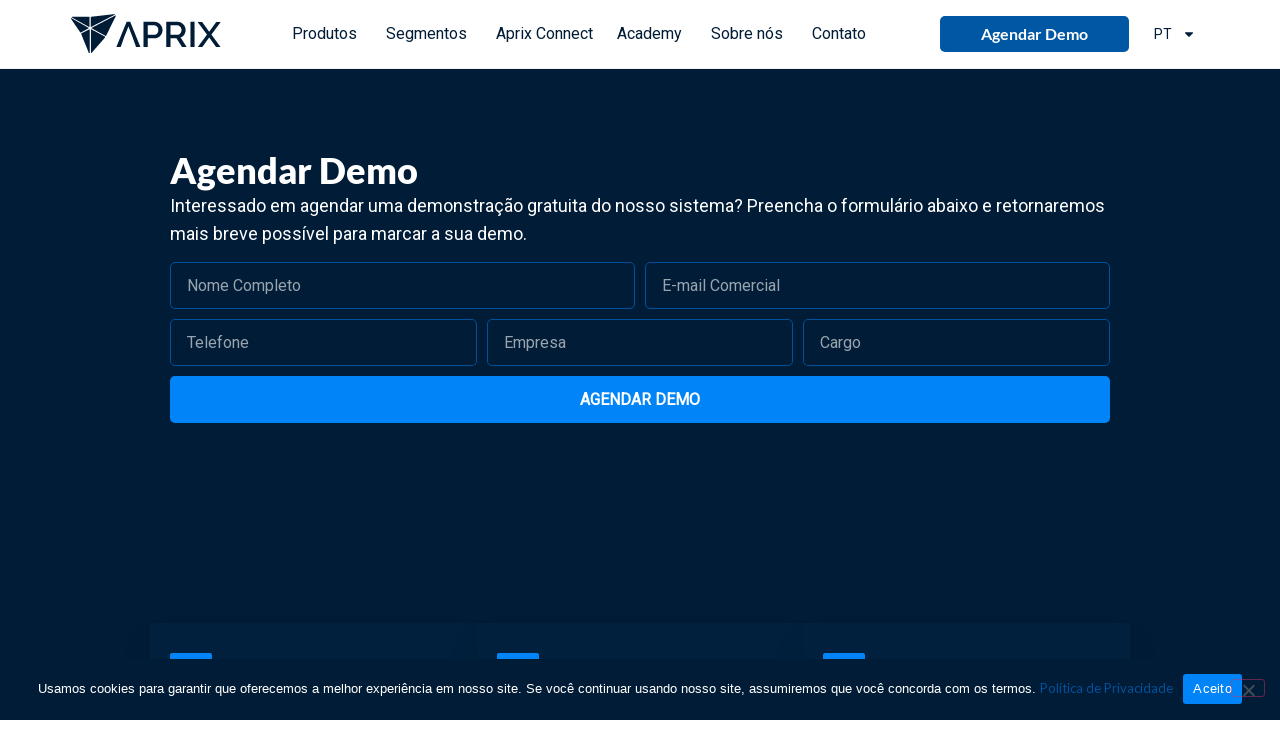

--- FILE ---
content_type: text/html; charset=UTF-8
request_url: https://aprix.com.br/agendar-demo/
body_size: 30820
content:
<!doctype html>
<html lang="pt-BR">
<head>
	<meta charset="UTF-8">
	<meta name="viewport" content="width=device-width, initial-scale=1">
	<link rel="profile" href="https://gmpg.org/xfn/11">
	<meta name='robots' content='index, follow, max-image-preview:large, max-snippet:-1, max-video-preview:-1' />
<!-- Etiqueta do modo de consentimento do Google (gtag.js) dataLayer adicionada pelo Site Kit -->
<script id="google_gtagjs-js-consent-mode-data-layer">
window.dataLayer = window.dataLayer || [];function gtag(){dataLayer.push(arguments);}
gtag('consent', 'default', {"ad_personalization":"denied","ad_storage":"denied","ad_user_data":"denied","analytics_storage":"denied","functionality_storage":"denied","security_storage":"denied","personalization_storage":"denied","region":["AT","BE","BG","CH","CY","CZ","DE","DK","EE","ES","FI","FR","GB","GR","HR","HU","IE","IS","IT","LI","LT","LU","LV","MT","NL","NO","PL","PT","RO","SE","SI","SK"],"wait_for_update":500});
window._googlesitekitConsentCategoryMap = {"statistics":["analytics_storage"],"marketing":["ad_storage","ad_user_data","ad_personalization"],"functional":["functionality_storage","security_storage"],"preferences":["personalization_storage"]};
window._googlesitekitConsents = {"ad_personalization":"denied","ad_storage":"denied","ad_user_data":"denied","analytics_storage":"denied","functionality_storage":"denied","security_storage":"denied","personalization_storage":"denied","region":["AT","BE","BG","CH","CY","CZ","DE","DK","EE","ES","FI","FR","GB","GR","HR","HU","IE","IS","IT","LI","LT","LU","LV","MT","NL","NO","PL","PT","RO","SE","SI","SK"],"wait_for_update":500};
</script>
<!-- Fim da etiqueta do modo de consentimento do Google (gtag.js) dataLayer adicionada pelo Site Kit -->

	<!-- This site is optimized with the Yoast SEO plugin v26.7 - https://yoast.com/wordpress/plugins/seo/ -->
	<title>Agendar Demo - Aprix Pricing</title>
<link data-rocket-prefetch href="https://www.googletagmanager.com" rel="dns-prefetch">
<link data-rocket-prefetch href="https://d335luupugsy2.cloudfront.net" rel="dns-prefetch">
<link data-rocket-prefetch href="https://d1sag09wwfbul8.cloudfront.net" rel="dns-prefetch">
<link crossorigin data-rocket-preload as="font" href="https://aprix.com.br/wp-content/uploads/2025/03/Lato-Bold.ttf" rel="preload"><link rel="preload" data-rocket-preload as="image" href="https://aprix.com.br/wp-content/uploads/2023/08/aprix-logo.svg" fetchpriority="high">
	<meta name="description" content="Interessado em agendar uma demonstração do nosso sistema? Acesse e retornaremos mais breve possível para marcar a sua demo Aprix." />
	<link rel="canonical" href="https://aprix.com.br/agendar-demo/" />
	<meta property="og:locale" content="pt_BR" />
	<meta property="og:type" content="article" />
	<meta property="og:title" content="Agendar Demo - Aprix Pricing" />
	<meta property="og:description" content="Interessado em agendar uma demonstração do nosso sistema? Acesse e retornaremos mais breve possível para marcar a sua demo Aprix." />
	<meta property="og:url" content="https://aprix.com.br/agendar-demo/" />
	<meta property="og:site_name" content="Aprix Pricing" />
	<meta property="article:modified_time" content="2025-11-12T23:31:57+00:00" />
	<meta property="og:image" content="https://aprix.com.br/wp-content/uploads/2025/12/Frame-1000003001-1.png" />
	<meta property="og:image:width" content="600" />
	<meta property="og:image:height" content="600" />
	<meta property="og:image:type" content="image/png" />
	<meta name="twitter:card" content="summary_large_image" />
	<meta name="twitter:label1" content="Est. tempo de leitura" />
	<meta name="twitter:data1" content="1 minuto" />
	<script type="application/ld+json" class="yoast-schema-graph">{"@context":"https://schema.org","@graph":[{"@type":"WebPage","@id":"https://aprix.com.br/agendar-demo/","url":"https://aprix.com.br/agendar-demo/","name":"Agendar Demo - Aprix Pricing","isPartOf":{"@id":"https://aprix.com.br/#website"},"datePublished":"2023-08-25T19:10:44+00:00","dateModified":"2025-11-12T23:31:57+00:00","description":"Interessado em agendar uma demonstração do nosso sistema? Acesse e retornaremos mais breve possível para marcar a sua demo Aprix.","breadcrumb":{"@id":"https://aprix.com.br/agendar-demo/#breadcrumb"},"inLanguage":"pt-BR","potentialAction":[{"@type":"ReadAction","target":["https://aprix.com.br/agendar-demo/"]}]},{"@type":"BreadcrumbList","@id":"https://aprix.com.br/agendar-demo/#breadcrumb","itemListElement":[{"@type":"ListItem","position":1,"name":"Home","item":"https://aprix.com.br/"},{"@type":"ListItem","position":2,"name":"Agendar Demo"}]},{"@type":"WebSite","@id":"https://aprix.com.br/#website","url":"https://aprix.com.br/","name":"Aprix Pricing","description":"Otimização de preços com IA","publisher":{"@id":"https://aprix.com.br/#organization"},"potentialAction":[{"@type":"SearchAction","target":{"@type":"EntryPoint","urlTemplate":"https://aprix.com.br/?s={search_term_string}"},"query-input":{"@type":"PropertyValueSpecification","valueRequired":true,"valueName":"search_term_string"}}],"inLanguage":"pt-BR"},{"@type":"Organization","@id":"https://aprix.com.br/#organization","name":"Aprix Pricing","url":"https://aprix.com.br/","logo":{"@type":"ImageObject","inLanguage":"pt-BR","@id":"https://aprix.com.br/#/schema/logo/image/","url":"https://aprix.com.br/wp-content/uploads/2023/08/aprix-logo-2.svg","contentUrl":"https://aprix.com.br/wp-content/uploads/2023/08/aprix-logo-2.svg","width":283,"height":76,"caption":"Aprix Pricing"},"image":{"@id":"https://aprix.com.br/#/schema/logo/image/"},"sameAs":["https://www.instagram.com/aprixbr/","https://www.linkedin.com/company/aprix/"]}]}</script>
	<!-- / Yoast SEO plugin. -->


<link rel='dns-prefetch' href='//www.googletagmanager.com' />
<link rel="alternate" type="application/rss+xml" title="Feed para Aprix Pricing &raquo;" href="https://aprix.com.br/feed/" />
<link rel="alternate" type="application/rss+xml" title="Feed de comentários para Aprix Pricing &raquo;" href="https://aprix.com.br/comments/feed/" />
<link rel="alternate" title="oEmbed (JSON)" type="application/json+oembed" href="https://aprix.com.br/wp-json/oembed/1.0/embed?url=https%3A%2F%2Faprix.com.br%2Fagendar-demo%2F" />
<link rel="alternate" title="oEmbed (XML)" type="text/xml+oembed" href="https://aprix.com.br/wp-json/oembed/1.0/embed?url=https%3A%2F%2Faprix.com.br%2Fagendar-demo%2F&#038;format=xml" />
<style id='wp-img-auto-sizes-contain-inline-css'>
img:is([sizes=auto i],[sizes^="auto," i]){contain-intrinsic-size:3000px 1500px}
/*# sourceURL=wp-img-auto-sizes-contain-inline-css */
</style>
<style id='wp-emoji-styles-inline-css'>

	img.wp-smiley, img.emoji {
		display: inline !important;
		border: none !important;
		box-shadow: none !important;
		height: 1em !important;
		width: 1em !important;
		margin: 0 0.07em !important;
		vertical-align: -0.1em !important;
		background: none !important;
		padding: 0 !important;
	}
/*# sourceURL=wp-emoji-styles-inline-css */
</style>
<style id='global-styles-inline-css'>
:root{--wp--preset--aspect-ratio--square: 1;--wp--preset--aspect-ratio--4-3: 4/3;--wp--preset--aspect-ratio--3-4: 3/4;--wp--preset--aspect-ratio--3-2: 3/2;--wp--preset--aspect-ratio--2-3: 2/3;--wp--preset--aspect-ratio--16-9: 16/9;--wp--preset--aspect-ratio--9-16: 9/16;--wp--preset--color--black: #000000;--wp--preset--color--cyan-bluish-gray: #abb8c3;--wp--preset--color--white: #ffffff;--wp--preset--color--pale-pink: #f78da7;--wp--preset--color--vivid-red: #cf2e2e;--wp--preset--color--luminous-vivid-orange: #ff6900;--wp--preset--color--luminous-vivid-amber: #fcb900;--wp--preset--color--light-green-cyan: #7bdcb5;--wp--preset--color--vivid-green-cyan: #00d084;--wp--preset--color--pale-cyan-blue: #8ed1fc;--wp--preset--color--vivid-cyan-blue: #0693e3;--wp--preset--color--vivid-purple: #9b51e0;--wp--preset--gradient--vivid-cyan-blue-to-vivid-purple: linear-gradient(135deg,rgb(6,147,227) 0%,rgb(155,81,224) 100%);--wp--preset--gradient--light-green-cyan-to-vivid-green-cyan: linear-gradient(135deg,rgb(122,220,180) 0%,rgb(0,208,130) 100%);--wp--preset--gradient--luminous-vivid-amber-to-luminous-vivid-orange: linear-gradient(135deg,rgb(252,185,0) 0%,rgb(255,105,0) 100%);--wp--preset--gradient--luminous-vivid-orange-to-vivid-red: linear-gradient(135deg,rgb(255,105,0) 0%,rgb(207,46,46) 100%);--wp--preset--gradient--very-light-gray-to-cyan-bluish-gray: linear-gradient(135deg,rgb(238,238,238) 0%,rgb(169,184,195) 100%);--wp--preset--gradient--cool-to-warm-spectrum: linear-gradient(135deg,rgb(74,234,220) 0%,rgb(151,120,209) 20%,rgb(207,42,186) 40%,rgb(238,44,130) 60%,rgb(251,105,98) 80%,rgb(254,248,76) 100%);--wp--preset--gradient--blush-light-purple: linear-gradient(135deg,rgb(255,206,236) 0%,rgb(152,150,240) 100%);--wp--preset--gradient--blush-bordeaux: linear-gradient(135deg,rgb(254,205,165) 0%,rgb(254,45,45) 50%,rgb(107,0,62) 100%);--wp--preset--gradient--luminous-dusk: linear-gradient(135deg,rgb(255,203,112) 0%,rgb(199,81,192) 50%,rgb(65,88,208) 100%);--wp--preset--gradient--pale-ocean: linear-gradient(135deg,rgb(255,245,203) 0%,rgb(182,227,212) 50%,rgb(51,167,181) 100%);--wp--preset--gradient--electric-grass: linear-gradient(135deg,rgb(202,248,128) 0%,rgb(113,206,126) 100%);--wp--preset--gradient--midnight: linear-gradient(135deg,rgb(2,3,129) 0%,rgb(40,116,252) 100%);--wp--preset--font-size--small: 13px;--wp--preset--font-size--medium: 20px;--wp--preset--font-size--large: 36px;--wp--preset--font-size--x-large: 42px;--wp--preset--spacing--20: 0.44rem;--wp--preset--spacing--30: 0.67rem;--wp--preset--spacing--40: 1rem;--wp--preset--spacing--50: 1.5rem;--wp--preset--spacing--60: 2.25rem;--wp--preset--spacing--70: 3.38rem;--wp--preset--spacing--80: 5.06rem;--wp--preset--shadow--natural: 6px 6px 9px rgba(0, 0, 0, 0.2);--wp--preset--shadow--deep: 12px 12px 50px rgba(0, 0, 0, 0.4);--wp--preset--shadow--sharp: 6px 6px 0px rgba(0, 0, 0, 0.2);--wp--preset--shadow--outlined: 6px 6px 0px -3px rgb(255, 255, 255), 6px 6px rgb(0, 0, 0);--wp--preset--shadow--crisp: 6px 6px 0px rgb(0, 0, 0);}:root { --wp--style--global--content-size: 800px;--wp--style--global--wide-size: 1200px; }:where(body) { margin: 0; }.wp-site-blocks > .alignleft { float: left; margin-right: 2em; }.wp-site-blocks > .alignright { float: right; margin-left: 2em; }.wp-site-blocks > .aligncenter { justify-content: center; margin-left: auto; margin-right: auto; }:where(.wp-site-blocks) > * { margin-block-start: 24px; margin-block-end: 0; }:where(.wp-site-blocks) > :first-child { margin-block-start: 0; }:where(.wp-site-blocks) > :last-child { margin-block-end: 0; }:root { --wp--style--block-gap: 24px; }:root :where(.is-layout-flow) > :first-child{margin-block-start: 0;}:root :where(.is-layout-flow) > :last-child{margin-block-end: 0;}:root :where(.is-layout-flow) > *{margin-block-start: 24px;margin-block-end: 0;}:root :where(.is-layout-constrained) > :first-child{margin-block-start: 0;}:root :where(.is-layout-constrained) > :last-child{margin-block-end: 0;}:root :where(.is-layout-constrained) > *{margin-block-start: 24px;margin-block-end: 0;}:root :where(.is-layout-flex){gap: 24px;}:root :where(.is-layout-grid){gap: 24px;}.is-layout-flow > .alignleft{float: left;margin-inline-start: 0;margin-inline-end: 2em;}.is-layout-flow > .alignright{float: right;margin-inline-start: 2em;margin-inline-end: 0;}.is-layout-flow > .aligncenter{margin-left: auto !important;margin-right: auto !important;}.is-layout-constrained > .alignleft{float: left;margin-inline-start: 0;margin-inline-end: 2em;}.is-layout-constrained > .alignright{float: right;margin-inline-start: 2em;margin-inline-end: 0;}.is-layout-constrained > .aligncenter{margin-left: auto !important;margin-right: auto !important;}.is-layout-constrained > :where(:not(.alignleft):not(.alignright):not(.alignfull)){max-width: var(--wp--style--global--content-size);margin-left: auto !important;margin-right: auto !important;}.is-layout-constrained > .alignwide{max-width: var(--wp--style--global--wide-size);}body .is-layout-flex{display: flex;}.is-layout-flex{flex-wrap: wrap;align-items: center;}.is-layout-flex > :is(*, div){margin: 0;}body .is-layout-grid{display: grid;}.is-layout-grid > :is(*, div){margin: 0;}body{padding-top: 0px;padding-right: 0px;padding-bottom: 0px;padding-left: 0px;}a:where(:not(.wp-element-button)){text-decoration: underline;}:root :where(.wp-element-button, .wp-block-button__link){background-color: #32373c;border-width: 0;color: #fff;font-family: inherit;font-size: inherit;font-style: inherit;font-weight: inherit;letter-spacing: inherit;line-height: inherit;padding-top: calc(0.667em + 2px);padding-right: calc(1.333em + 2px);padding-bottom: calc(0.667em + 2px);padding-left: calc(1.333em + 2px);text-decoration: none;text-transform: inherit;}.has-black-color{color: var(--wp--preset--color--black) !important;}.has-cyan-bluish-gray-color{color: var(--wp--preset--color--cyan-bluish-gray) !important;}.has-white-color{color: var(--wp--preset--color--white) !important;}.has-pale-pink-color{color: var(--wp--preset--color--pale-pink) !important;}.has-vivid-red-color{color: var(--wp--preset--color--vivid-red) !important;}.has-luminous-vivid-orange-color{color: var(--wp--preset--color--luminous-vivid-orange) !important;}.has-luminous-vivid-amber-color{color: var(--wp--preset--color--luminous-vivid-amber) !important;}.has-light-green-cyan-color{color: var(--wp--preset--color--light-green-cyan) !important;}.has-vivid-green-cyan-color{color: var(--wp--preset--color--vivid-green-cyan) !important;}.has-pale-cyan-blue-color{color: var(--wp--preset--color--pale-cyan-blue) !important;}.has-vivid-cyan-blue-color{color: var(--wp--preset--color--vivid-cyan-blue) !important;}.has-vivid-purple-color{color: var(--wp--preset--color--vivid-purple) !important;}.has-black-background-color{background-color: var(--wp--preset--color--black) !important;}.has-cyan-bluish-gray-background-color{background-color: var(--wp--preset--color--cyan-bluish-gray) !important;}.has-white-background-color{background-color: var(--wp--preset--color--white) !important;}.has-pale-pink-background-color{background-color: var(--wp--preset--color--pale-pink) !important;}.has-vivid-red-background-color{background-color: var(--wp--preset--color--vivid-red) !important;}.has-luminous-vivid-orange-background-color{background-color: var(--wp--preset--color--luminous-vivid-orange) !important;}.has-luminous-vivid-amber-background-color{background-color: var(--wp--preset--color--luminous-vivid-amber) !important;}.has-light-green-cyan-background-color{background-color: var(--wp--preset--color--light-green-cyan) !important;}.has-vivid-green-cyan-background-color{background-color: var(--wp--preset--color--vivid-green-cyan) !important;}.has-pale-cyan-blue-background-color{background-color: var(--wp--preset--color--pale-cyan-blue) !important;}.has-vivid-cyan-blue-background-color{background-color: var(--wp--preset--color--vivid-cyan-blue) !important;}.has-vivid-purple-background-color{background-color: var(--wp--preset--color--vivid-purple) !important;}.has-black-border-color{border-color: var(--wp--preset--color--black) !important;}.has-cyan-bluish-gray-border-color{border-color: var(--wp--preset--color--cyan-bluish-gray) !important;}.has-white-border-color{border-color: var(--wp--preset--color--white) !important;}.has-pale-pink-border-color{border-color: var(--wp--preset--color--pale-pink) !important;}.has-vivid-red-border-color{border-color: var(--wp--preset--color--vivid-red) !important;}.has-luminous-vivid-orange-border-color{border-color: var(--wp--preset--color--luminous-vivid-orange) !important;}.has-luminous-vivid-amber-border-color{border-color: var(--wp--preset--color--luminous-vivid-amber) !important;}.has-light-green-cyan-border-color{border-color: var(--wp--preset--color--light-green-cyan) !important;}.has-vivid-green-cyan-border-color{border-color: var(--wp--preset--color--vivid-green-cyan) !important;}.has-pale-cyan-blue-border-color{border-color: var(--wp--preset--color--pale-cyan-blue) !important;}.has-vivid-cyan-blue-border-color{border-color: var(--wp--preset--color--vivid-cyan-blue) !important;}.has-vivid-purple-border-color{border-color: var(--wp--preset--color--vivid-purple) !important;}.has-vivid-cyan-blue-to-vivid-purple-gradient-background{background: var(--wp--preset--gradient--vivid-cyan-blue-to-vivid-purple) !important;}.has-light-green-cyan-to-vivid-green-cyan-gradient-background{background: var(--wp--preset--gradient--light-green-cyan-to-vivid-green-cyan) !important;}.has-luminous-vivid-amber-to-luminous-vivid-orange-gradient-background{background: var(--wp--preset--gradient--luminous-vivid-amber-to-luminous-vivid-orange) !important;}.has-luminous-vivid-orange-to-vivid-red-gradient-background{background: var(--wp--preset--gradient--luminous-vivid-orange-to-vivid-red) !important;}.has-very-light-gray-to-cyan-bluish-gray-gradient-background{background: var(--wp--preset--gradient--very-light-gray-to-cyan-bluish-gray) !important;}.has-cool-to-warm-spectrum-gradient-background{background: var(--wp--preset--gradient--cool-to-warm-spectrum) !important;}.has-blush-light-purple-gradient-background{background: var(--wp--preset--gradient--blush-light-purple) !important;}.has-blush-bordeaux-gradient-background{background: var(--wp--preset--gradient--blush-bordeaux) !important;}.has-luminous-dusk-gradient-background{background: var(--wp--preset--gradient--luminous-dusk) !important;}.has-pale-ocean-gradient-background{background: var(--wp--preset--gradient--pale-ocean) !important;}.has-electric-grass-gradient-background{background: var(--wp--preset--gradient--electric-grass) !important;}.has-midnight-gradient-background{background: var(--wp--preset--gradient--midnight) !important;}.has-small-font-size{font-size: var(--wp--preset--font-size--small) !important;}.has-medium-font-size{font-size: var(--wp--preset--font-size--medium) !important;}.has-large-font-size{font-size: var(--wp--preset--font-size--large) !important;}.has-x-large-font-size{font-size: var(--wp--preset--font-size--x-large) !important;}
:root :where(.wp-block-pullquote){font-size: 1.5em;line-height: 1.6;}
/*# sourceURL=global-styles-inline-css */
</style>
<link rel='stylesheet' id='cookie-notice-front-css' href='https://aprix.com.br/wp-content/plugins/cookie-notice/css/front.min.css?ver=2.5.11' media='all' />
<link data-minify="1" rel='stylesheet' id='wpa-css-css' href='https://aprix.com.br/wp-content/cache/min/1/wp-content/plugins/honeypot/includes/css/wpa.css?ver=1768717431' media='all' />
<link data-minify="1" rel='stylesheet' id='hello-elementor-css' href='https://aprix.com.br/wp-content/cache/min/1/wp-content/themes/hello-elementor/assets/css/reset.css?ver=1768717431' media='all' />
<link data-minify="1" rel='stylesheet' id='hello-elementor-theme-style-css' href='https://aprix.com.br/wp-content/cache/min/1/wp-content/themes/hello-elementor/assets/css/theme.css?ver=1768717431' media='all' />
<link data-minify="1" rel='stylesheet' id='hello-elementor-header-footer-css' href='https://aprix.com.br/wp-content/cache/min/1/wp-content/themes/hello-elementor/assets/css/header-footer.css?ver=1768717431' media='all' />
<link rel='stylesheet' id='elementor-frontend-css' href='https://aprix.com.br/wp-content/plugins/elementor/assets/css/frontend.min.css?ver=3.34.0' media='all' />
<link rel='stylesheet' id='elementor-post-5-css' href='https://aprix.com.br/wp-content/uploads/elementor/css/post-5.css?ver=1768717225' media='all' />
<link rel='stylesheet' id='widget-image-css' href='https://aprix.com.br/wp-content/plugins/elementor/assets/css/widget-image.min.css?ver=3.34.0' media='all' />
<link rel='stylesheet' id='widget-icon-list-css' href='https://aprix.com.br/wp-content/plugins/elementor/assets/css/widget-icon-list.min.css?ver=3.34.0' media='all' />
<link rel='stylesheet' id='widget-divider-css' href='https://aprix.com.br/wp-content/plugins/elementor/assets/css/widget-divider.min.css?ver=3.34.0' media='all' />
<link rel='stylesheet' id='widget-mega-menu-css' href='https://aprix.com.br/wp-content/plugins/elementor-pro/assets/css/widget-mega-menu.min.css?ver=3.34.0' media='all' />
<link rel='stylesheet' id='e-animation-float-css' href='https://aprix.com.br/wp-content/plugins/elementor/assets/lib/animations/styles/e-animation-float.min.css?ver=3.34.0' media='all' />
<link rel='stylesheet' id='widget-nav-menu-css' href='https://aprix.com.br/wp-content/plugins/elementor-pro/assets/css/widget-nav-menu.min.css?ver=3.34.0' media='all' />
<link rel='stylesheet' id='e-sticky-css' href='https://aprix.com.br/wp-content/plugins/elementor-pro/assets/css/modules/sticky.min.css?ver=3.34.0' media='all' />
<link rel='stylesheet' id='widget-heading-css' href='https://aprix.com.br/wp-content/plugins/elementor/assets/css/widget-heading.min.css?ver=3.34.0' media='all' />
<link rel='stylesheet' id='widget-social-icons-css' href='https://aprix.com.br/wp-content/plugins/elementor/assets/css/widget-social-icons.min.css?ver=3.34.0' media='all' />
<link rel='stylesheet' id='e-apple-webkit-css' href='https://aprix.com.br/wp-content/plugins/elementor/assets/css/conditionals/apple-webkit.min.css?ver=3.34.0' media='all' />
<link rel='stylesheet' id='e-animation-fadeInUp-css' href='https://aprix.com.br/wp-content/plugins/elementor/assets/lib/animations/styles/fadeInUp.min.css?ver=3.34.0' media='all' />
<link rel='stylesheet' id='widget-form-css' href='https://aprix.com.br/wp-content/plugins/elementor-pro/assets/css/widget-form.min.css?ver=3.34.0' media='all' />
<link rel='stylesheet' id='elementor-post-14467-css' href='https://aprix.com.br/wp-content/uploads/elementor/css/post-14467.css?ver=1768719306' media='all' />
<link rel='stylesheet' id='elementor-post-14296-css' href='https://aprix.com.br/wp-content/uploads/elementor/css/post-14296.css?ver=1768717428' media='all' />
<link rel='stylesheet' id='elementor-post-36-css' href='https://aprix.com.br/wp-content/uploads/elementor/css/post-36.css?ver=1768717428' media='all' />
<style id='rocket-lazyload-inline-css'>
.rll-youtube-player{position:relative;padding-bottom:56.23%;height:0;overflow:hidden;max-width:100%;}.rll-youtube-player:focus-within{outline: 2px solid currentColor;outline-offset: 5px;}.rll-youtube-player iframe{position:absolute;top:0;left:0;width:100%;height:100%;z-index:100;background:0 0}.rll-youtube-player img{bottom:0;display:block;left:0;margin:auto;max-width:100%;width:100%;position:absolute;right:0;top:0;border:none;height:auto;-webkit-transition:.4s all;-moz-transition:.4s all;transition:.4s all}.rll-youtube-player img:hover{-webkit-filter:brightness(75%)}.rll-youtube-player .play{height:100%;width:100%;left:0;top:0;position:absolute;background:var(--wpr-bg-01c20bb4-5794-4a85-b6d3-315cd595e686) no-repeat center;background-color: transparent !important;cursor:pointer;border:none;}.wp-embed-responsive .wp-has-aspect-ratio .rll-youtube-player{position:absolute;padding-bottom:0;width:100%;height:100%;top:0;bottom:0;left:0;right:0}
/*# sourceURL=rocket-lazyload-inline-css */
</style>
<script id="cookie-notice-front-js-before">
var cnArgs = {"ajaxUrl":"https:\/\/aprix.com.br\/wp-admin\/admin-ajax.php","nonce":"6c20faac33","hideEffect":"fade","position":"bottom","onScroll":false,"onScrollOffset":100,"onClick":false,"cookieName":"cookie_notice_accepted","cookieTime":7862400,"cookieTimeRejected":2592000,"globalCookie":false,"redirection":false,"cache":true,"revokeCookies":false,"revokeCookiesOpt":"automatic"};

//# sourceURL=cookie-notice-front-js-before
</script>
<script src="https://aprix.com.br/wp-content/plugins/cookie-notice/js/front.min.js?ver=2.5.11" id="cookie-notice-front-js"></script>
<script src="https://aprix.com.br/wp-includes/js/jquery/jquery.min.js?ver=3.7.1" id="jquery-core-js"></script>
<script src="https://aprix.com.br/wp-includes/js/jquery/jquery-migrate.min.js?ver=3.4.1" id="jquery-migrate-js"></script>

<!-- Snippet da etiqueta do Google (gtag.js) adicionado pelo Site Kit -->
<!-- Snippet do Google Análises adicionado pelo Site Kit -->
<script src="https://www.googletagmanager.com/gtag/js?id=GT-WPD7Z7X" id="google_gtagjs-js" async></script>
<script id="google_gtagjs-js-after">
window.dataLayer = window.dataLayer || [];function gtag(){dataLayer.push(arguments);}
gtag("set","linker",{"domains":["aprix.com.br"]});
gtag("js", new Date());
gtag("set", "developer_id.dZTNiMT", true);
gtag("config", "GT-WPD7Z7X");
//# sourceURL=google_gtagjs-js-after
</script>
<link rel="https://api.w.org/" href="https://aprix.com.br/wp-json/" /><link rel="alternate" title="JSON" type="application/json" href="https://aprix.com.br/wp-json/wp/v2/pages/14467" /><link rel="EditURI" type="application/rsd+xml" title="RSD" href="https://aprix.com.br/xmlrpc.php?rsd" />
<link rel='shortlink' href='https://aprix.com.br/?p=14467' />
<meta name="generator" content="Site Kit by Google 1.170.0" />
<!-- Meta-etiquetas do Google AdSense adicionado pelo Site Kit -->
<meta name="google-adsense-platform-account" content="ca-host-pub-2644536267352236">
<meta name="google-adsense-platform-domain" content="sitekit.withgoogle.com">
<!-- Fim das meta-etiquetas do Google AdSense adicionado pelo Site Kit -->
<meta name="generator" content="Elementor 3.34.0; features: e_font_icon_svg, additional_custom_breakpoints; settings: css_print_method-external, google_font-disabled, font_display-swap">
			<style>
				.e-con.e-parent:nth-of-type(n+4):not(.e-lazyloaded):not(.e-no-lazyload),
				.e-con.e-parent:nth-of-type(n+4):not(.e-lazyloaded):not(.e-no-lazyload) * {
					background-image: none !important;
				}
				@media screen and (max-height: 1024px) {
					.e-con.e-parent:nth-of-type(n+3):not(.e-lazyloaded):not(.e-no-lazyload),
					.e-con.e-parent:nth-of-type(n+3):not(.e-lazyloaded):not(.e-no-lazyload) * {
						background-image: none !important;
					}
				}
				@media screen and (max-height: 640px) {
					.e-con.e-parent:nth-of-type(n+2):not(.e-lazyloaded):not(.e-no-lazyload),
					.e-con.e-parent:nth-of-type(n+2):not(.e-lazyloaded):not(.e-no-lazyload) * {
						background-image: none !important;
					}
				}
			</style>
			
<!-- Snippet do Gerenciador de Tags do Google adicionado pelo Site Kit -->
<script>
			( function( w, d, s, l, i ) {
				w[l] = w[l] || [];
				w[l].push( {'gtm.start': new Date().getTime(), event: 'gtm.js'} );
				var f = d.getElementsByTagName( s )[0],
					j = d.createElement( s ), dl = l != 'dataLayer' ? '&l=' + l : '';
				j.async = true;
				j.src = 'https://www.googletagmanager.com/gtm.js?id=' + i + dl;
				f.parentNode.insertBefore( j, f );
			} )( window, document, 'script', 'dataLayer', 'GTM-PB6FFHK' );
			
</script>

<!-- Fim do código do Gerenciador de Etiquetas do Google adicionado pelo Site Kit -->
<link rel="icon" href="https://aprix.com.br/wp-content/uploads/2023/08/cropped-cropped-favi-32x32.png" sizes="32x32" />
<link rel="icon" href="https://aprix.com.br/wp-content/uploads/2023/08/cropped-cropped-favi-192x192.png" sizes="192x192" />
<link rel="apple-touch-icon" href="https://aprix.com.br/wp-content/uploads/2023/08/cropped-cropped-favi-180x180.png" />
<meta name="msapplication-TileImage" content="https://aprix.com.br/wp-content/uploads/2023/08/cropped-cropped-favi-270x270.png" />
<noscript><style id="rocket-lazyload-nojs-css">.rll-youtube-player, [data-lazy-src]{display:none !important;}</style></noscript><style id="wpr-lazyload-bg-container"></style><style id="wpr-lazyload-bg-exclusion"></style>
<noscript>
<style id="wpr-lazyload-bg-nostyle">.rll-youtube-player .play{--wpr-bg-01c20bb4-5794-4a85-b6d3-315cd595e686: url('https://aprix.com.br/wp-content/plugins/wp-rocket/assets/img/youtube.png');}</style>
</noscript>
<script type="application/javascript">const rocket_pairs = [{"selector":".rll-youtube-player .play","style":".rll-youtube-player .play{--wpr-bg-01c20bb4-5794-4a85-b6d3-315cd595e686: url('https:\/\/aprix.com.br\/wp-content\/plugins\/wp-rocket\/assets\/img\/youtube.png');}","hash":"01c20bb4-5794-4a85-b6d3-315cd595e686","url":"https:\/\/aprix.com.br\/wp-content\/plugins\/wp-rocket\/assets\/img\/youtube.png"}]; const rocket_excluded_pairs = [];</script><meta name="generator" content="WP Rocket 3.20.2" data-wpr-features="wpr_lazyload_css_bg_img wpr_lazyload_images wpr_lazyload_iframes wpr_preconnect_external_domains wpr_auto_preload_fonts wpr_oci wpr_minify_css wpr_preload_links wpr_desktop" /></head>
<body class="wp-singular page-template page-template-elementor_header_footer page page-id-14467 wp-custom-logo wp-embed-responsive wp-theme-hello-elementor cookies-not-set hello-elementor-default elementor-default elementor-template-full-width elementor-kit-5 elementor-page elementor-page-14467">

		<!-- Snippet do Gerenciador de Etiqueta do Google (noscript) adicionado pelo Site Kit -->
		<noscript>
			<iframe src="https://www.googletagmanager.com/ns.html?id=GTM-PB6FFHK" height="0" width="0" style="display:none;visibility:hidden"></iframe>
		</noscript>
		<!-- Fim do código do Gerenciador de Etiquetas do Google (noscript) adicionado pelo Site Kit -->
		
<a class="skip-link screen-reader-text" href="#content">Ir para o conteúdo</a>

		<header  data-elementor-type="header" data-elementor-id="14296" class="elementor elementor-14296 elementor-location-header" data-elementor-post-type="elementor_library">
			<div class="elementor-element elementor-element-3b334f2c elementor-hidden-tablet elementor-hidden-mobile e-flex e-con-boxed e-con e-parent" data-id="3b334f2c" data-element_type="container" data-settings="{&quot;background_background&quot;:&quot;classic&quot;,&quot;sticky&quot;:&quot;top&quot;,&quot;sticky_on&quot;:[&quot;desktop&quot;,&quot;tablet&quot;,&quot;mobile&quot;],&quot;sticky_offset&quot;:0,&quot;sticky_effects_offset&quot;:0,&quot;sticky_anchor_link_offset&quot;:0}">
					<div  class="e-con-inner">
		<div class="elementor-element elementor-element-1a4657f7 e-con-full e-flex e-con e-child" data-id="1a4657f7" data-element_type="container">
				<div class="elementor-element elementor-element-bb603f1 elementor-widget elementor-widget-image" data-id="bb603f1" data-element_type="widget" data-widget_type="image.default">
																<a href="https://aprix.com.br" aria-label="Logotipo Aprix. Clique para atualizar a página" role="link" fetchpriority="high">
							<img fetchpriority="high" width="283" height="76" src="https://aprix.com.br/wp-content/uploads/2023/08/aprix-logo.svg" class="attachment-large size-large wp-image-8" alt="" />								</a>
															</div>
				</div>
		<div class="elementor-element elementor-element-9ddffa7 e-con-full e-flex e-con e-child" data-id="9ddffa7" data-element_type="container">
				<div class="elementor-element elementor-element-67b914bd e-fit_to_content e-n-menu-layout-horizontal e-n-menu-tablet elementor-widget elementor-widget-n-menu" data-id="67b914bd" data-element_type="widget" data-settings="{&quot;menu_items&quot;:[{&quot;item_title&quot;:&quot;Produtos&quot;,&quot;_id&quot;:&quot;0350dda&quot;,&quot;item_dropdown_content&quot;:&quot;yes&quot;,&quot;__dynamic__&quot;:[],&quot;item_link&quot;:{&quot;url&quot;:&quot;&quot;,&quot;is_external&quot;:&quot;&quot;,&quot;nofollow&quot;:&quot;&quot;,&quot;custom_attributes&quot;:&quot;&quot;},&quot;item_icon&quot;:{&quot;value&quot;:&quot;&quot;,&quot;library&quot;:&quot;&quot;},&quot;item_icon_active&quot;:null,&quot;element_id&quot;:&quot;&quot;},{&quot;item_title&quot;:&quot;Segmentos&quot;,&quot;item_dropdown_content&quot;:&quot;yes&quot;,&quot;_id&quot;:&quot;256160f&quot;,&quot;__dynamic__&quot;:[],&quot;item_link&quot;:{&quot;url&quot;:&quot;&quot;,&quot;is_external&quot;:&quot;&quot;,&quot;nofollow&quot;:&quot;&quot;,&quot;custom_attributes&quot;:&quot;&quot;},&quot;item_icon&quot;:{&quot;value&quot;:&quot;&quot;,&quot;library&quot;:&quot;&quot;},&quot;item_icon_active&quot;:null,&quot;element_id&quot;:&quot;&quot;},{&quot;_id&quot;:&quot;6ef9e84&quot;,&quot;item_title&quot;:&quot;Aprix Connect&quot;,&quot;item_link&quot;:{&quot;url&quot;:&quot;https:\/\/conteudo.aprix.com.br\/aprix-connect-pricing-rgm&quot;,&quot;is_external&quot;:&quot;on&quot;,&quot;nofollow&quot;:&quot;&quot;,&quot;custom_attributes&quot;:&quot;&quot;},&quot;item_dropdown_content&quot;:&quot;no&quot;,&quot;item_icon&quot;:{&quot;value&quot;:&quot;&quot;,&quot;library&quot;:&quot;&quot;},&quot;item_icon_active&quot;:null,&quot;element_id&quot;:&quot;&quot;},{&quot;item_title&quot;:&quot;Academy&quot;,&quot;item_dropdown_content&quot;:&quot;yes&quot;,&quot;__dynamic__&quot;:{&quot;item_link&quot;:&quot;[elementor-tag id=\&quot;1b24f99\&quot; name=\&quot;internal-url\&quot; settings=\&quot;%7B%22type%22%3A%22post%22%2C%22post_id%22%3A%2215715%22%7D\&quot;]&quot;},&quot;_id&quot;:&quot;2e060c6&quot;,&quot;item_link&quot;:{&quot;url&quot;:&quot;https:\/\/aprix.com.br\/academy\/&quot;,&quot;is_external&quot;:&quot;&quot;,&quot;nofollow&quot;:&quot;&quot;,&quot;custom_attributes&quot;:&quot;&quot;},&quot;item_icon&quot;:{&quot;value&quot;:&quot;&quot;,&quot;library&quot;:&quot;&quot;},&quot;item_icon_active&quot;:null,&quot;element_id&quot;:&quot;&quot;},{&quot;item_title&quot;:&quot;Sobre n\u00f3s&quot;,&quot;_id&quot;:&quot;ce3fc7e&quot;,&quot;__dynamic__&quot;:{&quot;item_link&quot;:&quot;[elementor-tag id=\&quot;28df3c6\&quot; name=\&quot;internal-url\&quot; settings=\&quot;%7B%22type%22%3A%22post%22%2C%22post_id%22%3A%2212171%22%7D\&quot;]&quot;},&quot;item_dropdown_content&quot;:&quot;yes&quot;,&quot;item_link&quot;:{&quot;url&quot;:&quot;https:\/\/aprix.com.br\/sobre-nos\/&quot;,&quot;is_external&quot;:&quot;&quot;,&quot;nofollow&quot;:&quot;&quot;,&quot;custom_attributes&quot;:&quot;&quot;},&quot;item_icon&quot;:{&quot;value&quot;:&quot;&quot;,&quot;library&quot;:&quot;&quot;},&quot;item_icon_active&quot;:null,&quot;element_id&quot;:&quot;&quot;},{&quot;item_title&quot;:&quot;Contato&quot;,&quot;item_dropdown_content&quot;:&quot;yes&quot;,&quot;_id&quot;:&quot;f5f6923&quot;,&quot;__dynamic__&quot;:{&quot;item_link&quot;:&quot;[elementor-tag id=\&quot;ecfa2f5\&quot; name=\&quot;internal-url\&quot; settings=\&quot;%7B%22type%22%3A%22post%22%2C%22post_id%22%3A%2212164%22%7D\&quot;]&quot;},&quot;item_link&quot;:{&quot;url&quot;:&quot;https:\/\/aprix.com.br\/fale-conosco\/&quot;,&quot;is_external&quot;:&quot;&quot;,&quot;nofollow&quot;:&quot;&quot;,&quot;custom_attributes&quot;:&quot;&quot;},&quot;item_icon&quot;:{&quot;value&quot;:&quot;&quot;,&quot;library&quot;:&quot;&quot;},&quot;item_icon_active&quot;:null,&quot;element_id&quot;:&quot;&quot;}],&quot;content_width&quot;:&quot;fit_to_content&quot;,&quot;item_position_horizontal&quot;:&quot;center&quot;,&quot;content_horizontal_position&quot;:&quot;left&quot;,&quot;menu_item_title_distance_from_content&quot;:{&quot;unit&quot;:&quot;px&quot;,&quot;size&quot;:11,&quot;sizes&quot;:[]},&quot;item_layout&quot;:&quot;horizontal&quot;,&quot;open_on&quot;:&quot;hover&quot;,&quot;horizontal_scroll&quot;:&quot;disable&quot;,&quot;breakpoint_selector&quot;:&quot;tablet&quot;,&quot;menu_item_title_distance_from_content_tablet&quot;:{&quot;unit&quot;:&quot;px&quot;,&quot;size&quot;:&quot;&quot;,&quot;sizes&quot;:[]},&quot;menu_item_title_distance_from_content_mobile&quot;:{&quot;unit&quot;:&quot;px&quot;,&quot;size&quot;:&quot;&quot;,&quot;sizes&quot;:[]}}" data-widget_type="mega-menu.default">
							<nav class="e-n-menu" data-widget-number="174" aria-label="Menu">
					<button class="e-n-menu-toggle" id="menu-toggle-174" aria-haspopup="true" aria-expanded="false" aria-controls="menubar-174" aria-label="Alternar menu">
			<span class="e-n-menu-toggle-icon e-open">
				<svg class="e-font-icon-svg e-eicon-menu-bar" viewBox="0 0 1000 1000" xmlns="http://www.w3.org/2000/svg"><path d="M104 333H896C929 333 958 304 958 271S929 208 896 208H104C71 208 42 237 42 271S71 333 104 333ZM104 583H896C929 583 958 554 958 521S929 458 896 458H104C71 458 42 487 42 521S71 583 104 583ZM104 833H896C929 833 958 804 958 771S929 708 896 708H104C71 708 42 737 42 771S71 833 104 833Z"></path></svg>			</span>
			<span class="e-n-menu-toggle-icon e-close">
				<svg class="e-font-icon-svg e-eicon-close" viewBox="0 0 1000 1000" xmlns="http://www.w3.org/2000/svg"><path d="M742 167L500 408 258 167C246 154 233 150 217 150 196 150 179 158 167 167 154 179 150 196 150 212 150 229 154 242 171 254L408 500 167 742C138 771 138 800 167 829 196 858 225 858 254 829L496 587 738 829C750 842 767 846 783 846 800 846 817 842 829 829 842 817 846 804 846 783 846 767 842 750 829 737L588 500 833 258C863 229 863 200 833 171 804 137 775 137 742 167Z"></path></svg>			</span>
		</button>
					<div class="e-n-menu-wrapper" id="menubar-174" aria-labelledby="menu-toggle-174">
				<ul class="e-n-menu-heading">
								<li class="e-n-menu-item">
				<div id="e-n-menu-title-1741" class="e-n-menu-title">
					<div class="e-n-menu-title-container">												<span class="e-n-menu-title-text">
							Produtos						</span>
					</div>											<button id="e-n-menu-dropdown-icon-1741" class="e-n-menu-dropdown-icon e-focus" data-tab-index="1" aria-haspopup="true" aria-expanded="false" aria-controls="e-n-menu-content-1741" >
							<span class="e-n-menu-dropdown-icon-opened">
																<span class="elementor-screen-only">Fechar Produtos</span>
							</span>
							<span class="e-n-menu-dropdown-icon-closed">
																<span class="elementor-screen-only">Abrir Produtos</span>
							</span>
						</button>
									</div>
									<div class="e-n-menu-content">
						<div id="e-n-menu-content-1741" data-tab-index="1" aria-labelledby="e-n-menu-dropdown-icon-1741" class="elementor-element elementor-element-99e0797 e-flex e-con-boxed e-con e-child" data-id="99e0797" data-element_type="container">
					<div  class="e-con-inner">
		<div class="elementor-element elementor-element-13e74c01 e-flex e-con-boxed e-con e-child" data-id="13e74c01" data-element_type="container" data-settings="{&quot;background_background&quot;:&quot;classic&quot;}">
					<div  class="e-con-inner">
				<div class="elementor-element elementor-element-a8639a3 e-transform elementor-icon-list--layout-traditional elementor-list-item-link-full_width elementor-widget elementor-widget-icon-list" data-id="a8639a3" data-element_type="widget" data-settings="{&quot;_transform_translateX_effect_hover&quot;:{&quot;unit&quot;:&quot;px&quot;,&quot;size&quot;:10,&quot;sizes&quot;:[]},&quot;_transform_translateX_effect_hover_tablet&quot;:{&quot;unit&quot;:&quot;px&quot;,&quot;size&quot;:&quot;&quot;,&quot;sizes&quot;:[]},&quot;_transform_translateX_effect_hover_mobile&quot;:{&quot;unit&quot;:&quot;px&quot;,&quot;size&quot;:&quot;&quot;,&quot;sizes&quot;:[]},&quot;_transform_translateY_effect_hover&quot;:{&quot;unit&quot;:&quot;px&quot;,&quot;size&quot;:&quot;&quot;,&quot;sizes&quot;:[]},&quot;_transform_translateY_effect_hover_tablet&quot;:{&quot;unit&quot;:&quot;px&quot;,&quot;size&quot;:&quot;&quot;,&quot;sizes&quot;:[]},&quot;_transform_translateY_effect_hover_mobile&quot;:{&quot;unit&quot;:&quot;px&quot;,&quot;size&quot;:&quot;&quot;,&quot;sizes&quot;:[]}}" data-widget_type="icon-list.default">
							<ul class="elementor-icon-list-items">
							<li class="elementor-icon-list-item">
											<a href="https://aprix.com.br/gestao-da-lista-de-precos/">

											<span class="elementor-icon-list-text">Gestão da Lista de Preços</span>
											</a>
									</li>
						</ul>
						</div>
				<div class="elementor-element elementor-element-10376ac elementor-widget-divider--view-line elementor-widget elementor-widget-divider" data-id="10376ac" data-element_type="widget" data-widget_type="divider.default">
							<div class="elementor-divider">
			<span class="elementor-divider-separator">
						</span>
		</div>
						</div>
				<div class="elementor-element elementor-element-32383c5 e-transform elementor-icon-list--layout-traditional elementor-list-item-link-full_width elementor-widget elementor-widget-icon-list" data-id="32383c5" data-element_type="widget" data-settings="{&quot;_transform_translateX_effect_hover&quot;:{&quot;unit&quot;:&quot;px&quot;,&quot;size&quot;:10,&quot;sizes&quot;:[]},&quot;_transform_translateX_effect_hover_tablet&quot;:{&quot;unit&quot;:&quot;px&quot;,&quot;size&quot;:&quot;&quot;,&quot;sizes&quot;:[]},&quot;_transform_translateX_effect_hover_mobile&quot;:{&quot;unit&quot;:&quot;px&quot;,&quot;size&quot;:&quot;&quot;,&quot;sizes&quot;:[]},&quot;_transform_translateY_effect_hover&quot;:{&quot;unit&quot;:&quot;px&quot;,&quot;size&quot;:&quot;&quot;,&quot;sizes&quot;:[]},&quot;_transform_translateY_effect_hover_tablet&quot;:{&quot;unit&quot;:&quot;px&quot;,&quot;size&quot;:&quot;&quot;,&quot;sizes&quot;:[]},&quot;_transform_translateY_effect_hover_mobile&quot;:{&quot;unit&quot;:&quot;px&quot;,&quot;size&quot;:&quot;&quot;,&quot;sizes&quot;:[]}}" data-widget_type="icon-list.default">
							<ul class="elementor-icon-list-items">
							<li class="elementor-icon-list-item">
											<a href="https://aprix.com.br/business-intelligence/">

											<span class="elementor-icon-list-text">Business Inteligence</span>
											</a>
									</li>
						</ul>
						</div>
				<div class="elementor-element elementor-element-37bfccf elementor-widget-divider--view-line elementor-widget elementor-widget-divider" data-id="37bfccf" data-element_type="widget" data-widget_type="divider.default">
							<div class="elementor-divider">
			<span class="elementor-divider-separator">
						</span>
		</div>
						</div>
				<div class="elementor-element elementor-element-c71a185 e-transform elementor-icon-list--layout-traditional elementor-list-item-link-full_width elementor-widget elementor-widget-icon-list" data-id="c71a185" data-element_type="widget" data-settings="{&quot;_transform_translateX_effect_hover&quot;:{&quot;unit&quot;:&quot;px&quot;,&quot;size&quot;:10,&quot;sizes&quot;:[]},&quot;_transform_translateX_effect_hover_tablet&quot;:{&quot;unit&quot;:&quot;px&quot;,&quot;size&quot;:&quot;&quot;,&quot;sizes&quot;:[]},&quot;_transform_translateX_effect_hover_mobile&quot;:{&quot;unit&quot;:&quot;px&quot;,&quot;size&quot;:&quot;&quot;,&quot;sizes&quot;:[]},&quot;_transform_translateY_effect_hover&quot;:{&quot;unit&quot;:&quot;px&quot;,&quot;size&quot;:&quot;&quot;,&quot;sizes&quot;:[]},&quot;_transform_translateY_effect_hover_tablet&quot;:{&quot;unit&quot;:&quot;px&quot;,&quot;size&quot;:&quot;&quot;,&quot;sizes&quot;:[]},&quot;_transform_translateY_effect_hover_mobile&quot;:{&quot;unit&quot;:&quot;px&quot;,&quot;size&quot;:&quot;&quot;,&quot;sizes&quot;:[]}}" data-widget_type="icon-list.default">
							<ul class="elementor-icon-list-items">
							<li class="elementor-icon-list-item">
											<a href="https://aprix.com.br/consolidacao-de-custos">

											<span class="elementor-icon-list-text">Consolidação de Custos</span>
											</a>
									</li>
						</ul>
						</div>
					</div>
				</div>
					</div>
				</div>
							</div>
							</li>
					<li class="e-n-menu-item">
				<div id="e-n-menu-title-1742" class="e-n-menu-title">
					<div class="e-n-menu-title-container">												<span class="e-n-menu-title-text">
							Segmentos						</span>
					</div>											<button id="e-n-menu-dropdown-icon-1742" class="e-n-menu-dropdown-icon e-focus" data-tab-index="2" aria-haspopup="true" aria-expanded="false" aria-controls="e-n-menu-content-1742" >
							<span class="e-n-menu-dropdown-icon-opened">
																<span class="elementor-screen-only">Fechar Segmentos</span>
							</span>
							<span class="e-n-menu-dropdown-icon-closed">
																<span class="elementor-screen-only">Abrir Segmentos</span>
							</span>
						</button>
									</div>
									<div class="e-n-menu-content">
						<div id="e-n-menu-content-1742" data-tab-index="2" aria-labelledby="e-n-menu-dropdown-icon-1742" class="elementor-element elementor-element-64c95771 e-flex e-con-boxed e-con e-child" data-id="64c95771" data-element_type="container">
					<div  class="e-con-inner">
		<div class="elementor-element elementor-element-3e368be2 e-flex e-con-boxed e-con e-child" data-id="3e368be2" data-element_type="container" data-settings="{&quot;background_background&quot;:&quot;classic&quot;}">
					<div class="e-con-inner">
				<div class="elementor-element elementor-element-a900b9a e-transform elementor-icon-list--layout-traditional elementor-list-item-link-full_width elementor-widget elementor-widget-icon-list" data-id="a900b9a" data-element_type="widget" data-settings="{&quot;_transform_translateX_effect_hover&quot;:{&quot;unit&quot;:&quot;px&quot;,&quot;size&quot;:10,&quot;sizes&quot;:[]},&quot;_transform_translateX_effect_hover_tablet&quot;:{&quot;unit&quot;:&quot;px&quot;,&quot;size&quot;:&quot;&quot;,&quot;sizes&quot;:[]},&quot;_transform_translateX_effect_hover_mobile&quot;:{&quot;unit&quot;:&quot;px&quot;,&quot;size&quot;:&quot;&quot;,&quot;sizes&quot;:[]},&quot;_transform_translateY_effect_hover&quot;:{&quot;unit&quot;:&quot;px&quot;,&quot;size&quot;:&quot;&quot;,&quot;sizes&quot;:[]},&quot;_transform_translateY_effect_hover_tablet&quot;:{&quot;unit&quot;:&quot;px&quot;,&quot;size&quot;:&quot;&quot;,&quot;sizes&quot;:[]},&quot;_transform_translateY_effect_hover_mobile&quot;:{&quot;unit&quot;:&quot;px&quot;,&quot;size&quot;:&quot;&quot;,&quot;sizes&quot;:[]}}" data-widget_type="icon-list.default">
							<ul class="elementor-icon-list-items">
							<li class="elementor-icon-list-item">
											<a href="https://aprix.com.br/segmentos/bens-de-consumo/">

												<span class="elementor-icon-list-icon">
							<svg xmlns="http://www.w3.org/2000/svg" width="21" height="21" viewBox="0 0 21 21" fill="#000"><path d="M17.9375 19.25V5.90625C17.9375 5.35208 17.7479 4.88542 17.3687 4.50625C16.9896 4.12708 16.5229 3.9375 15.9688 3.9375H14.875V5.29375C14.875 5.40625 14.8375 5.49999 14.7625 5.575C14.6875 5.65 14.5937 5.6875 14.4812 5.6875H9.58125C9.43542 5.6875 9.32969 5.60729 9.26406 5.44688C9.19844 5.28646 9.19479 5.14792 9.25312 5.03125L10.9156 1.44375C10.9885 1.26875 11.1081 1.13021 11.2744 1.02813C11.4406 0.926042 11.6346 0.875 11.8562 0.875H13.8687C14.1562 0.875 14.3958 0.984375 14.5875 1.20312C14.7792 1.42188 14.875 1.67708 14.875 1.96875V2.625H15.9688C16.8875 2.625 17.6641 2.94219 18.2984 3.57656C18.9328 4.21094 19.25 4.9875 19.25 5.90625V19.25H17.9375ZM4.15625 19.25C3.47448 19.25 2.90299 19.0194 2.4418 18.5582C1.9806 18.097 1.75 17.5255 1.75 16.8438V14.7C1.75 14.3354 1.8776 14.0255 2.13281 13.7703C2.38802 13.5151 2.69792 13.3875 3.0625 13.3875C3.42708 13.3875 3.73698 13.5151 3.99219 13.7703C4.2474 14.0255 4.375 14.3354 4.375 14.7V16.625H12.6875V14.6562C12.6875 14.2917 12.8151 13.9818 13.0703 13.7266C13.3255 13.4714 13.6354 13.3438 14 13.3438C14.3646 13.3438 14.6745 13.4714 14.9297 13.7266C15.1849 13.9818 15.3125 14.2917 15.3125 14.6562V16.8438C15.3125 17.5255 15.0819 18.097 14.6207 18.5582C14.1595 19.0194 13.588 19.25 12.9062 19.25H4.15625ZM5.03125 15.9688V14.6562C5.03125 14.1896 4.91458 13.7812 4.68125 13.4312C4.44792 13.0813 4.05417 12.8479 3.5 12.7312V10.5C3.5 10.1391 3.62852 9.83008 3.88555 9.57305C4.14258 9.31602 4.45156 9.1875 4.8125 9.1875H12.25C12.6109 9.1875 12.9199 9.31602 13.177 9.57305C13.434 9.83008 13.5625 10.1391 13.5625 10.5V12.7312C13.0083 12.8479 12.6146 13.0813 12.3812 13.4312C12.1479 13.7812 12.0312 14.1896 12.0312 14.6562V15.9688H5.03125Z"></path></svg>						</span>
										<span class="elementor-icon-list-text">Bens de Consumo</span>
											</a>
									</li>
						</ul>
						</div>
				<div class="elementor-element elementor-element-7c20424f elementor-widget-divider--view-line elementor-widget elementor-widget-divider" data-id="7c20424f" data-element_type="widget" data-widget_type="divider.default">
							<div class="elementor-divider">
			<span class="elementor-divider-separator">
						</span>
		</div>
						</div>
				<div class="elementor-element elementor-element-6717f05c e-transform elementor-icon-list--layout-traditional elementor-list-item-link-full_width elementor-widget elementor-widget-icon-list" data-id="6717f05c" data-element_type="widget" data-settings="{&quot;_transform_translateX_effect_hover&quot;:{&quot;unit&quot;:&quot;px&quot;,&quot;size&quot;:10,&quot;sizes&quot;:[]},&quot;_transform_translateX_effect_hover_tablet&quot;:{&quot;unit&quot;:&quot;px&quot;,&quot;size&quot;:&quot;&quot;,&quot;sizes&quot;:[]},&quot;_transform_translateX_effect_hover_mobile&quot;:{&quot;unit&quot;:&quot;px&quot;,&quot;size&quot;:&quot;&quot;,&quot;sizes&quot;:[]},&quot;_transform_translateY_effect_hover&quot;:{&quot;unit&quot;:&quot;px&quot;,&quot;size&quot;:&quot;&quot;,&quot;sizes&quot;:[]},&quot;_transform_translateY_effect_hover_tablet&quot;:{&quot;unit&quot;:&quot;px&quot;,&quot;size&quot;:&quot;&quot;,&quot;sizes&quot;:[]},&quot;_transform_translateY_effect_hover_mobile&quot;:{&quot;unit&quot;:&quot;px&quot;,&quot;size&quot;:&quot;&quot;,&quot;sizes&quot;:[]}}" data-widget_type="icon-list.default">
							<ul class="elementor-icon-list-items">
							<li class="elementor-icon-list-item">
											<a href="https://aprix.com.br/segmentos/alimentos-e-bebidas/">

												<span class="elementor-icon-list-icon">
							<svg xmlns="http://www.w3.org/2000/svg" width="21" height="21" viewBox="0 0 21 21" fill="#000"><path d="M12.3125 19.25C11.9625 19.25 11.6562 19.1187 11.3937 18.8562C11.1312 18.5938 11 18.2875 11 17.9375V9.0125C11 8.72082 11.0802 8.4875 11.2406 8.3125C11.4011 8.1375 11.6271 7.98438 11.9188 7.85313L12.75 7.48125C13.1 7.32082 13.3552 7.12394 13.5156 6.89062C13.6761 6.65731 13.7562 6.37293 13.7562 6.0375V2.51562C13.7562 2.28229 13.8255 2.09636 13.9641 1.95781C14.1026 1.81927 14.2886 1.75 14.5219 1.75H16.5781C16.8114 1.75 16.9974 1.81927 17.1359 1.95781C17.2745 2.09636 17.3438 2.28229 17.3438 2.51562V6.0375C17.3438 6.37293 17.4422 6.65731 17.6391 6.89062C17.8359 7.12394 18.1094 7.32082 18.4594 7.48125L19.2906 7.85313C19.5677 7.96981 19.7864 8.11926 19.9469 8.30156C20.1073 8.48387 20.1875 8.72082 20.1875 9.0125V17.9375C20.1875 18.2875 20.0562 18.5938 19.7937 18.8562C19.5312 19.1187 19.225 19.25 18.875 19.25H12.3125ZM15.0687 4.025H16.0312V3.0625H15.0687V4.025ZM12.3125 10.8281H18.875V9.0125L17.9562 8.6625C17.3729 8.44375 16.9063 8.08644 16.5563 7.59063C16.2063 7.09481 16.0312 6.54793 16.0312 5.95V5.3375H15.0687V5.95C15.0687 6.54793 14.9047 7.07293 14.5766 7.525C14.2484 7.97707 13.8073 8.32707 13.2531 8.575L12.3125 9.0125V10.8281ZM12.3125 17.9375H18.875V15.6844H12.3125V17.9375Z"></path><path d="M2.71875 19.25C2.52014 19.25 2.3559 19.1851 2.22604 19.0552C2.09618 18.9253 2.03125 18.7611 2.03125 18.5625V14.3573C1.73333 14.1892 1.48698 13.9734 1.29219 13.7099C1.0974 13.4464 1 13.1083 1 12.6958C1 12.2146 1.16233 11.8116 1.48698 11.487C1.81163 11.1623 2.21458 11 2.69583 11H8.47083C8.95208 11 9.35503 11.1623 9.67969 11.487C10.0043 11.8116 10.1667 12.2146 10.1667 12.6958C10.1667 13.1083 10.0693 13.4464 9.87448 13.7099C9.67969 13.9734 9.43715 14.1892 9.14688 14.3573V18.5625C9.14688 18.7611 9.08194 18.9253 8.95208 19.0552C8.82222 19.1851 8.65799 19.25 8.45938 19.25H2.71875ZM5.34271 17.7719C5.4191 17.8483 5.50122 17.8865 5.58906 17.8865C5.67691 17.8865 5.75903 17.8483 5.83542 17.7719L7.78333 15.824C7.85972 15.7476 7.89792 15.6655 7.89792 15.5776C7.89792 15.4898 7.85972 15.4076 7.78333 15.3313L5.83542 13.3833C5.77431 13.3222 5.69219 13.2917 5.58906 13.2917C5.48594 13.2917 5.40382 13.3222 5.34271 13.3833L3.39479 15.3313C3.3184 15.4076 3.28021 15.4898 3.28021 15.5776C3.28021 15.6655 3.3184 15.7476 3.39479 15.824L5.34271 17.7719ZM5.58333 17.0729L4.11667 15.6063L5.58333 14.1396L7.05 15.6063L5.58333 17.0729Z"></path></svg>						</span>
										<span class="elementor-icon-list-text">Alimentos e Bebidas</span>
											</a>
									</li>
						</ul>
						</div>
					</div>
				</div>
					</div>
				</div>
							</div>
							</li>
					<li class="e-n-menu-item">
				<div id="e-n-menu-title-1743" class="e-n-menu-title">
					<a class="e-n-menu-title-container e-focus e-link" href="https://conteudo.aprix.com.br/aprix-connect-pricing-rgm" target="_blank">												<span class="e-n-menu-title-text">
							Aprix Connect						</span>
					</a>									</div>
							</li>
					<li class="e-n-menu-item">
				<div id="e-n-menu-title-1744" class="e-n-menu-title">
					<a class="e-n-menu-title-container e-focus e-link" href="https://aprix.com.br/academy/">												<span class="e-n-menu-title-text">
							Academy						</span>
					</a>											<button id="e-n-menu-dropdown-icon-1744" class="e-n-menu-dropdown-icon e-focus" data-tab-index="4" aria-haspopup="true" aria-expanded="false" aria-controls="e-n-menu-content-1744" >
							<span class="e-n-menu-dropdown-icon-opened">
																<span class="elementor-screen-only">Fechar Academy</span>
							</span>
							<span class="e-n-menu-dropdown-icon-closed">
																<span class="elementor-screen-only">Abrir Academy</span>
							</span>
						</button>
									</div>
									<div class="e-n-menu-content">
						<div id="e-n-menu-content-1744" data-tab-index="4" aria-labelledby="e-n-menu-dropdown-icon-1744" class="elementor-element elementor-element-21472a7 e-flex e-con-boxed e-con e-child" data-id="21472a7" data-element_type="container">
					<div class="e-con-inner">
		<div class="elementor-element elementor-element-0aad1c3 e-flex e-con-boxed e-con e-child" data-id="0aad1c3" data-element_type="container" data-settings="{&quot;background_background&quot;:&quot;classic&quot;}">
					<div class="e-con-inner">
				<div class="elementor-element elementor-element-13f4b87 e-transform elementor-icon-list--layout-traditional elementor-list-item-link-full_width elementor-widget elementor-widget-icon-list" data-id="13f4b87" data-element_type="widget" data-settings="{&quot;_transform_translateX_effect_hover&quot;:{&quot;unit&quot;:&quot;px&quot;,&quot;size&quot;:10,&quot;sizes&quot;:[]},&quot;_transform_translateX_effect_hover_tablet&quot;:{&quot;unit&quot;:&quot;px&quot;,&quot;size&quot;:&quot;&quot;,&quot;sizes&quot;:[]},&quot;_transform_translateX_effect_hover_mobile&quot;:{&quot;unit&quot;:&quot;px&quot;,&quot;size&quot;:&quot;&quot;,&quot;sizes&quot;:[]},&quot;_transform_translateY_effect_hover&quot;:{&quot;unit&quot;:&quot;px&quot;,&quot;size&quot;:&quot;&quot;,&quot;sizes&quot;:[]},&quot;_transform_translateY_effect_hover_tablet&quot;:{&quot;unit&quot;:&quot;px&quot;,&quot;size&quot;:&quot;&quot;,&quot;sizes&quot;:[]},&quot;_transform_translateY_effect_hover_mobile&quot;:{&quot;unit&quot;:&quot;px&quot;,&quot;size&quot;:&quot;&quot;,&quot;sizes&quot;:[]}}" data-widget_type="icon-list.default">
							<ul class="elementor-icon-list-items">
							<li class="elementor-icon-list-item">
											<a href="https://aprix.com.br/academy/jornadas-de-pricing/">

												<span class="elementor-icon-list-icon">
							<svg xmlns="http://www.w3.org/2000/svg" width="15" height="22" viewBox="0 0 15 22" fill="none"><path d="M3.0001 22L6.0751 6.45C6.1751 5.96667 6.4001 5.60417 6.7501 5.3625C7.1001 5.12083 7.46676 5 7.8501 5C8.23343 5 8.5876 5.08333 8.9126 5.25C9.2376 5.41667 9.5001 5.66667 9.7001 6L10.7001 7.6C11.0001 8.08333 11.3876 8.52083 11.8626 8.9125C12.3376 9.30417 12.8834 9.59167 13.5001 9.775V8H15.0001V22H13.5001V11.85C12.7001 11.6667 11.9584 11.375 11.2751 10.975C10.5918 10.575 10.0001 10.0833 9.5001 9.5L8.9001 12.5L11.0001 14.5V22H9.0001V16L6.9001 14L5.1001 22H3.0001ZM3.4251 12.125L1.3001 11.725C1.03343 11.675 0.825098 11.5375 0.675098 11.3125C0.525098 11.0875 0.475098 10.8333 0.525098 10.55L1.2751 6.625C1.3751 6.09167 1.65843 5.67083 2.1251 5.3625C2.59176 5.05417 3.09176 4.95 3.6251 5.05L4.7751 5.275L3.4251 12.125ZM9.5001 4.5C8.9501 4.5 8.47926 4.30417 8.0876 3.9125C7.69593 3.52083 7.5001 3.05 7.5001 2.5C7.5001 1.95 7.69593 1.47917 8.0876 1.0875C8.47926 0.695833 8.9501 0.5 9.5001 0.5C10.0501 0.5 10.5209 0.695833 10.9126 1.0875C11.3043 1.47917 11.5001 1.95 11.5001 2.5C11.5001 3.05 11.3043 3.52083 10.9126 3.9125C10.5209 4.30417 10.0501 4.5 9.5001 4.5Z"></path></svg>						</span>
										<span class="elementor-icon-list-text">Jornadas de Pricing</span>
											</a>
									</li>
						</ul>
						</div>
				<div class="elementor-element elementor-element-37b5e05 elementor-widget-divider--view-line elementor-widget elementor-widget-divider" data-id="37b5e05" data-element_type="widget" data-widget_type="divider.default">
							<div class="elementor-divider">
			<span class="elementor-divider-separator">
						</span>
		</div>
						</div>
				<div class="elementor-element elementor-element-8aeda55 e-transform elementor-icon-list--layout-traditional elementor-list-item-link-full_width elementor-widget elementor-widget-icon-list" data-id="8aeda55" data-element_type="widget" data-settings="{&quot;_transform_translateX_effect_hover&quot;:{&quot;unit&quot;:&quot;px&quot;,&quot;size&quot;:10,&quot;sizes&quot;:[]},&quot;_transform_translateX_effect_hover_tablet&quot;:{&quot;unit&quot;:&quot;px&quot;,&quot;size&quot;:&quot;&quot;,&quot;sizes&quot;:[]},&quot;_transform_translateX_effect_hover_mobile&quot;:{&quot;unit&quot;:&quot;px&quot;,&quot;size&quot;:&quot;&quot;,&quot;sizes&quot;:[]},&quot;_transform_translateY_effect_hover&quot;:{&quot;unit&quot;:&quot;px&quot;,&quot;size&quot;:&quot;&quot;,&quot;sizes&quot;:[]},&quot;_transform_translateY_effect_hover_tablet&quot;:{&quot;unit&quot;:&quot;px&quot;,&quot;size&quot;:&quot;&quot;,&quot;sizes&quot;:[]},&quot;_transform_translateY_effect_hover_mobile&quot;:{&quot;unit&quot;:&quot;px&quot;,&quot;size&quot;:&quot;&quot;,&quot;sizes&quot;:[]}}" data-widget_type="icon-list.default">
							<ul class="elementor-icon-list-items">
							<li class="elementor-icon-list-item">
											<a href="https://aprix.com.br/academy/biblioteca-aprix/">

												<span class="elementor-icon-list-icon">
							<svg xmlns="http://www.w3.org/2000/svg" width="20" height="20" viewBox="0 0 20 20" fill="none"><path d="M3 16V9H5V16H3ZM9 16V9H11V16H9ZM0 20V18H20V20H0ZM15 16V9H17V16H15ZM0 7V5L10 0L20 5V7H0Z"></path></svg>						</span>
										<span class="elementor-icon-list-text">Biblioteca Aprix </span>
											</a>
									</li>
						</ul>
						</div>
				<div class="elementor-element elementor-element-1e64eb4 elementor-widget-divider--view-line elementor-widget elementor-widget-divider" data-id="1e64eb4" data-element_type="widget" data-widget_type="divider.default">
							<div class="elementor-divider">
			<span class="elementor-divider-separator">
						</span>
		</div>
						</div>
				<div class="elementor-element elementor-element-c14b10a e-transform elementor-icon-list--layout-traditional elementor-list-item-link-full_width elementor-widget elementor-widget-icon-list" data-id="c14b10a" data-element_type="widget" data-settings="{&quot;_transform_translateX_effect_hover&quot;:{&quot;unit&quot;:&quot;px&quot;,&quot;size&quot;:10,&quot;sizes&quot;:[]},&quot;_transform_translateX_effect_hover_tablet&quot;:{&quot;unit&quot;:&quot;px&quot;,&quot;size&quot;:&quot;&quot;,&quot;sizes&quot;:[]},&quot;_transform_translateX_effect_hover_mobile&quot;:{&quot;unit&quot;:&quot;px&quot;,&quot;size&quot;:&quot;&quot;,&quot;sizes&quot;:[]},&quot;_transform_translateY_effect_hover&quot;:{&quot;unit&quot;:&quot;px&quot;,&quot;size&quot;:&quot;&quot;,&quot;sizes&quot;:[]},&quot;_transform_translateY_effect_hover_tablet&quot;:{&quot;unit&quot;:&quot;px&quot;,&quot;size&quot;:&quot;&quot;,&quot;sizes&quot;:[]},&quot;_transform_translateY_effect_hover_mobile&quot;:{&quot;unit&quot;:&quot;px&quot;,&quot;size&quot;:&quot;&quot;,&quot;sizes&quot;:[]}}" data-widget_type="icon-list.default">
							<ul class="elementor-icon-list-items">
							<li class="elementor-icon-list-item">
											<a href="https://conteudo.aprix.com.br/treinamento-aprix-pricing?_gl=1*10favdr*_ga*MTQ3NTEyMDYyMy4xNjg0Nzg4Nzc1*_ga_DC59D0WR35*MTcwNjA5NDIzNi41My4xLjE3MDYwOTQzNzMuNC4wLjA.*_gcl_au*MzQwMTQzMTYzLjE3MDA1NjY2MjQuMjM4NzI0ODczLjE3MDQ3NDQwOTkuMTcwNDc0NDEyNw.." target="_blank">

												<span class="elementor-icon-list-icon">
							<svg xmlns="http://www.w3.org/2000/svg" width="22" height="18" viewBox="0 0 22 18" fill="none"><path d="M20 14V7.1L11 12L0 6L11 -2.38419e-07L22 6V14H20ZM11 18L4 14.2V9.2L11 13L18 9.2V14.2L11 18Z"></path></svg>						</span>
										<span class="elementor-icon-list-text">Treinamento</span>
											</a>
									</li>
						</ul>
						</div>
				<div class="elementor-element elementor-element-a1f8c0f elementor-widget-divider--view-line elementor-widget elementor-widget-divider" data-id="a1f8c0f" data-element_type="widget" data-widget_type="divider.default">
							<div class="elementor-divider">
			<span class="elementor-divider-separator">
						</span>
		</div>
						</div>
				<div class="elementor-element elementor-element-aa15719 e-transform elementor-icon-list--layout-traditional elementor-list-item-link-full_width elementor-widget elementor-widget-icon-list" data-id="aa15719" data-element_type="widget" data-settings="{&quot;_transform_translateX_effect_hover&quot;:{&quot;unit&quot;:&quot;px&quot;,&quot;size&quot;:10,&quot;sizes&quot;:[]},&quot;_transform_translateX_effect_hover_tablet&quot;:{&quot;unit&quot;:&quot;px&quot;,&quot;size&quot;:&quot;&quot;,&quot;sizes&quot;:[]},&quot;_transform_translateX_effect_hover_mobile&quot;:{&quot;unit&quot;:&quot;px&quot;,&quot;size&quot;:&quot;&quot;,&quot;sizes&quot;:[]},&quot;_transform_translateY_effect_hover&quot;:{&quot;unit&quot;:&quot;px&quot;,&quot;size&quot;:&quot;&quot;,&quot;sizes&quot;:[]},&quot;_transform_translateY_effect_hover_tablet&quot;:{&quot;unit&quot;:&quot;px&quot;,&quot;size&quot;:&quot;&quot;,&quot;sizes&quot;:[]},&quot;_transform_translateY_effect_hover_mobile&quot;:{&quot;unit&quot;:&quot;px&quot;,&quot;size&quot;:&quot;&quot;,&quot;sizes&quot;:[]}}" data-widget_type="icon-list.default">
							<ul class="elementor-icon-list-items">
							<li class="elementor-icon-list-item">
											<a href="https://aprix.com.br/journal/">

												<span class="elementor-icon-list-icon">
							<svg xmlns="http://www.w3.org/2000/svg" width="23" height="20" viewBox="0 0 23 20" fill="none"><path fill-rule="evenodd" clip-rule="evenodd" d="M1.11689 1.20758C1.1812 1.32173 2.25953 3.35517 3.51323 5.72633C4.76692 8.09749 5.80598 10.0527 5.82222 10.0712C5.8385 10.0897 7.03608 9.43251 8.48356 8.61077C9.93104 7.78902 11.1116 7.11332 11.107 7.10918C11.098 7.10109 1.35131 1.20815 1.13137 1.07783L1 1L1.11689 1.20758ZM16.5503 1.07547C14.4326 1.10138 12.4297 1.12432 12.0994 1.12641L11.499 1.13025V4.01393V6.89761L12.5378 6.31588C13.1092 5.99594 15.4719 4.67265 17.7884 3.37522L22 1.01629L21.2004 1.02233C20.7606 1.02564 18.6681 1.04957 16.5503 1.07547ZM9.99932 3.33006C9.33177 4.44387 8.79995 5.36791 8.81749 5.38356C8.88493 5.44365 11.2069 6.82764 11.2194 6.81518C11.2266 6.80796 11.2282 5.5652 11.2228 4.05351L11.213 1.30501L9.99932 3.33006ZM12.9166 6.37776C12.239 6.77723 11.6986 7.11738 11.7157 7.13368C11.7728 7.18799 16.7255 10.0276 16.7386 10.0134C16.7544 9.99647 14.1944 5.6545 14.1676 5.65268C14.1571 5.65196 13.5942 5.97824 12.9166 6.37776ZM8.8303 8.73144C7.51979 9.48292 6.40468 10.122 6.35226 10.1516C6.26926 10.1985 6.58111 10.2056 8.76358 10.2069L11.2702 10.2085V8.78405C11.2702 8.00063 11.2574 7.36086 11.2416 7.36234C11.2259 7.36386 10.1408 7.97993 8.8303 8.73144ZM11.5752 13.1947C11.5752 16.4429 11.5897 19.0199 11.6079 18.9999C11.6562 18.9466 16.6456 10.3172 16.6456 10.287C16.6456 10.2659 11.7165 7.40788 11.608 7.36599C11.5898 7.35892 11.5752 9.94792 11.5752 13.1947Z"></path></svg>						</span>
										<span class="elementor-icon-list-text">Aprix Journal </span>
											</a>
									</li>
						</ul>
						</div>
				<div class="elementor-element elementor-element-5de7b2a elementor-widget-divider--view-line elementor-widget elementor-widget-divider" data-id="5de7b2a" data-element_type="widget" data-widget_type="divider.default">
							<div class="elementor-divider">
			<span class="elementor-divider-separator">
						</span>
		</div>
						</div>
				<div class="elementor-element elementor-element-02c4cf6 e-transform elementor-icon-list--layout-traditional elementor-list-item-link-full_width elementor-widget elementor-widget-icon-list" data-id="02c4cf6" data-element_type="widget" data-settings="{&quot;_transform_translateX_effect_hover&quot;:{&quot;unit&quot;:&quot;px&quot;,&quot;size&quot;:10,&quot;sizes&quot;:[]},&quot;_transform_translateX_effect_hover_tablet&quot;:{&quot;unit&quot;:&quot;px&quot;,&quot;size&quot;:&quot;&quot;,&quot;sizes&quot;:[]},&quot;_transform_translateX_effect_hover_mobile&quot;:{&quot;unit&quot;:&quot;px&quot;,&quot;size&quot;:&quot;&quot;,&quot;sizes&quot;:[]},&quot;_transform_translateY_effect_hover&quot;:{&quot;unit&quot;:&quot;px&quot;,&quot;size&quot;:&quot;&quot;,&quot;sizes&quot;:[]},&quot;_transform_translateY_effect_hover_tablet&quot;:{&quot;unit&quot;:&quot;px&quot;,&quot;size&quot;:&quot;&quot;,&quot;sizes&quot;:[]},&quot;_transform_translateY_effect_hover_mobile&quot;:{&quot;unit&quot;:&quot;px&quot;,&quot;size&quot;:&quot;&quot;,&quot;sizes&quot;:[]}}" data-widget_type="icon-list.default">
							<ul class="elementor-icon-list-items">
							<li class="elementor-icon-list-item">
											<a href="https://aprix.com.br/academy/alem-do-preco/">

												<span class="elementor-icon-list-icon">
							<svg xmlns="http://www.w3.org/2000/svg" width="20" height="16" viewBox="0 0 20 16" fill="none"><path d="M2 16C1.45 16 0.979167 15.8042 0.5875 15.4125C0.195833 15.0208 0 14.55 0 14V2C0 1.45 0.195833 0.979167 0.5875 0.5875C0.979167 0.195833 1.45 0 2 0H18C18.55 0 19.0208 0.195833 19.4125 0.5875C19.8042 0.979167 20 1.45 20 2V14C20 14.55 19.8042 15.0208 19.4125 15.4125C19.0208 15.8042 18.55 16 18 16H2ZM10 9L18 4V2L10 7L2 2V4L10 9Z"></path></svg>						</span>
										<span class="elementor-icon-list-text">Além do preço</span>
											</a>
									</li>
						</ul>
						</div>
				<div class="elementor-element elementor-element-738e07a elementor-widget-divider--view-line elementor-widget elementor-widget-divider" data-id="738e07a" data-element_type="widget" data-widget_type="divider.default">
							<div class="elementor-divider">
			<span class="elementor-divider-separator">
						</span>
		</div>
						</div>
				<div class="elementor-element elementor-element-8c382cf e-transform elementor-icon-list--layout-traditional elementor-list-item-link-full_width elementor-widget elementor-widget-icon-list" data-id="8c382cf" data-element_type="widget" data-settings="{&quot;_transform_translateX_effect_hover&quot;:{&quot;unit&quot;:&quot;px&quot;,&quot;size&quot;:10,&quot;sizes&quot;:[]},&quot;_transform_translateX_effect_hover_tablet&quot;:{&quot;unit&quot;:&quot;px&quot;,&quot;size&quot;:&quot;&quot;,&quot;sizes&quot;:[]},&quot;_transform_translateX_effect_hover_mobile&quot;:{&quot;unit&quot;:&quot;px&quot;,&quot;size&quot;:&quot;&quot;,&quot;sizes&quot;:[]},&quot;_transform_translateY_effect_hover&quot;:{&quot;unit&quot;:&quot;px&quot;,&quot;size&quot;:&quot;&quot;,&quot;sizes&quot;:[]},&quot;_transform_translateY_effect_hover_tablet&quot;:{&quot;unit&quot;:&quot;px&quot;,&quot;size&quot;:&quot;&quot;,&quot;sizes&quot;:[]},&quot;_transform_translateY_effect_hover_mobile&quot;:{&quot;unit&quot;:&quot;px&quot;,&quot;size&quot;:&quot;&quot;,&quot;sizes&quot;:[]}}" data-widget_type="icon-list.default">
							<ul class="elementor-icon-list-items">
							<li class="elementor-icon-list-item">
											<a href="https://aprix.com.br/academy/curadoria-de-conteudos/">

												<span class="elementor-icon-list-icon">
							<svg xmlns="http://www.w3.org/2000/svg" width="21" height="21" viewBox="0 0 21 21" fill="none"><path d="M9.7 16C8.1 15.9167 6.75 15.3 5.65 14.15C4.55 13 4 11.6167 4 10C4 8.33333 4.58333 6.91667 5.75 5.75C6.91667 4.58333 8.33333 4 10 4C11.6167 4 13 4.55 14.15 5.65C15.3 6.75 15.9167 8.1 16 9.7L13.9 9.075C13.6833 8.175 13.2167 7.4375 12.5 6.8625C11.7833 6.2875 10.95 6 10 6C8.9 6 7.95833 6.39167 7.175 7.175C6.39167 7.95833 6 8.9 6 10C6 10.95 6.2875 11.7833 6.8625 12.5C7.4375 13.2167 8.175 13.6833 9.075 13.9L9.7 16ZM10.9 19.95C10.75 19.9833 10.6 20 10.45 20H10C8.61667 20 7.31667 19.7375 6.1 19.2125C4.88333 18.6875 3.825 17.975 2.925 17.075C2.025 16.175 1.3125 15.1167 0.7875 13.9C0.2625 12.6833 0 11.3833 0 10C0 8.61667 0.2625 7.31667 0.7875 6.1C1.3125 4.88333 2.025 3.825 2.925 2.925C3.825 2.025 4.88333 1.3125 6.1 0.7875C7.31667 0.2625 8.61667 0 10 0C11.3833 0 12.6833 0.2625 13.9 0.7875C15.1167 1.3125 16.175 2.025 17.075 2.925C17.975 3.825 18.6875 4.88333 19.2125 6.1C19.7375 7.31667 20 8.61667 20 10V10.45C20 10.6 19.9833 10.75 19.95 10.9L18 10.3V10C18 7.76667 17.225 5.875 15.675 4.325C14.125 2.775 12.2333 2 10 2C7.76667 2 5.875 2.775 4.325 4.325C2.775 5.875 2 7.76667 2 10C2 12.2333 2.775 14.125 4.325 15.675C5.875 17.225 7.76667 18 10 18H10.3L10.9 19.95ZM18.525 20.5L14.25 16.225L13 20L10 10L20 13L16.225 14.25L20.5 18.525L18.525 20.5Z"></path></svg>						</span>
										<span class="elementor-icon-list-text">Curadoria de conteúdos</span>
											</a>
									</li>
						</ul>
						</div>
					</div>
				</div>
					</div>
				</div>
							</div>
							</li>
					<li class="e-n-menu-item">
				<div id="e-n-menu-title-1745" class="e-n-menu-title">
					<a class="e-n-menu-title-container e-focus e-link" href="https://aprix.com.br/sobre-nos/">												<span class="e-n-menu-title-text">
							Sobre nós						</span>
					</a>											<button id="e-n-menu-dropdown-icon-1745" class="e-n-menu-dropdown-icon e-focus" data-tab-index="5" aria-haspopup="true" aria-expanded="false" aria-controls="e-n-menu-content-1745" >
							<span class="e-n-menu-dropdown-icon-opened">
																<span class="elementor-screen-only">Fechar Sobre nós</span>
							</span>
							<span class="e-n-menu-dropdown-icon-closed">
																<span class="elementor-screen-only">Abrir Sobre nós</span>
							</span>
						</button>
									</div>
									<div class="e-n-menu-content">
						<div id="e-n-menu-content-1745" data-tab-index="5" aria-labelledby="e-n-menu-dropdown-icon-1745" class="elementor-element elementor-element-54dff217 e-flex e-con-boxed e-con e-child" data-id="54dff217" data-element_type="container">
					<div class="e-con-inner">
		<div class="elementor-element elementor-element-3fb4053 e-flex e-con-boxed e-con e-child" data-id="3fb4053" data-element_type="container" data-settings="{&quot;background_background&quot;:&quot;classic&quot;}">
					<div class="e-con-inner">
				<div class="elementor-element elementor-element-b1e2fbd e-transform elementor-icon-list--layout-traditional elementor-list-item-link-full_width elementor-widget elementor-widget-icon-list" data-id="b1e2fbd" data-element_type="widget" data-settings="{&quot;_transform_translateX_effect_hover&quot;:{&quot;unit&quot;:&quot;px&quot;,&quot;size&quot;:10,&quot;sizes&quot;:[]},&quot;_transform_translateX_effect_hover_tablet&quot;:{&quot;unit&quot;:&quot;px&quot;,&quot;size&quot;:&quot;&quot;,&quot;sizes&quot;:[]},&quot;_transform_translateX_effect_hover_mobile&quot;:{&quot;unit&quot;:&quot;px&quot;,&quot;size&quot;:&quot;&quot;,&quot;sizes&quot;:[]},&quot;_transform_translateY_effect_hover&quot;:{&quot;unit&quot;:&quot;px&quot;,&quot;size&quot;:&quot;&quot;,&quot;sizes&quot;:[]},&quot;_transform_translateY_effect_hover_tablet&quot;:{&quot;unit&quot;:&quot;px&quot;,&quot;size&quot;:&quot;&quot;,&quot;sizes&quot;:[]},&quot;_transform_translateY_effect_hover_mobile&quot;:{&quot;unit&quot;:&quot;px&quot;,&quot;size&quot;:&quot;&quot;,&quot;sizes&quot;:[]}}" data-widget_type="icon-list.default">
							<ul class="elementor-icon-list-items">
							<li class="elementor-icon-list-item">
											<a href="https://aprix.com.br/sobre-nos/">

											<span class="elementor-icon-list-text">Sobre Nós</span>
											</a>
									</li>
						</ul>
						</div>
				<div class="elementor-element elementor-element-0b6e5b0 elementor-widget-divider--view-line elementor-widget elementor-widget-divider" data-id="0b6e5b0" data-element_type="widget" data-widget_type="divider.default">
							<div class="elementor-divider">
			<span class="elementor-divider-separator">
						</span>
		</div>
						</div>
				<div class="elementor-element elementor-element-c8e282e e-transform elementor-icon-list--layout-traditional elementor-list-item-link-full_width elementor-widget elementor-widget-icon-list" data-id="c8e282e" data-element_type="widget" data-settings="{&quot;_transform_translateX_effect_hover&quot;:{&quot;unit&quot;:&quot;px&quot;,&quot;size&quot;:10,&quot;sizes&quot;:[]},&quot;_transform_translateX_effect_hover_tablet&quot;:{&quot;unit&quot;:&quot;px&quot;,&quot;size&quot;:&quot;&quot;,&quot;sizes&quot;:[]},&quot;_transform_translateX_effect_hover_mobile&quot;:{&quot;unit&quot;:&quot;px&quot;,&quot;size&quot;:&quot;&quot;,&quot;sizes&quot;:[]},&quot;_transform_translateY_effect_hover&quot;:{&quot;unit&quot;:&quot;px&quot;,&quot;size&quot;:&quot;&quot;,&quot;sizes&quot;:[]},&quot;_transform_translateY_effect_hover_tablet&quot;:{&quot;unit&quot;:&quot;px&quot;,&quot;size&quot;:&quot;&quot;,&quot;sizes&quot;:[]},&quot;_transform_translateY_effect_hover_mobile&quot;:{&quot;unit&quot;:&quot;px&quot;,&quot;size&quot;:&quot;&quot;,&quot;sizes&quot;:[]}}" data-widget_type="icon-list.default">
							<ul class="elementor-icon-list-items">
							<li class="elementor-icon-list-item">
											<a href="https://aprix.com.br/aprix-na-midia/">

											<span class="elementor-icon-list-text">Aprix na Mídia</span>
											</a>
									</li>
						</ul>
						</div>
					</div>
				</div>
					</div>
				</div>
							</div>
							</li>
					<li class="e-n-menu-item">
				<div id="e-n-menu-title-1746" class="e-n-menu-title">
					<a class="e-n-menu-title-container e-focus e-link" href="https://aprix.com.br/fale-conosco/">												<span class="e-n-menu-title-text">
							Contato						</span>
					</a>											<button id="e-n-menu-dropdown-icon-1746" class="e-n-menu-dropdown-icon e-focus" data-tab-index="6" aria-haspopup="true" aria-expanded="false" aria-controls="e-n-menu-content-1746" >
							<span class="e-n-menu-dropdown-icon-opened">
																<span class="elementor-screen-only">Fechar Contato</span>
							</span>
							<span class="e-n-menu-dropdown-icon-closed">
																<span class="elementor-screen-only">Abrir Contato</span>
							</span>
						</button>
									</div>
									<div class="e-n-menu-content">
						<div id="e-n-menu-content-1746" data-tab-index="6" aria-labelledby="e-n-menu-dropdown-icon-1746" class="elementor-element elementor-element-47555db9 e-flex e-con-boxed e-con e-child" data-id="47555db9" data-element_type="container">
					<div class="e-con-inner">
		<div class="elementor-element elementor-element-908d16c e-flex e-con-boxed e-con e-child" data-id="908d16c" data-element_type="container" data-settings="{&quot;background_background&quot;:&quot;classic&quot;}">
					<div class="e-con-inner">
				<div class="elementor-element elementor-element-4dbf3f00 e-transform elementor-icon-list--layout-traditional elementor-list-item-link-full_width elementor-widget elementor-widget-icon-list" data-id="4dbf3f00" data-element_type="widget" data-settings="{&quot;_transform_translateX_effect_hover&quot;:{&quot;unit&quot;:&quot;px&quot;,&quot;size&quot;:10,&quot;sizes&quot;:[]},&quot;_transform_translateX_effect_hover_tablet&quot;:{&quot;unit&quot;:&quot;px&quot;,&quot;size&quot;:&quot;&quot;,&quot;sizes&quot;:[]},&quot;_transform_translateX_effect_hover_mobile&quot;:{&quot;unit&quot;:&quot;px&quot;,&quot;size&quot;:&quot;&quot;,&quot;sizes&quot;:[]},&quot;_transform_translateY_effect_hover&quot;:{&quot;unit&quot;:&quot;px&quot;,&quot;size&quot;:&quot;&quot;,&quot;sizes&quot;:[]},&quot;_transform_translateY_effect_hover_tablet&quot;:{&quot;unit&quot;:&quot;px&quot;,&quot;size&quot;:&quot;&quot;,&quot;sizes&quot;:[]},&quot;_transform_translateY_effect_hover_mobile&quot;:{&quot;unit&quot;:&quot;px&quot;,&quot;size&quot;:&quot;&quot;,&quot;sizes&quot;:[]}}" data-widget_type="icon-list.default">
							<ul class="elementor-icon-list-items">
							<li class="elementor-icon-list-item">
											<a href="https://aprix.com.br/fale-conosco/">

												<span class="elementor-icon-list-icon">
							<svg xmlns="http://www.w3.org/2000/svg" height="48" viewBox="0 -960 960 960" width="48"><path d="M776-487q-5-121-89-205t-205-89v-60q72 2 135.5 30.5T729-734q48 48 76.5 111.5T836-487h-60Zm-169 0q-5-50-40-84.5T482-611v-60q75 5 127.5 57T667-487h-60Zm188 367q-122 0-242.5-60T336-336q-96-96-156-216.5T120-795q0-19.286 12.857-32.143T165-840h140q13.611 0 24.306 9.5Q340-821 343-805l27 126q2 14-.5 25.5T359-634L259-533q56 93 125.5 162T542-254l95-98q10-11 23-15.5t26-1.5l119 26q15.312 3.375 25.156 15.188Q840-316 840-300v135q0 19.286-12.857 32.143T795-120ZM229-588l81-82-23-110H180q0 39 12 85.5T229-588Zm369 363q41 19 89 31t93 14v-107l-103-21-79 83ZM229-588Zm369 363Z"></path></svg>						</span>
										<span class="elementor-icon-list-text">Fale Conosco</span>
											</a>
									</li>
						</ul>
						</div>
				<div class="elementor-element elementor-element-70ed5fdc elementor-widget-divider--view-line elementor-widget elementor-widget-divider" data-id="70ed5fdc" data-element_type="widget" data-widget_type="divider.default">
							<div class="elementor-divider">
			<span class="elementor-divider-separator">
						</span>
		</div>
						</div>
				<div class="elementor-element elementor-element-570ae6db e-transform elementor-icon-list--layout-traditional elementor-list-item-link-full_width elementor-widget elementor-widget-icon-list" data-id="570ae6db" data-element_type="widget" data-settings="{&quot;_transform_translateX_effect_hover&quot;:{&quot;unit&quot;:&quot;px&quot;,&quot;size&quot;:10,&quot;sizes&quot;:[]},&quot;_transform_translateX_effect_hover_tablet&quot;:{&quot;unit&quot;:&quot;px&quot;,&quot;size&quot;:&quot;&quot;,&quot;sizes&quot;:[]},&quot;_transform_translateX_effect_hover_mobile&quot;:{&quot;unit&quot;:&quot;px&quot;,&quot;size&quot;:&quot;&quot;,&quot;sizes&quot;:[]},&quot;_transform_translateY_effect_hover&quot;:{&quot;unit&quot;:&quot;px&quot;,&quot;size&quot;:&quot;&quot;,&quot;sizes&quot;:[]},&quot;_transform_translateY_effect_hover_tablet&quot;:{&quot;unit&quot;:&quot;px&quot;,&quot;size&quot;:&quot;&quot;,&quot;sizes&quot;:[]},&quot;_transform_translateY_effect_hover_mobile&quot;:{&quot;unit&quot;:&quot;px&quot;,&quot;size&quot;:&quot;&quot;,&quot;sizes&quot;:[]}}" data-widget_type="icon-list.default">
							<ul class="elementor-icon-list-items">
							<li class="elementor-icon-list-item">
											<a href="https://aprix.com.br/vagas/">

												<span class="elementor-icon-list-icon">
							<svg xmlns="http://www.w3.org/2000/svg" height="48" viewBox="0 -960 960 960" width="48"><path d="M140-120q-24 0-42-18t-18-42v-489q0-24 18-42t42-18h190v-91q0-24 18-42t42-18h180q24 0 42 18t18 42v91h190q24 0 42 18t18 42v489q0 24-18 42t-42 18H140Zm250-609h180v-91H390v91Zm430 358H571v60H391v-60H140v191h680v-191Zm-369 0h60v-60h-60v60Zm-311-60h251v-60h180v60h249v-238H140v238Zm340 30Z"></path></svg>						</span>
										<span class="elementor-icon-list-text">Trabalhe Conosco</span>
											</a>
									</li>
						</ul>
						</div>
					</div>
				</div>
					</div>
				</div>
							</div>
							</li>
						</ul>
			</div>
		</nav>
						</div>
				</div>
		<div class="elementor-element elementor-element-551c0d9c e-con-full e-flex e-con e-child" data-id="551c0d9c" data-element_type="container">
				<div class="elementor-element elementor-element-27ac8752 elementor-align-justify elementor-widget elementor-widget-button" data-id="27ac8752" data-element_type="widget" data-widget_type="button.default">
										<a class="elementor-button elementor-button-link elementor-size-xs elementor-animation-float" href="https://aprix.com.br/agendar-demo/">
						<span class="elementor-button-content-wrapper">
									<span class="elementor-button-text">Agendar Demo</span>
					</span>
					</a>
								</div>
				</div>
		<div class="elementor-element elementor-element-8b44f5d e-con-full e-flex e-con e-child" data-id="8b44f5d" data-element_type="container">
				<div class="elementor-element elementor-element-d7da9c7 elementor-nav-menu__align-end elementor-nav-menu--dropdown-tablet elementor-nav-menu__text-align-aside elementor-nav-menu--toggle elementor-nav-menu--burger elementor-widget elementor-widget-nav-menu" data-id="d7da9c7" data-element_type="widget" data-settings="{&quot;layout&quot;:&quot;horizontal&quot;,&quot;submenu_icon&quot;:{&quot;value&quot;:&quot;&lt;svg aria-hidden=\&quot;true\&quot; class=\&quot;e-font-icon-svg e-fas-caret-down\&quot; viewBox=\&quot;0 0 320 512\&quot; xmlns=\&quot;http:\/\/www.w3.org\/2000\/svg\&quot;&gt;&lt;path d=\&quot;M31.3 192h257.3c17.8 0 26.7 21.5 14.1 34.1L174.1 354.8c-7.8 7.8-20.5 7.8-28.3 0L17.2 226.1C4.6 213.5 13.5 192 31.3 192z\&quot;&gt;&lt;\/path&gt;&lt;\/svg&gt;&quot;,&quot;library&quot;:&quot;fa-solid&quot;},&quot;toggle&quot;:&quot;burger&quot;}" data-widget_type="nav-menu.default">
								<nav aria-label="Menu" class="elementor-nav-menu--main elementor-nav-menu__container elementor-nav-menu--layout-horizontal e--pointer-none">
				<ul id="menu-1-d7da9c7" class="elementor-nav-menu"><li class="menu-item menu-item-type-post_type menu-item-object-page menu-item-home menu-item-has-children menu-item-21621"><a href="https://aprix.com.br/" class="elementor-item">PT</a>
<ul class="sub-menu elementor-nav-menu--dropdown">
	<li class="menu-item menu-item-type-custom menu-item-object-custom menu-item-21008"><a href="https://aprix.es/" class="elementor-sub-item">ES</a></li>
	<li class="menu-item menu-item-type-custom menu-item-object-custom menu-item-21009"><a href="https://aprix.ai/" class="elementor-sub-item">EN</a></li>
</ul>
</li>
</ul>			</nav>
					<div class="elementor-menu-toggle" role="button" tabindex="0" aria-label="Alternar menu" aria-expanded="false">
			<svg aria-hidden="true" role="presentation" class="elementor-menu-toggle__icon--open e-font-icon-svg e-eicon-menu-bar" viewBox="0 0 1000 1000" xmlns="http://www.w3.org/2000/svg"><path d="M104 333H896C929 333 958 304 958 271S929 208 896 208H104C71 208 42 237 42 271S71 333 104 333ZM104 583H896C929 583 958 554 958 521S929 458 896 458H104C71 458 42 487 42 521S71 583 104 583ZM104 833H896C929 833 958 804 958 771S929 708 896 708H104C71 708 42 737 42 771S71 833 104 833Z"></path></svg><svg aria-hidden="true" role="presentation" class="elementor-menu-toggle__icon--close e-font-icon-svg e-eicon-close" viewBox="0 0 1000 1000" xmlns="http://www.w3.org/2000/svg"><path d="M742 167L500 408 258 167C246 154 233 150 217 150 196 150 179 158 167 167 154 179 150 196 150 212 150 229 154 242 171 254L408 500 167 742C138 771 138 800 167 829 196 858 225 858 254 829L496 587 738 829C750 842 767 846 783 846 800 846 817 842 829 829 842 817 846 804 846 783 846 767 842 750 829 737L588 500 833 258C863 229 863 200 833 171 804 137 775 137 742 167Z"></path></svg>		</div>
					<nav class="elementor-nav-menu--dropdown elementor-nav-menu__container" aria-hidden="true">
				<ul id="menu-2-d7da9c7" class="elementor-nav-menu"><li class="menu-item menu-item-type-post_type menu-item-object-page menu-item-home menu-item-has-children menu-item-21621"><a href="https://aprix.com.br/" class="elementor-item" tabindex="-1">PT</a>
<ul class="sub-menu elementor-nav-menu--dropdown">
	<li class="menu-item menu-item-type-custom menu-item-object-custom menu-item-21008"><a href="https://aprix.es/" class="elementor-sub-item" tabindex="-1">ES</a></li>
	<li class="menu-item menu-item-type-custom menu-item-object-custom menu-item-21009"><a href="https://aprix.ai/" class="elementor-sub-item" tabindex="-1">EN</a></li>
</ul>
</li>
</ul>			</nav>
						</div>
				</div>
					</div>
				</div>
		<div class="elementor-element elementor-element-7ce5eb94 elementor-hidden-desktop e-flex e-con-boxed e-con e-parent" data-id="7ce5eb94" data-element_type="container" data-settings="{&quot;background_background&quot;:&quot;classic&quot;,&quot;sticky&quot;:&quot;top&quot;,&quot;sticky_on&quot;:[&quot;desktop&quot;,&quot;tablet&quot;,&quot;mobile&quot;],&quot;sticky_offset&quot;:0,&quot;sticky_effects_offset&quot;:0,&quot;sticky_anchor_link_offset&quot;:0}">
					<div class="e-con-inner">
		<div class="elementor-element elementor-element-3b1879a7 e-con-full e-flex e-con e-child" data-id="3b1879a7" data-element_type="container">
				<div class="elementor-element elementor-element-3dd7d06 elementor-widget elementor-widget-image" data-id="3dd7d06" data-element_type="widget" data-widget_type="image.default">
															<img width="283" height="76" src="data:image/svg+xml,%3Csvg%20xmlns='http://www.w3.org/2000/svg'%20viewBox='0%200%20283%2076'%3E%3C/svg%3E" class="attachment-full size-full wp-image-14298" alt="" data-lazy-src="https://aprix.com.br/wp-content/uploads/2023/08/aprix-logo-2.svg" /><noscript><img width="283" height="76" src="https://aprix.com.br/wp-content/uploads/2023/08/aprix-logo-2.svg" class="attachment-full size-full wp-image-14298" alt="" /></noscript>															</div>
				</div>
		<div class="elementor-element elementor-element-666bb490 e-con-full e-flex e-con e-child" data-id="666bb490" data-element_type="container">
				<div class="elementor-element elementor-element-ffd38cc elementor-nav-menu--stretch elementor-nav-menu--dropdown-tablet elementor-nav-menu__text-align-aside elementor-nav-menu--toggle elementor-nav-menu--burger elementor-widget elementor-widget-nav-menu" data-id="ffd38cc" data-element_type="widget" data-settings="{&quot;submenu_icon&quot;:{&quot;value&quot;:&quot;&lt;svg aria-hidden=\&quot;true\&quot; class=\&quot;e-font-icon-svg e-fas-angle-down\&quot; viewBox=\&quot;0 0 320 512\&quot; xmlns=\&quot;http:\/\/www.w3.org\/2000\/svg\&quot;&gt;&lt;path d=\&quot;M143 352.3L7 216.3c-9.4-9.4-9.4-24.6 0-33.9l22.6-22.6c9.4-9.4 24.6-9.4 33.9 0l96.4 96.4 96.4-96.4c9.4-9.4 24.6-9.4 33.9 0l22.6 22.6c9.4 9.4 9.4 24.6 0 33.9l-136 136c-9.2 9.4-24.4 9.4-33.8 0z\&quot;&gt;&lt;\/path&gt;&lt;\/svg&gt;&quot;,&quot;library&quot;:&quot;fa-solid&quot;},&quot;full_width&quot;:&quot;stretch&quot;,&quot;layout&quot;:&quot;horizontal&quot;,&quot;toggle&quot;:&quot;burger&quot;}" data-widget_type="nav-menu.default">
								<nav aria-label="Menu" class="elementor-nav-menu--main elementor-nav-menu__container elementor-nav-menu--layout-horizontal e--pointer-underline e--animation-fade">
				<ul id="menu-1-ffd38cc" class="elementor-nav-menu"><li class="menu-item menu-item-type-custom menu-item-object-custom menu-item-has-children menu-item-21846"><a class="elementor-item">Produtos</a>
<ul class="sub-menu elementor-nav-menu--dropdown">
	<li class="menu-item menu-item-type-post_type menu-item-object-page menu-item-22329"><a href="https://aprix.com.br/gestao-da-lista-de-precos/" class="elementor-sub-item">Gestão da Lista de Preços</a></li>
	<li class="menu-item menu-item-type-post_type menu-item-object-page menu-item-22811"><a href="https://aprix.com.br/business-intelligence/" class="elementor-sub-item">Business Intelligence</a></li>
	<li class="menu-item menu-item-type-post_type menu-item-object-page menu-item-22812"><a href="https://aprix.com.br/consolidacao-de-custos/" class="elementor-sub-item">Consolidação de Custos</a></li>
</ul>
</li>
<li class="menu-item menu-item-type-custom menu-item-object-custom menu-item-has-children menu-item-22813"><a class="elementor-item">Segmentos</a>
<ul class="sub-menu elementor-nav-menu--dropdown">
	<li class="menu-item menu-item-type-post_type menu-item-object-page menu-item-14593"><a href="https://aprix.com.br/segmentos/bens-de-consumo/" class="elementor-sub-item">Bens de Consumo</a></li>
	<li class="menu-item menu-item-type-post_type menu-item-object-page menu-item-14592"><a href="https://aprix.com.br/segmentos/alimentos-e-bebidas/" class="elementor-sub-item">Alimentos e Bebidas</a></li>
</ul>
</li>
<li class="menu-item menu-item-type-post_type menu-item-object-page menu-item-has-children menu-item-16260"><a href="https://aprix.com.br/academy/" class="elementor-item">Academy</a>
<ul class="sub-menu elementor-nav-menu--dropdown">
	<li class="menu-item menu-item-type-post_type menu-item-object-page menu-item-19319"><a href="https://aprix.com.br/academy/jornadas-de-pricing/" class="elementor-sub-item">Jornadas de Pricing</a></li>
	<li class="menu-item menu-item-type-post_type menu-item-object-page menu-item-16262"><a href="https://aprix.com.br/academy/biblioteca-aprix/" class="elementor-sub-item">Biblioteca Aprix</a></li>
	<li class="menu-item menu-item-type-custom menu-item-object-custom menu-item-16265"><a href="https://conteudo.aprix.com.br/treinamento-aprix-pricing?_gl=1*eczp73*_gcl_au*NTM2ODA5NzY5LjE3MDQ4MTE1MTA." class="elementor-sub-item">Treinamento em Pricing</a></li>
	<li class="menu-item menu-item-type-post_type menu-item-object-page menu-item-14589"><a href="https://aprix.com.br/journal/" class="elementor-sub-item">Aprix Journal</a></li>
	<li class="menu-item menu-item-type-post_type menu-item-object-page menu-item-16261"><a href="https://aprix.com.br/academy/alem-do-preco/" class="elementor-sub-item">Além do preço</a></li>
	<li class="menu-item menu-item-type-post_type menu-item-object-page menu-item-16263"><a href="https://aprix.com.br/academy/curadoria-de-conteudos/" class="elementor-sub-item">Curadoria de Conteúdos</a></li>
</ul>
</li>
<li class="menu-item menu-item-type-custom menu-item-object-custom menu-item-15430"><a href="https://conteudo.aprix.com.br/aprix-connect-pricing-rgm" class="elementor-item">Aprix Connect</a></li>
<li class="menu-item menu-item-type-post_type menu-item-object-page menu-item-has-children menu-item-14604"><a href="https://aprix.com.br/sobre-nos/" class="elementor-item">Sobre nós</a>
<ul class="sub-menu elementor-nav-menu--dropdown">
	<li class="menu-item menu-item-type-post_type menu-item-object-page menu-item-18349"><a href="https://aprix.com.br/sobre-nos/" class="elementor-sub-item">Sobre nós</a></li>
	<li class="menu-item menu-item-type-post_type menu-item-object-page menu-item-18350"><a href="https://aprix.com.br/aprix-na-midia/" class="elementor-sub-item">Aprix na Mídia</a></li>
</ul>
</li>
<li class="menu-item menu-item-type-post_type menu-item-object-page menu-item-has-children menu-item-14590"><a href="https://aprix.com.br/fale-conosco/" class="elementor-item">Fale Conosco</a>
<ul class="sub-menu elementor-nav-menu--dropdown">
	<li class="menu-item menu-item-type-post_type menu-item-object-page menu-item-14605"><a href="https://aprix.com.br/fale-conosco/" class="elementor-sub-item">Fale Conosco</a></li>
	<li class="menu-item menu-item-type-post_type menu-item-object-page menu-item-15509"><a href="https://aprix.com.br/vagas/" class="elementor-sub-item">Trabalhe Conosco</a></li>
</ul>
</li>
<li class="menu-item menu-item-type-post_type menu-item-object-page current-menu-item page_item page-item-14467 current_page_item menu-item-14607"><a href="https://aprix.com.br/agendar-demo/" aria-current="page" class="elementor-item elementor-item-active">Agendar Demo</a></li>
<li class="menu-item menu-item-type-post_type menu-item-object-page menu-item-has-children menu-item-17163"><a href="https://aprix.com.br/?page_id=42" class="elementor-item">PT</a>
<ul class="sub-menu elementor-nav-menu--dropdown">
	<li class="menu-item menu-item-type-custom menu-item-object-custom menu-item-21010"><a href="https://aprix.ai/" class="elementor-sub-item">EN</a></li>
	<li class="menu-item menu-item-type-custom menu-item-object-custom menu-item-21011"><a href="https://aprix.es/" class="elementor-sub-item">ES</a></li>
</ul>
</li>
</ul>			</nav>
					<div class="elementor-menu-toggle" role="button" tabindex="0" aria-label="Alternar menu" aria-expanded="false">
			<span class="elementor-menu-toggle__icon--open"><svg xmlns="http://www.w3.org/2000/svg" height="48" viewBox="0 -960 960 960" width="48"><path d="M120-240v-60h720v60H120Zm0-210v-60h720v60H120Zm0-210v-60h720v60H120Z"></path></svg></span><span class="elementor-menu-toggle__icon--close"><svg xmlns="http://www.w3.org/2000/svg" height="48" viewBox="0 -960 960 960" width="48"><path d="m249-207-42-42 231-231-231-231 42-42 231 231 231-231 42 42-231 231 231 231-42 42-231-231-231 231Z"></path></svg></span>		</div>
					<nav class="elementor-nav-menu--dropdown elementor-nav-menu__container" aria-hidden="true">
				<ul id="menu-2-ffd38cc" class="elementor-nav-menu"><li class="menu-item menu-item-type-custom menu-item-object-custom menu-item-has-children menu-item-21846"><a class="elementor-item" tabindex="-1">Produtos</a>
<ul class="sub-menu elementor-nav-menu--dropdown">
	<li class="menu-item menu-item-type-post_type menu-item-object-page menu-item-22329"><a href="https://aprix.com.br/gestao-da-lista-de-precos/" class="elementor-sub-item" tabindex="-1">Gestão da Lista de Preços</a></li>
	<li class="menu-item menu-item-type-post_type menu-item-object-page menu-item-22811"><a href="https://aprix.com.br/business-intelligence/" class="elementor-sub-item" tabindex="-1">Business Intelligence</a></li>
	<li class="menu-item menu-item-type-post_type menu-item-object-page menu-item-22812"><a href="https://aprix.com.br/consolidacao-de-custos/" class="elementor-sub-item" tabindex="-1">Consolidação de Custos</a></li>
</ul>
</li>
<li class="menu-item menu-item-type-custom menu-item-object-custom menu-item-has-children menu-item-22813"><a class="elementor-item" tabindex="-1">Segmentos</a>
<ul class="sub-menu elementor-nav-menu--dropdown">
	<li class="menu-item menu-item-type-post_type menu-item-object-page menu-item-14593"><a href="https://aprix.com.br/segmentos/bens-de-consumo/" class="elementor-sub-item" tabindex="-1">Bens de Consumo</a></li>
	<li class="menu-item menu-item-type-post_type menu-item-object-page menu-item-14592"><a href="https://aprix.com.br/segmentos/alimentos-e-bebidas/" class="elementor-sub-item" tabindex="-1">Alimentos e Bebidas</a></li>
</ul>
</li>
<li class="menu-item menu-item-type-post_type menu-item-object-page menu-item-has-children menu-item-16260"><a href="https://aprix.com.br/academy/" class="elementor-item" tabindex="-1">Academy</a>
<ul class="sub-menu elementor-nav-menu--dropdown">
	<li class="menu-item menu-item-type-post_type menu-item-object-page menu-item-19319"><a href="https://aprix.com.br/academy/jornadas-de-pricing/" class="elementor-sub-item" tabindex="-1">Jornadas de Pricing</a></li>
	<li class="menu-item menu-item-type-post_type menu-item-object-page menu-item-16262"><a href="https://aprix.com.br/academy/biblioteca-aprix/" class="elementor-sub-item" tabindex="-1">Biblioteca Aprix</a></li>
	<li class="menu-item menu-item-type-custom menu-item-object-custom menu-item-16265"><a href="https://conteudo.aprix.com.br/treinamento-aprix-pricing?_gl=1*eczp73*_gcl_au*NTM2ODA5NzY5LjE3MDQ4MTE1MTA." class="elementor-sub-item" tabindex="-1">Treinamento em Pricing</a></li>
	<li class="menu-item menu-item-type-post_type menu-item-object-page menu-item-14589"><a href="https://aprix.com.br/journal/" class="elementor-sub-item" tabindex="-1">Aprix Journal</a></li>
	<li class="menu-item menu-item-type-post_type menu-item-object-page menu-item-16261"><a href="https://aprix.com.br/academy/alem-do-preco/" class="elementor-sub-item" tabindex="-1">Além do preço</a></li>
	<li class="menu-item menu-item-type-post_type menu-item-object-page menu-item-16263"><a href="https://aprix.com.br/academy/curadoria-de-conteudos/" class="elementor-sub-item" tabindex="-1">Curadoria de Conteúdos</a></li>
</ul>
</li>
<li class="menu-item menu-item-type-custom menu-item-object-custom menu-item-15430"><a href="https://conteudo.aprix.com.br/aprix-connect-pricing-rgm" class="elementor-item" tabindex="-1">Aprix Connect</a></li>
<li class="menu-item menu-item-type-post_type menu-item-object-page menu-item-has-children menu-item-14604"><a href="https://aprix.com.br/sobre-nos/" class="elementor-item" tabindex="-1">Sobre nós</a>
<ul class="sub-menu elementor-nav-menu--dropdown">
	<li class="menu-item menu-item-type-post_type menu-item-object-page menu-item-18349"><a href="https://aprix.com.br/sobre-nos/" class="elementor-sub-item" tabindex="-1">Sobre nós</a></li>
	<li class="menu-item menu-item-type-post_type menu-item-object-page menu-item-18350"><a href="https://aprix.com.br/aprix-na-midia/" class="elementor-sub-item" tabindex="-1">Aprix na Mídia</a></li>
</ul>
</li>
<li class="menu-item menu-item-type-post_type menu-item-object-page menu-item-has-children menu-item-14590"><a href="https://aprix.com.br/fale-conosco/" class="elementor-item" tabindex="-1">Fale Conosco</a>
<ul class="sub-menu elementor-nav-menu--dropdown">
	<li class="menu-item menu-item-type-post_type menu-item-object-page menu-item-14605"><a href="https://aprix.com.br/fale-conosco/" class="elementor-sub-item" tabindex="-1">Fale Conosco</a></li>
	<li class="menu-item menu-item-type-post_type menu-item-object-page menu-item-15509"><a href="https://aprix.com.br/vagas/" class="elementor-sub-item" tabindex="-1">Trabalhe Conosco</a></li>
</ul>
</li>
<li class="menu-item menu-item-type-post_type menu-item-object-page current-menu-item page_item page-item-14467 current_page_item menu-item-14607"><a href="https://aprix.com.br/agendar-demo/" aria-current="page" class="elementor-item elementor-item-active" tabindex="-1">Agendar Demo</a></li>
<li class="menu-item menu-item-type-post_type menu-item-object-page menu-item-has-children menu-item-17163"><a href="https://aprix.com.br/?page_id=42" class="elementor-item" tabindex="-1">PT</a>
<ul class="sub-menu elementor-nav-menu--dropdown">
	<li class="menu-item menu-item-type-custom menu-item-object-custom menu-item-21010"><a href="https://aprix.ai/" class="elementor-sub-item" tabindex="-1">EN</a></li>
	<li class="menu-item menu-item-type-custom menu-item-object-custom menu-item-21011"><a href="https://aprix.es/" class="elementor-sub-item" tabindex="-1">ES</a></li>
</ul>
</li>
</ul>			</nav>
						</div>
				</div>
					</div>
				</div>
				</header>
				<div  data-elementor-type="wp-page" data-elementor-id="14467" class="elementor elementor-14467" data-elementor-post-type="page">
				<div class="elementor-element elementor-element-332d6030 e-flex e-con-boxed e-con e-parent" data-id="332d6030" data-element_type="container" data-settings="{&quot;background_background&quot;:&quot;classic&quot;}">
					<div class="e-con-inner">
		<div class="elementor-element elementor-element-3b038764 e-flex e-con-boxed e-con e-child" data-id="3b038764" data-element_type="container">
					<div class="e-con-inner">
		<div class="elementor-element elementor-element-388400ce e-flex e-con-boxed elementor-invisible e-con e-child" data-id="388400ce" data-element_type="container" data-settings="{&quot;background_background&quot;:&quot;classic&quot;,&quot;animation&quot;:&quot;fadeInUp&quot;}">
					<div class="e-con-inner">
				<div class="elementor-element elementor-element-49d720b elementor-invisible elementor-widget elementor-widget-heading" data-id="49d720b" data-element_type="widget" data-settings="{&quot;_animation&quot;:&quot;fadeInUp&quot;}" data-widget_type="heading.default">
					<h2 class="elementor-heading-title elementor-size-default">Agendar Demo</h2>				</div>
				<div class="elementor-element elementor-element-51cd2c16 elementor-widget elementor-widget-text-editor" data-id="51cd2c16" data-element_type="widget" data-widget_type="text-editor.default">
									<p>Interessado em agendar uma demonstração gratuita do nosso sistema? Preencha o formulário abaixo e retornaremos mais breve possível para marcar a sua demo.</p>								</div>
				<div class="elementor-element elementor-element-302592d2 elementor-button-align-stretch elementor-widget elementor-widget-form" data-id="302592d2" data-element_type="widget" data-settings="{&quot;step_next_label&quot;:&quot;Pr\u00f3ximo&quot;,&quot;step_previous_label&quot;:&quot;Anterior&quot;,&quot;button_width&quot;:&quot;100&quot;,&quot;step_type&quot;:&quot;number_text&quot;,&quot;step_icon_shape&quot;:&quot;circle&quot;}" data-widget_type="form.default">
							<form class="elementor-form" method="post" name="Aprix Demo" aria-label="Aprix Demo">
			<input type="hidden" name="post_id" value="14467"/>
			<input type="hidden" name="form_id" value="302592d2"/>
			<input type="hidden" name="referer_title" value="Agendar Demo - Aprix Pricing" />

							<input type="hidden" name="queried_id" value="14467"/>
			
			<div class="elementor-form-fields-wrapper elementor-labels-">
								<div class="elementor-field-type-text elementor-field-group elementor-column elementor-field-group-nome elementor-col-50 elementor-field-required">
												<label for="form-field-nome" class="elementor-field-label elementor-screen-only">
								Nome							</label>
														<input size="1" type="text" name="form_fields[nome]" id="form-field-nome" class="elementor-field elementor-size-md  elementor-field-textual" placeholder="Nome Completo" required="required">
											</div>
								<div class="elementor-field-type-email elementor-field-group elementor-column elementor-field-group-email elementor-col-50 elementor-field-required">
												<label for="form-field-email" class="elementor-field-label elementor-screen-only">
								E-mail Comercial							</label>
														<input size="1" type="email" name="form_fields[email]" id="form-field-email" class="elementor-field elementor-size-md  elementor-field-textual" placeholder="E-mail Comercial" required="required">
											</div>
								<div class="elementor-field-type-text elementor-field-group elementor-column elementor-field-group-telefone elementor-col-33 elementor-field-required">
												<label for="form-field-telefone" class="elementor-field-label elementor-screen-only">
								Telefone							</label>
														<input size="1" type="text" name="form_fields[telefone]" id="form-field-telefone" class="elementor-field elementor-size-md  elementor-field-textual" placeholder="Telefone" required="required">
											</div>
								<div class="elementor-field-type-text elementor-field-group elementor-column elementor-field-group-empresa elementor-col-33 elementor-field-required">
												<label for="form-field-empresa" class="elementor-field-label elementor-screen-only">
								Empresa							</label>
														<input size="1" type="text" name="form_fields[empresa]" id="form-field-empresa" class="elementor-field elementor-size-md  elementor-field-textual" placeholder="Empresa" required="required">
											</div>
								<div class="elementor-field-type-text elementor-field-group elementor-column elementor-field-group-cargo elementor-col-33 elementor-field-required">
												<label for="form-field-cargo" class="elementor-field-label elementor-screen-only">
								Cargo							</label>
														<input size="1" type="text" name="form_fields[cargo]" id="form-field-cargo" class="elementor-field elementor-size-md  elementor-field-textual" placeholder="Cargo" required="required">
											</div>
								<div class="elementor-field-group elementor-column elementor-field-type-submit elementor-col-100 e-form__buttons">
					<button class="elementor-button elementor-size-md" type="submit">
						<span class="elementor-button-content-wrapper">
																						<span class="elementor-button-text">Agendar demo</span>
													</span>
					</button>
				</div>
			</div>
		</form>
						</div>
					</div>
				</div>
					</div>
				</div>
					</div>
				</div>
		<div class="elementor-element elementor-element-2d058e35 e-flex e-con-boxed e-con e-parent" data-id="2d058e35" data-element_type="container" data-settings="{&quot;background_background&quot;:&quot;classic&quot;}">
					<div class="e-con-inner">
		<div class="elementor-element elementor-element-d9a0520 e-flex e-con-boxed e-con e-child" data-id="d9a0520" data-element_type="container">
					<div class="e-con-inner">
		<div class="elementor-element elementor-element-6d20688 e-transform e-flex e-con-boxed e-con e-child" data-id="6d20688" data-element_type="container" data-settings="{&quot;background_background&quot;:&quot;classic&quot;,&quot;_transform_translateY_effect_hover&quot;:{&quot;unit&quot;:&quot;px&quot;,&quot;size&quot;:-20,&quot;sizes&quot;:[]},&quot;_transform_translateX_effect_hover&quot;:{&quot;unit&quot;:&quot;px&quot;,&quot;size&quot;:&quot;&quot;,&quot;sizes&quot;:[]},&quot;_transform_translateX_effect_hover_tablet&quot;:{&quot;unit&quot;:&quot;px&quot;,&quot;size&quot;:&quot;&quot;,&quot;sizes&quot;:[]},&quot;_transform_translateX_effect_hover_mobile&quot;:{&quot;unit&quot;:&quot;px&quot;,&quot;size&quot;:&quot;&quot;,&quot;sizes&quot;:[]},&quot;_transform_translateY_effect_hover_tablet&quot;:{&quot;unit&quot;:&quot;px&quot;,&quot;size&quot;:&quot;&quot;,&quot;sizes&quot;:[]},&quot;_transform_translateY_effect_hover_mobile&quot;:{&quot;unit&quot;:&quot;px&quot;,&quot;size&quot;:&quot;&quot;,&quot;sizes&quot;:[]}}">
					<div class="e-con-inner">
				<div class="elementor-element elementor-element-f4f74e2 elementor-view-stacked elementor-shape-square elementor-widget elementor-widget-icon" data-id="f4f74e2" data-element_type="widget" data-widget_type="icon.default">
							<div class="elementor-icon-wrapper">
			<div class="elementor-icon">
			<svg xmlns="http://www.w3.org/2000/svg" width="21" height="21" viewBox="0 0 21 21" fill="none"><g clip-path="url(#clip0_27_37)"><path d="M1.29053 18.375C0.940527 18.375 0.634277 18.2437 0.371777 17.9812C0.109277 17.7188 -0.0219727 17.4125 -0.0219727 17.0625V3.9375C-0.0219727 3.5875 0.109277 3.28125 0.371777 3.01875C0.634277 2.75625 0.940527 2.625 1.29053 2.625H19.6874C20.0374 2.625 20.3437 2.75625 20.6062 3.01875C20.8687 3.28125 20.9999 3.5875 20.9999 3.9375V17.0625C20.9999 17.4125 20.8687 17.7188 20.6062 17.9812C20.3437 18.2437 20.0374 18.375 19.6874 18.375H1.29053ZM7.19678 12.25C7.92594 12.25 8.54574 11.9948 9.05615 11.4844C9.56657 10.974 9.82178 10.3542 9.82178 9.625C9.82178 8.89583 9.56657 8.27604 9.05615 7.76562C8.54574 7.25521 7.92594 7 7.19678 7C6.46761 7 5.84782 7.25521 5.3374 7.76562C4.82699 8.27604 4.57178 8.89583 4.57178 9.625C4.57178 10.3542 4.82699 10.974 5.3374 11.4844C5.84782 11.9948 6.46761 12.25 7.19678 12.25ZM16.5374 16.0125L18.2218 14.35L16.9749 12.5781H15.4437C15.3416 12.2135 15.2577 11.8854 15.1921 11.5938C15.1265 11.3021 15.0937 10.9667 15.0937 10.5875C15.0937 10.2083 15.1265 9.85469 15.1921 9.52656C15.2577 9.19844 15.3416 8.84479 15.4437 8.46562H16.9749L18.2218 6.69375L16.5374 5.03125C15.7353 5.6875 15.1119 6.50781 14.6671 7.49219C14.2223 8.47656 13.9999 9.50833 13.9999 10.5875C13.9999 11.6521 14.2223 12.6583 14.6671 13.6062C15.1119 14.5542 15.7353 15.3562 16.5374 16.0125ZM1.44365 17.0625H12.928C12.2718 16.0562 11.4478 15.2615 10.4562 14.6781C9.46449 14.0948 8.37803 13.8031 7.19678 13.8031C6.03011 13.8031 4.94001 14.0948 3.92646 14.6781C2.91292 15.2615 2.08532 16.0562 1.44365 17.0625Z" fill="#fff"></path></g><defs><clipPath id="clip0_27_37"><rect width="21" height="21" fill="white"></rect></clipPath></defs></svg>			</div>
		</div>
						</div>
				<div class="elementor-element elementor-element-77235de3 elementor-widget elementor-widget-heading" data-id="77235de3" data-element_type="widget" data-widget_type="heading.default">
					<p class="elementor-heading-title elementor-size-default">Contato</p>				</div>
				<div class="elementor-element elementor-element-137a7746 elementor-widget elementor-widget-text-editor" data-id="137a7746" data-element_type="widget" data-widget_type="text-editor.default">
									<p>+55 51 3181-1054<br />contato@aprix.com.br</p>								</div>
					</div>
				</div>
		<div class="elementor-element elementor-element-2b236bc3 e-transform e-flex e-con-boxed e-con e-child" data-id="2b236bc3" data-element_type="container" data-settings="{&quot;background_background&quot;:&quot;classic&quot;,&quot;_transform_translateY_effect_hover&quot;:{&quot;unit&quot;:&quot;px&quot;,&quot;size&quot;:-20,&quot;sizes&quot;:[]},&quot;_transform_translateX_effect_hover&quot;:{&quot;unit&quot;:&quot;px&quot;,&quot;size&quot;:&quot;&quot;,&quot;sizes&quot;:[]},&quot;_transform_translateX_effect_hover_tablet&quot;:{&quot;unit&quot;:&quot;px&quot;,&quot;size&quot;:&quot;&quot;,&quot;sizes&quot;:[]},&quot;_transform_translateX_effect_hover_mobile&quot;:{&quot;unit&quot;:&quot;px&quot;,&quot;size&quot;:&quot;&quot;,&quot;sizes&quot;:[]},&quot;_transform_translateY_effect_hover_tablet&quot;:{&quot;unit&quot;:&quot;px&quot;,&quot;size&quot;:&quot;&quot;,&quot;sizes&quot;:[]},&quot;_transform_translateY_effect_hover_mobile&quot;:{&quot;unit&quot;:&quot;px&quot;,&quot;size&quot;:&quot;&quot;,&quot;sizes&quot;:[]}}">
					<div class="e-con-inner">
				<div class="elementor-element elementor-element-6f9ed7cb elementor-view-stacked elementor-shape-square elementor-widget elementor-widget-icon" data-id="6f9ed7cb" data-element_type="widget" data-widget_type="icon.default">
							<div class="elementor-icon-wrapper">
			<div class="elementor-icon">
			<svg xmlns="http://www.w3.org/2000/svg" width="21" height="21" viewBox="0 0 21 21" fill="none"><path d="M15.9688 11.1562V9.84375H19.25V11.1562H15.9688ZM17.0625 17.5L14.4156 15.5312L15.2031 14.4812L17.85 16.45L17.0625 17.5ZM15.2688 6.49688L14.4812 5.44687L17.0625 3.5L17.85 4.55L15.2688 6.49688ZM4.59375 16.625V13.125H3.0625C2.69792 13.125 2.38802 12.9974 2.13281 12.7422C1.8776 12.487 1.75 12.1771 1.75 11.8125V9.1875C1.75 8.82292 1.8776 8.51302 2.13281 8.25781C2.38802 8.0026 2.69792 7.875 3.0625 7.875H7L11.375 5.25V15.75L7 13.125H5.90625V16.625H4.59375ZM12.25 13.4312V7.56875C12.6438 7.91875 12.9609 8.34531 13.2016 8.84844C13.4422 9.35156 13.5625 9.90208 13.5625 10.5C13.5625 11.0979 13.4422 11.6484 13.2016 12.1516C12.9609 12.6547 12.6438 13.0813 12.25 13.4312Z" fill="#fff"></path></svg>			</div>
		</div>
						</div>
				<div class="elementor-element elementor-element-b54b2ea elementor-widget elementor-widget-heading" data-id="b54b2ea" data-element_type="widget" data-widget_type="heading.default">
					<p class="elementor-heading-title elementor-size-default">Imprensa</p>				</div>
				<div class="elementor-element elementor-element-3f05e002 elementor-widget elementor-widget-text-editor" data-id="3f05e002" data-element_type="widget" data-widget_type="text-editor.default">
									<p>Angelina Fonseca<br />angelina.fonseca@aprix.com.br</p>								</div>
					</div>
				</div>
		<div class="elementor-element elementor-element-6a7f6f22 e-transform e-flex e-con-boxed e-con e-child" data-id="6a7f6f22" data-element_type="container" data-settings="{&quot;background_background&quot;:&quot;classic&quot;,&quot;_transform_translateY_effect_hover&quot;:{&quot;unit&quot;:&quot;px&quot;,&quot;size&quot;:-20,&quot;sizes&quot;:[]},&quot;_transform_translateX_effect_hover&quot;:{&quot;unit&quot;:&quot;px&quot;,&quot;size&quot;:&quot;&quot;,&quot;sizes&quot;:[]},&quot;_transform_translateX_effect_hover_tablet&quot;:{&quot;unit&quot;:&quot;px&quot;,&quot;size&quot;:&quot;&quot;,&quot;sizes&quot;:[]},&quot;_transform_translateX_effect_hover_mobile&quot;:{&quot;unit&quot;:&quot;px&quot;,&quot;size&quot;:&quot;&quot;,&quot;sizes&quot;:[]},&quot;_transform_translateY_effect_hover_tablet&quot;:{&quot;unit&quot;:&quot;px&quot;,&quot;size&quot;:&quot;&quot;,&quot;sizes&quot;:[]},&quot;_transform_translateY_effect_hover_mobile&quot;:{&quot;unit&quot;:&quot;px&quot;,&quot;size&quot;:&quot;&quot;,&quot;sizes&quot;:[]}}">
					<div class="e-con-inner">
				<div class="elementor-element elementor-element-32cdc4a2 elementor-view-stacked elementor-shape-square elementor-widget elementor-widget-icon" data-id="32cdc4a2" data-element_type="widget" data-widget_type="icon.default">
							<div class="elementor-icon-wrapper">
			<div class="elementor-icon">
			<svg xmlns="http://www.w3.org/2000/svg" width="21" height="21" viewBox="0 0 21 21" fill="none"><path d="M10.5 16.1438C8.50208 14.6417 7.01823 13.2038 6.04844 11.83C5.07865 10.4563 4.59375 9.11057 4.59375 7.7929C4.59375 6.79763 4.7724 5.92448 5.12969 5.17344C5.48698 4.4224 5.95 3.79167 6.51875 3.28125C7.0875 2.77083 7.72173 2.38802 8.42144 2.13281C9.12115 1.8776 9.81385 1.75 10.4996 1.75C11.1853 1.75 11.8781 1.8776 12.5781 2.13281C13.2781 2.38802 13.9125 2.77083 14.4812 3.28125C15.05 3.79167 15.513 4.42264 15.8703 5.17416C16.2276 5.92568 16.4062 6.80012 16.4062 7.79747C16.4062 9.11791 15.9214 10.4635 14.9516 11.8344C13.9818 13.2052 12.4979 14.6417 10.5 16.1438ZM10.5019 9.1875C10.9236 9.1875 11.2839 9.03737 11.5828 8.73712C11.8818 8.43687 12.0312 8.07594 12.0312 7.6543C12.0312 7.23268 11.8811 6.8724 11.5809 6.57344C11.2806 6.27448 10.9197 6.125 10.4981 6.125C10.0764 6.125 9.71615 6.27513 9.41719 6.57538C9.11823 6.87563 8.96875 7.23656 8.96875 7.6582C8.96875 8.07982 9.11888 8.4401 9.41913 8.73906C9.71938 9.03802 10.0803 9.1875 10.5019 9.1875ZM4.59375 19.25V17.9375H16.4062V19.25H4.59375Z" fill="#fff"></path></svg>			</div>
		</div>
						</div>
				<div class="elementor-element elementor-element-7a77820e elementor-widget elementor-widget-heading" data-id="7a77820e" data-element_type="widget" data-widget_type="heading.default">
					<p class="elementor-heading-title elementor-size-default">Endereço</p>				</div>
				<div class="elementor-element elementor-element-277a60ed elementor-widget elementor-widget-text-editor" data-id="277a60ed" data-element_type="widget" data-widget_type="text-editor.default">
									<p>Rua Riachuelo, 1098 (1101 e 1102)<br />Centro Histórico Porto Alegre/RS</p>								</div>
					</div>
				</div>
					</div>
				</div>
					</div>
				</div>
				</div>
				<footer data-elementor-type="footer" data-elementor-id="36" class="elementor elementor-36 elementor-location-footer" data-elementor-post-type="elementor_library">
			<div class="elementor-element elementor-element-1ec5b022 e-flex e-con-boxed e-con e-parent" data-id="1ec5b022" data-element_type="container" data-settings="{&quot;background_background&quot;:&quot;classic&quot;}">
					<div class="e-con-inner">
		<div class="elementor-element elementor-element-5095e7be e-con-full e-flex e-con e-child" data-id="5095e7be" data-element_type="container">
				<div class="elementor-element elementor-element-1f466103 elementor-view-default elementor-widget elementor-widget-icon" data-id="1f466103" data-element_type="widget" data-widget_type="icon.default">
							<div class="elementor-icon-wrapper">
			<div class="elementor-icon">
			<svg xmlns="http://www.w3.org/2000/svg" xmlns:xlink="http://www.w3.org/1999/xlink" width="226.7717pt" height="62.3622pt" viewBox="0 0 226.7717 62.3622"><g id="layer_1" data-name=""><path transform="matrix(1,0,0,-1,0,62.3622)" d="M29.6002 1.3467V37.7303C29.6002 38.1552 30.056 38.4248 30.4282 38.2198L51.5965 26.5666C51.9069 26.3957 51.9817 25.9832 51.7516 25.7142L30.5833 .9836C30.246 .5893 29.6002 .828 29.6002 1.3467" fill="#ffffff"></path><path transform="matrix(1,0,0,-1,0,62.3622)" d="M52.2556 27.8399 31.481 39.4906C31.0963 39.7063 31.1014 40.2616 31.4898 40.47L66.9864 59.5213C67.4623 59.7764 67.9878 59.2747 67.754 58.7874L53.0323 28.0857C52.8928 27.7948 52.5368 27.6823 52.2556 27.8399" fill="#ffffff"></path><path transform="matrix(1,0,0,-1,0,62.3622)" d="M29.6002 42.2541V56.9307C29.6002 57.2142 29.8125 57.4526 30.094 57.4855L65.5427 61.6428C66.1564 61.7148 66.4155 60.8845 65.8698 60.5948L30.4211 41.7609C30.0489 41.5633 29.6002 41.8329 29.6002 42.2541" fill="#ffffff"></path><path transform="matrix(1,0,0,-1,0,62.3622)" d="M27.8461 42.2844V56.8689C27.8461 57.1776 27.5961 57.4277 27.2874 57.4277H1.6152C1.0417 57.4277 .8408 56.6668 1.3394 56.3834L27.0116 41.7988C27.3841 41.5871 27.8461 41.8561 27.8461 42.2844" fill="#ffffff"></path><path transform="matrix(1,0,0,-1,0,62.3622)" d="M14.4584 32.8703C14.1517 32.7002 5.0941 46.434-.1111 54.589-.4252 55.0814 .1349 55.6554 .6398 55.362L26.263 40.4793C26.6366 40.2622 26.6338 39.7219 26.2573 39.5099 21.9858 37.1049 14.7691 33.0426 14.4584 32.8703" fill="#ffffff"></path><path transform="matrix(1,0,0,-1,0,62.3622)" d="M28.1693 1.2441V37.4119C28.1693 37.8306 27.726 38.1005 27.354 37.908L15.484 31.7659C15.2291 31.6344 15.1157 31.3313 15.2212 31.0646L27.0913 1.0386C27.3178 .4654 28.1693 .6279 28.1693 1.2441" fill="#ffffff"></path><path transform="matrix(1,0,0,-1,0,62.3622)" d="M109.7473 10.6004V49.7004H126.1868C127.9522 49.7004 129.5705 49.3333 131.0414 48.5989 132.5494 47.8647 133.8367 46.8918 134.9031 45.68 135.9697 44.5054 136.7972 43.147 137.3856 41.6049 138.011 40.0997 138.3236 38.5577 138.3236 36.9791 138.3236 35.3271 138.0291 33.73 137.4409 32.188 136.8893 30.6828 136.0984 29.3244 135.0686 28.1129 134.0388 26.9379 132.7884 25.9835 131.3172 25.249 129.8829 24.5517 128.2833 24.2028 126.5179 24.2028H115.926V10.6004ZM115.926 29.6546H126.1318C127.0145 29.6546 127.8051 29.8383 128.5038 30.2054 129.2394 30.5725 129.8648 31.0867 130.3795 31.7475 130.8946 32.4082 131.2991 33.1792 131.593 34.0605 131.8873 34.9415 132.0344 35.9144 132.0344 36.9791 132.0344 38.0806 131.8691 39.0716 131.538 39.9529 131.207 40.8339 130.7475 41.5865 130.1587 42.2107 129.5705 42.8717 128.8902 43.3672 128.1178 43.6978 127.3822 44.0649 126.61 44.2483 125.8007 44.2483H115.926Z" fill="#ffffff"></path><path transform="matrix(1,0,0,-1,0,62.3622)" d="M144.1185 10.6004V49.7004H161.1649C162.9303 49.7004 164.5483 49.3333 166.0195 48.5989 167.5273 47.8647 168.8145 46.8918 169.8812 45.68 170.9476 44.5054 171.7753 43.147 172.3635 41.6049 172.9888 40.0997 173.3014 38.5577 173.3014 36.9791 173.3014 35.6573 173.1175 34.3908 172.7498 33.1792 172.3819 31.9677 171.8671 30.848 171.2052 29.8199 170.5431 28.7921 169.734 27.8926 168.7776 27.1216 167.8215 26.3871 166.7733 25.8367 165.6334 25.4693L174.846 10.6004H167.8399L159.3445 24.2028H150.2972V10.6004ZM150.2972 29.6546H161.1096C161.9923 29.6546 162.7829 29.8383 163.482 30.2054 164.2173 30.6094 164.8426 31.1417 165.3576 31.8025 165.8724 32.5001 166.2769 33.2892 166.5711 34.1705 166.8654 35.0515 167.0125 35.9878 167.0125 36.9791 167.0125 37.9704 166.8285 38.9066 166.4609 39.7877 166.1298 40.6689 165.67 41.4397 165.0818 42.1007 164.5299 42.7615 163.868 43.2754 163.0956 43.6425 162.36 44.0464 161.5878 44.2483 160.7786 44.2483H150.2972Z" fill="#ffffff"></path><path transform="matrix(1,0,0,-1,0,62.3622)" d="M180.5907 10.6004V49.7004H186.7694V10.6004Z" fill="#ffffff"></path><path transform="matrix(1,0,0,-1,0,62.3622)" d="M198.0488 49.7004 208.9162 34.2808 219.784 49.7004H226.5695L212.2262 29.8749 226.1282 10.6004H219.3426L208.9162 25.4693 198.4898 10.6004H191.6493L205.6062 29.8749 191.2079 49.7004Z" fill="#ffffff"></path><path transform="matrix(1,0,0,-1,0,62.3622)" d="M84.0506 49.7004H89.4572L104.9037 10.6004H98.394L93.043 25.7998 86.754 42.5962 80.2443 25.7998 75.0586 10.6004H68.4938Z" fill="#ffffff"></path></g></svg>			</div>
		</div>
						</div>
				</div>
		<div class="elementor-element elementor-element-1620bb80 e-con-full e-flex e-con e-child" data-id="1620bb80" data-element_type="container">
				<div class="elementor-element elementor-element-bce7e25 elementor-widget elementor-widget-heading" data-id="bce7e25" data-element_type="widget" data-widget_type="heading.default">
					<div class="elementor-heading-title elementor-size-default">Produto</div>				</div>
				<div class="elementor-element elementor-element-3cf1678e elementor-icon-list--layout-traditional elementor-list-item-link-full_width elementor-widget elementor-widget-icon-list" data-id="3cf1678e" data-element_type="widget" data-widget_type="icon-list.default">
							<ul class="elementor-icon-list-items">
							<li class="elementor-icon-list-item">
											<a href="https://aprix.com.br/gestao-da-lista-de-precos/">

											<span class="elementor-icon-list-text">Gestão da Lista de Preços</span>
											</a>
									</li>
						</ul>
						</div>
				</div>
		<div class="elementor-element elementor-element-70de7eb0 e-con-full e-flex e-con e-child" data-id="70de7eb0" data-element_type="container">
				<div class="elementor-element elementor-element-6f46744f elementor-widget elementor-widget-heading" data-id="6f46744f" data-element_type="widget" data-widget_type="heading.default">
					<div class="elementor-heading-title elementor-size-default">Saiba  mais</div>				</div>
				<div class="elementor-element elementor-element-1eab8b01 elementor-icon-list--layout-traditional elementor-list-item-link-full_width elementor-widget elementor-widget-icon-list" data-id="1eab8b01" data-element_type="widget" data-widget_type="icon-list.default">
							<ul class="elementor-icon-list-items">
							<li class="elementor-icon-list-item">
											<a href="https://aprix.com.br/">

											<span class="elementor-icon-list-text">Home</span>
											</a>
									</li>
								<li class="elementor-icon-list-item">
											<a href="https://aprix.com.br/?page_id=12128">

											<span class="elementor-icon-list-text">Segmentos</span>
											</a>
									</li>
								<li class="elementor-icon-list-item">
											<a href="https://aprix.com.br/journal/">

											<span class="elementor-icon-list-text">Journal</span>
											</a>
									</li>
								<li class="elementor-icon-list-item">
											<a href="https://aprix.com.br/sobre-nos/">

											<span class="elementor-icon-list-text">Sobre nós</span>
											</a>
									</li>
								<li class="elementor-icon-list-item">
											<a href="https://aprix.com.br/politica-de-privacidade/" target="_blank">

											<span class="elementor-icon-list-text">Política de Privacidade</span>
											</a>
									</li>
						</ul>
						</div>
				</div>
		<div class="elementor-element elementor-element-251c5b6b e-con-full e-flex e-con e-child" data-id="251c5b6b" data-element_type="container">
				<div class="elementor-element elementor-element-1a6974de elementor-widget elementor-widget-heading" data-id="1a6974de" data-element_type="widget" data-widget_type="heading.default">
					<div class="elementor-heading-title elementor-size-default">Contato</div>				</div>
				<div class="elementor-element elementor-element-234003b7 elementor-icon-list--layout-traditional elementor-list-item-link-full_width elementor-widget elementor-widget-icon-list" data-id="234003b7" data-element_type="widget" data-widget_type="icon-list.default">
							<ul class="elementor-icon-list-items">
							<li class="elementor-icon-list-item">
											<a href="https://aprix.com.br/fale-conosco/">

											<span class="elementor-icon-list-text">Fale conosco</span>
											</a>
									</li>
								<li class="elementor-icon-list-item">
											<a href="https://conteudo.aprix.com.br/vagas" target="_blank">

											<span class="elementor-icon-list-text">Trabalhe conosco</span>
											</a>
									</li>
						</ul>
						</div>
				<div class="elementor-element elementor-element-4ad4be0 elementor-shape-square e-grid-align-left elementor-grid-0 elementor-widget elementor-widget-social-icons" data-id="4ad4be0" data-element_type="widget" data-widget_type="social-icons.default">
							<div class="elementor-social-icons-wrapper elementor-grid" role="list">
							<span class="elementor-grid-item" role="listitem">
					<a class="elementor-icon elementor-social-icon elementor-social-icon-linkedin elementor-animation-float elementor-repeater-item-7a2dd31" href="https://www.linkedin.com/company/aprix/" target="_blank">
						<span class="elementor-screen-only">Linkedin</span>
						<svg aria-hidden="true" class="e-font-icon-svg e-fab-linkedin" viewBox="0 0 448 512" xmlns="http://www.w3.org/2000/svg"><path d="M416 32H31.9C14.3 32 0 46.5 0 64.3v383.4C0 465.5 14.3 480 31.9 480H416c17.6 0 32-14.5 32-32.3V64.3c0-17.8-14.4-32.3-32-32.3zM135.4 416H69V202.2h66.5V416zm-33.2-243c-21.3 0-38.5-17.3-38.5-38.5S80.9 96 102.2 96c21.2 0 38.5 17.3 38.5 38.5 0 21.3-17.2 38.5-38.5 38.5zm282.1 243h-66.4V312c0-24.8-.5-56.7-34.5-56.7-34.6 0-39.9 27-39.9 54.9V416h-66.4V202.2h63.7v29.2h.9c8.9-16.8 30.6-34.5 62.9-34.5 67.2 0 79.7 44.3 79.7 101.9V416z"></path></svg>					</a>
				</span>
							<span class="elementor-grid-item" role="listitem">
					<a class="elementor-icon elementor-social-icon elementor-social-icon-instagram elementor-animation-float elementor-repeater-item-89a4ea6" href="https://www.instagram.com/aprixbr/" target="_blank">
						<span class="elementor-screen-only">Instagram</span>
						<svg aria-hidden="true" class="e-font-icon-svg e-fab-instagram" viewBox="0 0 448 512" xmlns="http://www.w3.org/2000/svg"><path d="M224.1 141c-63.6 0-114.9 51.3-114.9 114.9s51.3 114.9 114.9 114.9S339 319.5 339 255.9 287.7 141 224.1 141zm0 189.6c-41.1 0-74.7-33.5-74.7-74.7s33.5-74.7 74.7-74.7 74.7 33.5 74.7 74.7-33.6 74.7-74.7 74.7zm146.4-194.3c0 14.9-12 26.8-26.8 26.8-14.9 0-26.8-12-26.8-26.8s12-26.8 26.8-26.8 26.8 12 26.8 26.8zm76.1 27.2c-1.7-35.9-9.9-67.7-36.2-93.9-26.2-26.2-58-34.4-93.9-36.2-37-2.1-147.9-2.1-184.9 0-35.8 1.7-67.6 9.9-93.9 36.1s-34.4 58-36.2 93.9c-2.1 37-2.1 147.9 0 184.9 1.7 35.9 9.9 67.7 36.2 93.9s58 34.4 93.9 36.2c37 2.1 147.9 2.1 184.9 0 35.9-1.7 67.7-9.9 93.9-36.2 26.2-26.2 34.4-58 36.2-93.9 2.1-37 2.1-147.8 0-184.8zM398.8 388c-7.8 19.6-22.9 34.7-42.6 42.6-29.5 11.7-99.5 9-132.1 9s-102.7 2.6-132.1-9c-19.6-7.8-34.7-22.9-42.6-42.6-11.7-29.5-9-99.5-9-132.1s-2.6-102.7 9-132.1c7.8-19.6 22.9-34.7 42.6-42.6 29.5-11.7 99.5-9 132.1-9s102.7-2.6 132.1 9c19.6 7.8 34.7 22.9 42.6 42.6 11.7 29.5 9 99.5 9 132.1s2.7 102.7-9 132.1z"></path></svg>					</a>
				</span>
							<span class="elementor-grid-item" role="listitem">
					<a class="elementor-icon elementor-social-icon elementor-social-icon-facebook elementor-animation-float elementor-repeater-item-7fe7b5f" href="https://www.facebook.com/aprixbr/" target="_blank">
						<span class="elementor-screen-only">Facebook</span>
						<svg aria-hidden="true" class="e-font-icon-svg e-fab-facebook" viewBox="0 0 512 512" xmlns="http://www.w3.org/2000/svg"><path d="M504 256C504 119 393 8 256 8S8 119 8 256c0 123.78 90.69 226.38 209.25 245V327.69h-63V256h63v-54.64c0-62.15 37-96.48 93.67-96.48 27.14 0 55.52 4.84 55.52 4.84v61h-31.28c-30.8 0-40.41 19.12-40.41 38.73V256h68.78l-11 71.69h-57.78V501C413.31 482.38 504 379.78 504 256z"></path></svg>					</a>
				</span>
					</div>
						</div>
				</div>
					</div>
				</div>
		<div class="elementor-element elementor-element-3e9dc0a9 e-flex e-con-boxed e-con e-parent" data-id="3e9dc0a9" data-element_type="container" data-settings="{&quot;background_background&quot;:&quot;classic&quot;}">
					<div class="e-con-inner">
		<div class="elementor-element elementor-element-575c81de e-flex e-con-boxed e-con e-child" data-id="575c81de" data-element_type="container">
					<div class="e-con-inner">
				<div class="elementor-element elementor-element-246643ae elementor-widget elementor-widget-heading" data-id="246643ae" data-element_type="widget" data-widget_type="heading.default">
					<p class="elementor-heading-title elementor-size-default">Todos os direitos reservados a Aprix.</p>				</div>
					</div>
				</div>
					</div>
				</div>
				</footer>
		
<script type="speculationrules">
{"prefetch":[{"source":"document","where":{"and":[{"href_matches":"/*"},{"not":{"href_matches":["/wp-*.php","/wp-admin/*","/wp-content/uploads/*","/wp-content/*","/wp-content/plugins/*","/wp-content/themes/hello-elementor/*","/*\\?(.+)"]}},{"not":{"selector_matches":"a[rel~=\"nofollow\"]"}},{"not":{"selector_matches":".no-prefetch, .no-prefetch a"}}]},"eagerness":"conservative"}]}
</script>
			<script>
				const lazyloadRunObserver = () => {
					const lazyloadBackgrounds = document.querySelectorAll( `.e-con.e-parent:not(.e-lazyloaded)` );
					const lazyloadBackgroundObserver = new IntersectionObserver( ( entries ) => {
						entries.forEach( ( entry ) => {
							if ( entry.isIntersecting ) {
								let lazyloadBackground = entry.target;
								if( lazyloadBackground ) {
									lazyloadBackground.classList.add( 'e-lazyloaded' );
								}
								lazyloadBackgroundObserver.unobserve( entry.target );
							}
						});
					}, { rootMargin: '200px 0px 200px 0px' } );
					lazyloadBackgrounds.forEach( ( lazyloadBackground ) => {
						lazyloadBackgroundObserver.observe( lazyloadBackground );
					} );
				};
				const events = [
					'DOMContentLoaded',
					'elementor/lazyload/observe',
				];
				events.forEach( ( event ) => {
					document.addEventListener( event, lazyloadRunObserver );
				} );
			</script>
			<script src="https://aprix.com.br/wp-content/plugins/honeypot/includes/js/wpa.js?ver=2.3.04" id="wpascript-js"></script>
<script id="wpascript-js-after">
wpa_field_info = {"wpa_field_name":"meyavp9084","wpa_field_value":290609,"wpa_add_test":"no"}
//# sourceURL=wpascript-js-after
</script>
<script id="rocket-browser-checker-js-after">
"use strict";var _createClass=function(){function defineProperties(target,props){for(var i=0;i<props.length;i++){var descriptor=props[i];descriptor.enumerable=descriptor.enumerable||!1,descriptor.configurable=!0,"value"in descriptor&&(descriptor.writable=!0),Object.defineProperty(target,descriptor.key,descriptor)}}return function(Constructor,protoProps,staticProps){return protoProps&&defineProperties(Constructor.prototype,protoProps),staticProps&&defineProperties(Constructor,staticProps),Constructor}}();function _classCallCheck(instance,Constructor){if(!(instance instanceof Constructor))throw new TypeError("Cannot call a class as a function")}var RocketBrowserCompatibilityChecker=function(){function RocketBrowserCompatibilityChecker(options){_classCallCheck(this,RocketBrowserCompatibilityChecker),this.passiveSupported=!1,this._checkPassiveOption(this),this.options=!!this.passiveSupported&&options}return _createClass(RocketBrowserCompatibilityChecker,[{key:"_checkPassiveOption",value:function(self){try{var options={get passive(){return!(self.passiveSupported=!0)}};window.addEventListener("test",null,options),window.removeEventListener("test",null,options)}catch(err){self.passiveSupported=!1}}},{key:"initRequestIdleCallback",value:function(){!1 in window&&(window.requestIdleCallback=function(cb){var start=Date.now();return setTimeout(function(){cb({didTimeout:!1,timeRemaining:function(){return Math.max(0,50-(Date.now()-start))}})},1)}),!1 in window&&(window.cancelIdleCallback=function(id){return clearTimeout(id)})}},{key:"isDataSaverModeOn",value:function(){return"connection"in navigator&&!0===navigator.connection.saveData}},{key:"supportsLinkPrefetch",value:function(){var elem=document.createElement("link");return elem.relList&&elem.relList.supports&&elem.relList.supports("prefetch")&&window.IntersectionObserver&&"isIntersecting"in IntersectionObserverEntry.prototype}},{key:"isSlowConnection",value:function(){return"connection"in navigator&&"effectiveType"in navigator.connection&&("2g"===navigator.connection.effectiveType||"slow-2g"===navigator.connection.effectiveType)}}]),RocketBrowserCompatibilityChecker}();
//# sourceURL=rocket-browser-checker-js-after
</script>
<script id="rocket-preload-links-js-extra">
var RocketPreloadLinksConfig = {"excludeUris":"/(?:.+/)?feed(?:/(?:.+/?)?)?$|/(?:.+/)?embed/|/(index.php/)?(.*)wp-json(/.*|$)|/refer/|/go/|/recommend/|/recommends/","usesTrailingSlash":"1","imageExt":"jpg|jpeg|gif|png|tiff|bmp|webp|avif|pdf|doc|docx|xls|xlsx|php","fileExt":"jpg|jpeg|gif|png|tiff|bmp|webp|avif|pdf|doc|docx|xls|xlsx|php|html|htm","siteUrl":"https://aprix.com.br","onHoverDelay":"100","rateThrottle":"3"};
//# sourceURL=rocket-preload-links-js-extra
</script>
<script id="rocket-preload-links-js-after">
(function() {
"use strict";var r="function"==typeof Symbol&&"symbol"==typeof Symbol.iterator?function(e){return typeof e}:function(e){return e&&"function"==typeof Symbol&&e.constructor===Symbol&&e!==Symbol.prototype?"symbol":typeof e},e=function(){function i(e,t){for(var n=0;n<t.length;n++){var i=t[n];i.enumerable=i.enumerable||!1,i.configurable=!0,"value"in i&&(i.writable=!0),Object.defineProperty(e,i.key,i)}}return function(e,t,n){return t&&i(e.prototype,t),n&&i(e,n),e}}();function i(e,t){if(!(e instanceof t))throw new TypeError("Cannot call a class as a function")}var t=function(){function n(e,t){i(this,n),this.browser=e,this.config=t,this.options=this.browser.options,this.prefetched=new Set,this.eventTime=null,this.threshold=1111,this.numOnHover=0}return e(n,[{key:"init",value:function(){!this.browser.supportsLinkPrefetch()||this.browser.isDataSaverModeOn()||this.browser.isSlowConnection()||(this.regex={excludeUris:RegExp(this.config.excludeUris,"i"),images:RegExp(".("+this.config.imageExt+")$","i"),fileExt:RegExp(".("+this.config.fileExt+")$","i")},this._initListeners(this))}},{key:"_initListeners",value:function(e){-1<this.config.onHoverDelay&&document.addEventListener("mouseover",e.listener.bind(e),e.listenerOptions),document.addEventListener("mousedown",e.listener.bind(e),e.listenerOptions),document.addEventListener("touchstart",e.listener.bind(e),e.listenerOptions)}},{key:"listener",value:function(e){var t=e.target.closest("a"),n=this._prepareUrl(t);if(null!==n)switch(e.type){case"mousedown":case"touchstart":this._addPrefetchLink(n);break;case"mouseover":this._earlyPrefetch(t,n,"mouseout")}}},{key:"_earlyPrefetch",value:function(t,e,n){var i=this,r=setTimeout(function(){if(r=null,0===i.numOnHover)setTimeout(function(){return i.numOnHover=0},1e3);else if(i.numOnHover>i.config.rateThrottle)return;i.numOnHover++,i._addPrefetchLink(e)},this.config.onHoverDelay);t.addEventListener(n,function e(){t.removeEventListener(n,e,{passive:!0}),null!==r&&(clearTimeout(r),r=null)},{passive:!0})}},{key:"_addPrefetchLink",value:function(i){return this.prefetched.add(i.href),new Promise(function(e,t){var n=document.createElement("link");n.rel="prefetch",n.href=i.href,n.onload=e,n.onerror=t,document.head.appendChild(n)}).catch(function(){})}},{key:"_prepareUrl",value:function(e){if(null===e||"object"!==(void 0===e?"undefined":r(e))||!1 in e||-1===["http:","https:"].indexOf(e.protocol))return null;var t=e.href.substring(0,this.config.siteUrl.length),n=this._getPathname(e.href,t),i={original:e.href,protocol:e.protocol,origin:t,pathname:n,href:t+n};return this._isLinkOk(i)?i:null}},{key:"_getPathname",value:function(e,t){var n=t?e.substring(this.config.siteUrl.length):e;return n.startsWith("/")||(n="/"+n),this._shouldAddTrailingSlash(n)?n+"/":n}},{key:"_shouldAddTrailingSlash",value:function(e){return this.config.usesTrailingSlash&&!e.endsWith("/")&&!this.regex.fileExt.test(e)}},{key:"_isLinkOk",value:function(e){return null!==e&&"object"===(void 0===e?"undefined":r(e))&&(!this.prefetched.has(e.href)&&e.origin===this.config.siteUrl&&-1===e.href.indexOf("?")&&-1===e.href.indexOf("#")&&!this.regex.excludeUris.test(e.href)&&!this.regex.images.test(e.href))}}],[{key:"run",value:function(){"undefined"!=typeof RocketPreloadLinksConfig&&new n(new RocketBrowserCompatibilityChecker({capture:!0,passive:!0}),RocketPreloadLinksConfig).init()}}]),n}();t.run();
}());

//# sourceURL=rocket-preload-links-js-after
</script>
<script id="rocket_lazyload_css-js-extra">
var rocket_lazyload_css_data = {"threshold":"300"};
//# sourceURL=rocket_lazyload_css-js-extra
</script>
<script id="rocket_lazyload_css-js-after">
!function o(n,c,a){function u(t,e){if(!c[t]){if(!n[t]){var r="function"==typeof require&&require;if(!e&&r)return r(t,!0);if(s)return s(t,!0);throw(e=new Error("Cannot find module '"+t+"'")).code="MODULE_NOT_FOUND",e}r=c[t]={exports:{}},n[t][0].call(r.exports,function(e){return u(n[t][1][e]||e)},r,r.exports,o,n,c,a)}return c[t].exports}for(var s="function"==typeof require&&require,e=0;e<a.length;e++)u(a[e]);return u}({1:[function(e,t,r){"use strict";{const c="undefined"==typeof rocket_pairs?[]:rocket_pairs,a=(("undefined"==typeof rocket_excluded_pairs?[]:rocket_excluded_pairs).map(t=>{var e=t.selector;document.querySelectorAll(e).forEach(e=>{e.setAttribute("data-rocket-lazy-bg-"+t.hash,"excluded")})}),document.querySelector("#wpr-lazyload-bg-container"));var o=rocket_lazyload_css_data.threshold||300;const u=new IntersectionObserver(e=>{e.forEach(t=>{t.isIntersecting&&c.filter(e=>t.target.matches(e.selector)).map(t=>{var e;t&&((e=document.createElement("style")).textContent=t.style,a.insertAdjacentElement("afterend",e),t.elements.forEach(e=>{u.unobserve(e),e.setAttribute("data-rocket-lazy-bg-"+t.hash,"loaded")}))})})},{rootMargin:o+"px"});function n(){0<(0<arguments.length&&void 0!==arguments[0]?arguments[0]:[]).length&&c.forEach(t=>{try{document.querySelectorAll(t.selector).forEach(e=>{"loaded"!==e.getAttribute("data-rocket-lazy-bg-"+t.hash)&&"excluded"!==e.getAttribute("data-rocket-lazy-bg-"+t.hash)&&(u.observe(e),(t.elements||=[]).push(e))})}catch(e){console.error(e)}})}n(),function(){const r=window.MutationObserver;return function(e,t){if(e&&1===e.nodeType)return(t=new r(t)).observe(e,{attributes:!0,childList:!0,subtree:!0}),t}}()(document.querySelector("body"),n)}},{}]},{},[1]);
//# sourceURL=rocket_lazyload_css-js-after
</script>
<script src="https://aprix.com.br/wp-content/themes/hello-elementor/assets/js/hello-frontend.js?ver=3.4.5" id="hello-theme-frontend-js"></script>
<script src="https://aprix.com.br/wp-content/plugins/google-site-kit/dist/assets/js/googlesitekit-consent-mode-bc2e26cfa69fcd4a8261.js" id="googlesitekit-consent-mode-js"></script>
<script src="https://aprix.com.br/wp-content/plugins/elementor/assets/js/webpack.runtime.min.js?ver=3.34.0" id="elementor-webpack-runtime-js"></script>
<script src="https://aprix.com.br/wp-content/plugins/elementor/assets/js/frontend-modules.min.js?ver=3.34.0" id="elementor-frontend-modules-js"></script>
<script src="https://aprix.com.br/wp-includes/js/jquery/ui/core.min.js?ver=1.13.3" id="jquery-ui-core-js"></script>
<script id="elementor-frontend-js-before">
var elementorFrontendConfig = {"environmentMode":{"edit":false,"wpPreview":false,"isScriptDebug":false},"i18n":{"shareOnFacebook":"Compartilhar no Facebook","shareOnTwitter":"Compartilhar no Twitter","pinIt":"Fixar","download":"Baixar","downloadImage":"Baixar imagem","fullscreen":"Tela cheia","zoom":"Zoom","share":"Compartilhar","playVideo":"Reproduzir v\u00eddeo","previous":"Anterior","next":"Pr\u00f3ximo","close":"Fechar","a11yCarouselPrevSlideMessage":"Slide anterior","a11yCarouselNextSlideMessage":"Pr\u00f3ximo slide","a11yCarouselFirstSlideMessage":"Este \u00e9 o primeiro slide","a11yCarouselLastSlideMessage":"Este \u00e9 o \u00faltimo slide","a11yCarouselPaginationBulletMessage":"Ir para o slide"},"is_rtl":false,"breakpoints":{"xs":0,"sm":480,"md":768,"lg":1025,"xl":1440,"xxl":1600},"responsive":{"breakpoints":{"mobile":{"label":"Dispositivos m\u00f3veis no modo retrato","value":767,"default_value":767,"direction":"max","is_enabled":true},"mobile_extra":{"label":"Dispositivos m\u00f3veis no modo paisagem","value":880,"default_value":880,"direction":"max","is_enabled":false},"tablet":{"label":"Tablet no modo retrato","value":1024,"default_value":1024,"direction":"max","is_enabled":true},"tablet_extra":{"label":"Tablet no modo paisagem","value":1200,"default_value":1200,"direction":"max","is_enabled":false},"laptop":{"label":"Notebook","value":1366,"default_value":1366,"direction":"max","is_enabled":false},"widescreen":{"label":"Tela ampla (widescreen)","value":2400,"default_value":2400,"direction":"min","is_enabled":false}},"hasCustomBreakpoints":false},"version":"3.34.0","is_static":false,"experimentalFeatures":{"e_font_icon_svg":true,"additional_custom_breakpoints":true,"container":true,"e_optimized_markup":true,"theme_builder_v2":true,"hello-theme-header-footer":true,"nested-elements":true,"home_screen":true,"global_classes_should_enforce_capabilities":true,"e_variables":true,"cloud-library":true,"e_opt_in_v4_page":true,"e_interactions":true,"import-export-customization":true,"mega-menu":true,"e_pro_variables":true},"urls":{"assets":"https:\/\/aprix.com.br\/wp-content\/plugins\/elementor\/assets\/","ajaxurl":"https:\/\/aprix.com.br\/wp-admin\/admin-ajax.php","uploadUrl":"https:\/\/aprix.com.br\/wp-content\/uploads"},"nonces":{"floatingButtonsClickTracking":"d6c17939f5"},"swiperClass":"swiper","settings":{"page":[],"editorPreferences":[]},"kit":{"active_breakpoints":["viewport_mobile","viewport_tablet"],"global_image_lightbox":"yes","lightbox_enable_counter":"yes","lightbox_enable_fullscreen":"yes","lightbox_enable_zoom":"yes","lightbox_enable_share":"yes","lightbox_title_src":"title","lightbox_description_src":"description","hello_header_logo_type":"logo","hello_header_menu_layout":"horizontal","hello_footer_logo_type":"logo"},"post":{"id":14467,"title":"Agendar%20Demo%20-%20Aprix%20Pricing","excerpt":"","featuredImage":false}};
//# sourceURL=elementor-frontend-js-before
</script>
<script src="https://aprix.com.br/wp-content/plugins/elementor/assets/js/frontend.min.js?ver=3.34.0" id="elementor-frontend-js"></script>
<script src="https://aprix.com.br/wp-content/plugins/elementor-pro/assets/lib/smartmenus/jquery.smartmenus.min.js?ver=1.2.1" id="smartmenus-js"></script>
<script src="https://aprix.com.br/wp-content/plugins/elementor-pro/assets/lib/sticky/jquery.sticky.min.js?ver=3.34.0" id="e-sticky-js"></script>
<script src="https://d335luupugsy2.cloudfront.net/js/loader-scripts/53f5ee40-a2a1-412b-80f7-0f0ac89d5340-loader.js?ver=6.9" id="tracking-code-script-03f1277682df6331308dd63fcc22956f-js"></script>
<script src="https://aprix.com.br/wp-content/plugins/elementor-pro/assets/js/webpack-pro.runtime.min.js?ver=3.34.0" id="elementor-pro-webpack-runtime-js"></script>
<script src="https://aprix.com.br/wp-includes/js/dist/hooks.min.js?ver=dd5603f07f9220ed27f1" id="wp-hooks-js"></script>
<script src="https://aprix.com.br/wp-includes/js/dist/i18n.min.js?ver=c26c3dc7bed366793375" id="wp-i18n-js"></script>
<script id="wp-i18n-js-after">
wp.i18n.setLocaleData( { 'text direction\u0004ltr': [ 'ltr' ] } );
//# sourceURL=wp-i18n-js-after
</script>
<script id="elementor-pro-frontend-js-before">
var ElementorProFrontendConfig = {"ajaxurl":"https:\/\/aprix.com.br\/wp-admin\/admin-ajax.php","nonce":"fde390c8fe","urls":{"assets":"https:\/\/aprix.com.br\/wp-content\/plugins\/elementor-pro\/assets\/","rest":"https:\/\/aprix.com.br\/wp-json\/"},"settings":{"lazy_load_background_images":true},"popup":{"hasPopUps":true},"shareButtonsNetworks":{"facebook":{"title":"Facebook","has_counter":true},"twitter":{"title":"Twitter"},"linkedin":{"title":"LinkedIn","has_counter":true},"pinterest":{"title":"Pinterest","has_counter":true},"reddit":{"title":"Reddit","has_counter":true},"vk":{"title":"VK","has_counter":true},"odnoklassniki":{"title":"OK","has_counter":true},"tumblr":{"title":"Tumblr"},"digg":{"title":"Digg"},"skype":{"title":"Skype"},"stumbleupon":{"title":"StumbleUpon","has_counter":true},"mix":{"title":"Mix"},"telegram":{"title":"Telegram"},"pocket":{"title":"Pocket","has_counter":true},"xing":{"title":"XING","has_counter":true},"whatsapp":{"title":"WhatsApp"},"email":{"title":"Email"},"print":{"title":"Print"},"x-twitter":{"title":"X"},"threads":{"title":"Threads"}},"facebook_sdk":{"lang":"pt_BR","app_id":""},"lottie":{"defaultAnimationUrl":"https:\/\/aprix.com.br\/wp-content\/plugins\/elementor-pro\/modules\/lottie\/assets\/animations\/default.json"}};
//# sourceURL=elementor-pro-frontend-js-before
</script>
<script src="https://aprix.com.br/wp-content/plugins/elementor-pro/assets/js/frontend.min.js?ver=3.34.0" id="elementor-pro-frontend-js"></script>
<script src="https://aprix.com.br/wp-content/plugins/elementor-pro/assets/js/elements-handlers.min.js?ver=3.34.0" id="pro-elements-handlers-js"></script>

		<!-- Cookie Notice plugin v2.5.11 by Hu-manity.co https://hu-manity.co/ -->
		<div  id="cookie-notice" role="dialog" class="cookie-notice-hidden cookie-revoke-hidden cn-position-bottom" aria-label="Cookie Notice" style="background-color: rgba(0,28,54,1);"><div  class="cookie-notice-container" style="color: #fff"><span id="cn-notice-text" class="cn-text-container">Usamos cookies para garantir que oferecemos a melhor experiência em nosso site. Se
você continuar usando nosso site, assumiremos que você concorda com os termos. <a href="https://aprix.com.br/politica-de-privacidade/" target="_blank" id="cn-more-info" class="cn-privacy-policy-link cn-link" data-link-url="https://aprix.com.br/politica-de-privacidade/" data-link-target="_blank">Política de Privacidade</a></span><span id="cn-notice-buttons" class="cn-buttons-container"><button id="cn-accept-cookie" data-cookie-set="accept" class="cn-set-cookie cn-button" aria-label="Aceito" style="background-color: #0084f8">Aceito</button></span><button type="button" id="cn-close-notice" data-cookie-set="accept" class="cn-close-icon" aria-label="No"></button></div>
			
		</div>
		<!-- / Cookie Notice plugin --><script>window.lazyLoadOptions=[{elements_selector:"img[data-lazy-src],.rocket-lazyload,iframe[data-lazy-src]",data_src:"lazy-src",data_srcset:"lazy-srcset",data_sizes:"lazy-sizes",class_loading:"lazyloading",class_loaded:"lazyloaded",threshold:300,callback_loaded:function(element){if(element.tagName==="IFRAME"&&element.dataset.rocketLazyload=="fitvidscompatible"){if(element.classList.contains("lazyloaded")){if(typeof window.jQuery!="undefined"){if(jQuery.fn.fitVids){jQuery(element).parent().fitVids()}}}}}},{elements_selector:".rocket-lazyload",data_src:"lazy-src",data_srcset:"lazy-srcset",data_sizes:"lazy-sizes",class_loading:"lazyloading",class_loaded:"lazyloaded",threshold:300,}];window.addEventListener('LazyLoad::Initialized',function(e){var lazyLoadInstance=e.detail.instance;if(window.MutationObserver){var observer=new MutationObserver(function(mutations){var image_count=0;var iframe_count=0;var rocketlazy_count=0;mutations.forEach(function(mutation){for(var i=0;i<mutation.addedNodes.length;i++){if(typeof mutation.addedNodes[i].getElementsByTagName!=='function'){continue}
if(typeof mutation.addedNodes[i].getElementsByClassName!=='function'){continue}
images=mutation.addedNodes[i].getElementsByTagName('img');is_image=mutation.addedNodes[i].tagName=="IMG";iframes=mutation.addedNodes[i].getElementsByTagName('iframe');is_iframe=mutation.addedNodes[i].tagName=="IFRAME";rocket_lazy=mutation.addedNodes[i].getElementsByClassName('rocket-lazyload');image_count+=images.length;iframe_count+=iframes.length;rocketlazy_count+=rocket_lazy.length;if(is_image){image_count+=1}
if(is_iframe){iframe_count+=1}}});if(image_count>0||iframe_count>0||rocketlazy_count>0){lazyLoadInstance.update()}});var b=document.getElementsByTagName("body")[0];var config={childList:!0,subtree:!0};observer.observe(b,config)}},!1)</script><script data-no-minify="1" async src="https://aprix.com.br/wp-content/plugins/wp-rocket/assets/js/lazyload/17.8.3/lazyload.min.js"></script><script>function lazyLoadThumb(e,alt,l){var t='<img data-lazy-src="https://i.ytimg.com/vi/ID/hqdefault.jpg" alt="" width="480" height="360"><noscript><img src="https://i.ytimg.com/vi/ID/hqdefault.jpg" alt="" width="480" height="360"></noscript>',a='<button class="play" aria-label="Executar vídeo do YouTube"></button>';if(l){t=t.replace('data-lazy-','');t=t.replace('loading="lazy"','');t=t.replace(/<noscript>.*?<\/noscript>/g,'');}t=t.replace('alt=""','alt="'+alt+'"');return t.replace("ID",e)+a}function lazyLoadYoutubeIframe(){var e=document.createElement("iframe"),t="ID?autoplay=1";t+=0===this.parentNode.dataset.query.length?"":"&"+this.parentNode.dataset.query;e.setAttribute("src",t.replace("ID",this.parentNode.dataset.src)),e.setAttribute("frameborder","0"),e.setAttribute("allowfullscreen","1"),e.setAttribute("allow","accelerometer; autoplay; encrypted-media; gyroscope; picture-in-picture"),this.parentNode.parentNode.replaceChild(e,this.parentNode)}document.addEventListener("DOMContentLoaded",function(){var exclusions=["https:\/\/aprix.com.br\/wp-content\/uploads\/2025\/03\/Home.webp","https:\/\/aprix.com.br\/wp-content\/uploads\/2023\/08\/aprix-logo.svg","https:\/\/aprix.com.br\/wp-content\/uploads\/2025\/05\/Arcor.webp","https:\/\/aprix.com.br\/wp-content\/uploads\/2025\/09\/Melitta.png","https:\/\/aprix.com.br\/wp-content\/uploads\/2025\/08\/AMPM-v2.webp","https:\/\/aprix.com.br\/wp-content\/uploads\/2025\/05\/Iconic.webp","https:\/\/aprix.com.br\/wp-content\/uploads\/2025\/05\/Eurochem.webp","https:\/\/aprix.com.br\/wp-content\/uploads\/2025\/05\/Baruel.webp"];var e,t,p,u,l,a=document.getElementsByClassName("rll-youtube-player");for(t=0;t<a.length;t++)(e=document.createElement("div")),(u='https://i.ytimg.com/vi/ID/hqdefault.jpg'),(u=u.replace('ID',a[t].dataset.id)),(l=exclusions.some(exclusion=>u.includes(exclusion))),e.setAttribute("data-id",a[t].dataset.id),e.setAttribute("data-query",a[t].dataset.query),e.setAttribute("data-src",a[t].dataset.src),(e.innerHTML=lazyLoadThumb(a[t].dataset.id,a[t].dataset.alt,l)),a[t].appendChild(e),(p=e.querySelector(".play")),(p.onclick=lazyLoadYoutubeIframe)});</script>
</body>
</html>

<!-- This website is like a Rocket, isn't it? Performance optimized by WP Rocket. Learn more: https://wp-rocket.me - Debug: cached@1768843061 -->

--- FILE ---
content_type: text/html;charset=utf-8
request_url: https://pageview-notify.rdstation.com.br/send
body_size: -71
content:
8554cb0d-7689-4c31-831d-84da8bc43d90

--- FILE ---
content_type: text/css; charset=utf-8
request_url: https://aprix.com.br/wp-content/uploads/elementor/css/post-5.css?ver=1768717225
body_size: 642
content:
.elementor-kit-5{--e-global-color-primary:#001C36;--e-global-color-secondary:#00519C;--e-global-color-text:#2E455A;--e-global-color-accent:#0084F8;--e-global-color-4b9b484:#0084F8;--e-global-color-6299c4d:#001C36;--e-global-color-81eef5f:#FFFFFF;--e-global-color-5c03751:#F2F2F2;--e-global-color-9241be9:#4E4E4E;--e-global-color-2b94d7c:#212121;--e-global-color-3cdb550:#E0E0E0;--e-global-color-32b7e84:#C8C8C8;--e-global-color-ffb863a:#0057A3;--e-global-color-6ee1e01:#4DACFF;--e-global-color-d2cd89c:#555555;--e-global-color-1ef19ce:#DC2020;--e-global-color-54b6c3c:#CCD2D7;--e-global-color-5f658c8:#F2F3F5;--e-global-color-98160b0:#F9A901;--e-global-typography-primary-font-family:"Lato";--e-global-typography-secondary-font-family:"Lato";--e-global-typography-secondary-font-weight:400;--e-global-typography-text-font-family:"Lato";--e-global-typography-text-font-weight:400;--e-global-typography-accent-font-family:"Lato";--e-global-typography-accent-font-weight:500;color:var( --e-global-color-text );font-family:"Lato", Sans-serif;font-size:16px;}.elementor-kit-5 e-page-transition{background-color:#001C36;}.elementor-kit-5 a{color:var( --e-global-color-secondary );font-family:"Lato", Sans-serif;text-decoration:none;}.elementor-kit-5 h1{color:var( --e-global-color-primary );font-family:"Lato", Sans-serif;font-size:39.06px;}.elementor-kit-5 h2{color:var( --e-global-color-6299c4d );font-family:"Lato", Sans-serif;font-size:31.25px;font-weight:bold;}.elementor-kit-5 h3{color:var( --e-global-color-6299c4d );font-family:"Lato", Sans-serif;font-size:25px;font-weight:700;}.elementor-kit-5 h4{color:var( --e-global-color-6299c4d );font-family:"Lato", Sans-serif;font-size:20px;font-weight:bold;}.elementor-kit-5 h5{color:var( --e-global-color-6299c4d );font-family:"Lato", Sans-serif;font-size:16px;font-weight:bold;}.elementor-kit-5 h6{color:var( --e-global-color-primary );font-family:"Lato", Sans-serif;font-size:12.8px;}.elementor-section.elementor-section-boxed > .elementor-container{max-width:1140px;}.e-con{--container-max-width:1140px;}.elementor-widget:not(:last-child){--kit-widget-spacing:20px;}.elementor-element{--widgets-spacing:20px 20px;--widgets-spacing-row:20px;--widgets-spacing-column:20px;}{}h1.entry-title{display:var(--page-title-display);}.site-header .site-branding{flex-direction:column;align-items:stretch;}.site-header{padding-inline-end:0px;padding-inline-start:0px;}.site-footer .site-branding{flex-direction:column;align-items:stretch;}@media(max-width:1024px){.elementor-section.elementor-section-boxed > .elementor-container{max-width:1024px;}.e-con{--container-max-width:1024px;}}@media(max-width:767px){.elementor-section.elementor-section-boxed > .elementor-container{max-width:767px;}.e-con{--container-max-width:767px;}}/* Start Custom Fonts CSS */@font-face {
	font-family: 'Lato';
	font-style: normal;
	font-weight: bold;
	font-display: auto;
	src: url('https://aprix.com.br/wp-content/uploads/2025/03/Lato-Bold.ttf') format('truetype');
}
@font-face {
	font-family: 'Lato';
	font-style: normal;
	font-weight: normal;
	font-display: auto;
	src: url('https://aprix.com.br/wp-content/uploads/2025/03/Lato-Regular.ttf') format('truetype');
}
@font-face {
	font-family: 'Lato';
	font-style: normal;
	font-weight: 900;
	font-display: auto;
	src: url('https://aprix.com.br/wp-content/uploads/2025/03/Lato-Black.ttf') format('truetype');
}
/* End Custom Fonts CSS */

--- FILE ---
content_type: text/css; charset=utf-8
request_url: https://aprix.com.br/wp-content/uploads/elementor/css/post-14467.css?ver=1768719306
body_size: 1923
content:
.elementor-14467 .elementor-element.elementor-element-332d6030{--display:flex;--flex-direction:column;--container-widget-width:100%;--container-widget-height:initial;--container-widget-flex-grow:0;--container-widget-align-self:initial;--flex-wrap-mobile:wrap;--padding-top:80px;--padding-bottom:120px;--padding-left:0px;--padding-right:0px;}.elementor-14467 .elementor-element.elementor-element-332d6030:not(.elementor-motion-effects-element-type-background), .elementor-14467 .elementor-element.elementor-element-332d6030 > .elementor-motion-effects-container > .elementor-motion-effects-layer{background-color:#001C36;}.elementor-14467 .elementor-element.elementor-element-3b038764{--display:flex;--flex-direction:row;--container-widget-width:initial;--container-widget-height:100%;--container-widget-flex-grow:1;--container-widget-align-self:stretch;--flex-wrap-mobile:wrap;--padding-top:0px;--padding-bottom:0px;--padding-left:0px;--padding-right:0px;}.elementor-14467 .elementor-element.elementor-element-388400ce{--display:flex;--border-radius:2px 2px 2px 2px;--margin-top:0px;--margin-bottom:0px;--margin-left:0px;--margin-right:0px;--padding-top:0px;--padding-bottom:0px;--padding-left:20px;--padding-right:20px;}.elementor-14467 .elementor-element.elementor-element-388400ce:not(.elementor-motion-effects-element-type-background), .elementor-14467 .elementor-element.elementor-element-388400ce > .elementor-motion-effects-container > .elementor-motion-effects-layer{background-color:#001C36;}.elementor-widget-heading .elementor-heading-title{font-family:var( --e-global-typography-primary-font-family ), Sans-serif;color:var( --e-global-color-primary );}.elementor-14467 .elementor-element.elementor-element-49d720b .elementor-heading-title{font-family:"Lato", Sans-serif;font-size:36px;font-weight:800;line-height:1.2em;color:#FFFFFF;}.elementor-widget-text-editor{font-family:var( --e-global-typography-text-font-family ), Sans-serif;font-weight:var( --e-global-typography-text-font-weight );color:var( --e-global-color-text );}.elementor-widget-text-editor.elementor-drop-cap-view-stacked .elementor-drop-cap{background-color:var( --e-global-color-primary );}.elementor-widget-text-editor.elementor-drop-cap-view-framed .elementor-drop-cap, .elementor-widget-text-editor.elementor-drop-cap-view-default .elementor-drop-cap{color:var( --e-global-color-primary );border-color:var( --e-global-color-primary );}.elementor-14467 .elementor-element.elementor-element-51cd2c16{margin:0px 0px calc(var(--kit-widget-spacing, 0px) + 0px) 0px;font-family:"Roboto", Sans-serif;font-size:18px;font-weight:300;line-height:1.6em;color:var( --e-global-color-81eef5f );}.elementor-widget-form .elementor-field-group > label, .elementor-widget-form .elementor-field-subgroup label{color:var( --e-global-color-text );}.elementor-widget-form .elementor-field-group > label{font-family:var( --e-global-typography-text-font-family ), Sans-serif;font-weight:var( --e-global-typography-text-font-weight );}.elementor-widget-form .elementor-field-type-html{color:var( --e-global-color-text );font-family:var( --e-global-typography-text-font-family ), Sans-serif;font-weight:var( --e-global-typography-text-font-weight );}.elementor-widget-form .elementor-field-group .elementor-field{color:var( --e-global-color-text );}.elementor-widget-form .elementor-field-group .elementor-field, .elementor-widget-form .elementor-field-subgroup label{font-family:var( --e-global-typography-text-font-family ), Sans-serif;font-weight:var( --e-global-typography-text-font-weight );}.elementor-widget-form .elementor-button{font-family:var( --e-global-typography-accent-font-family ), Sans-serif;font-weight:var( --e-global-typography-accent-font-weight );}.elementor-widget-form .e-form__buttons__wrapper__button-next{background-color:var( --e-global-color-accent );}.elementor-widget-form .elementor-button[type="submit"]{background-color:var( --e-global-color-accent );}.elementor-widget-form .e-form__buttons__wrapper__button-previous{background-color:var( --e-global-color-accent );}.elementor-widget-form .elementor-message{font-family:var( --e-global-typography-text-font-family ), Sans-serif;font-weight:var( --e-global-typography-text-font-weight );}.elementor-widget-form .e-form__indicators__indicator, .elementor-widget-form .e-form__indicators__indicator__label{font-family:var( --e-global-typography-accent-font-family ), Sans-serif;font-weight:var( --e-global-typography-accent-font-weight );}.elementor-widget-form{--e-form-steps-indicator-inactive-primary-color:var( --e-global-color-text );--e-form-steps-indicator-active-primary-color:var( --e-global-color-accent );--e-form-steps-indicator-completed-primary-color:var( --e-global-color-accent );--e-form-steps-indicator-progress-color:var( --e-global-color-accent );--e-form-steps-indicator-progress-background-color:var( --e-global-color-text );--e-form-steps-indicator-progress-meter-color:var( --e-global-color-text );}.elementor-widget-form .e-form__indicators__indicator__progress__meter{font-family:var( --e-global-typography-accent-font-family ), Sans-serif;font-weight:var( --e-global-typography-accent-font-weight );}.elementor-14467 .elementor-element.elementor-element-302592d2 .elementor-field-group{padding-right:calc( 10px/2 );padding-left:calc( 10px/2 );margin-bottom:10px;}.elementor-14467 .elementor-element.elementor-element-302592d2 .elementor-form-fields-wrapper{margin-left:calc( -10px/2 );margin-right:calc( -10px/2 );margin-bottom:-10px;}.elementor-14467 .elementor-element.elementor-element-302592d2 .elementor-field-group.recaptcha_v3-bottomleft, .elementor-14467 .elementor-element.elementor-element-302592d2 .elementor-field-group.recaptcha_v3-bottomright{margin-bottom:0;}body.rtl .elementor-14467 .elementor-element.elementor-element-302592d2 .elementor-labels-inline .elementor-field-group > label{padding-left:0px;}body:not(.rtl) .elementor-14467 .elementor-element.elementor-element-302592d2 .elementor-labels-inline .elementor-field-group > label{padding-right:0px;}body .elementor-14467 .elementor-element.elementor-element-302592d2 .elementor-labels-above .elementor-field-group > label{padding-bottom:0px;}.elementor-14467 .elementor-element.elementor-element-302592d2 .elementor-field-group > label, .elementor-14467 .elementor-element.elementor-element-302592d2 .elementor-field-subgroup label{color:var( --e-global-color-secondary );}.elementor-14467 .elementor-element.elementor-element-302592d2 .elementor-field-type-html{padding-bottom:0px;color:var( --e-global-color-81eef5f );}.elementor-14467 .elementor-element.elementor-element-302592d2 .elementor-field-group .elementor-field{color:#FFFFFF;}.elementor-14467 .elementor-element.elementor-element-302592d2 .elementor-field-group .elementor-field, .elementor-14467 .elementor-element.elementor-element-302592d2 .elementor-field-subgroup label{font-family:"Roboto", Sans-serif;font-weight:400;}.elementor-14467 .elementor-element.elementor-element-302592d2 .elementor-field-group .elementor-field:not(.elementor-select-wrapper){background-color:var( --e-global-color-6299c4d );border-color:var( --e-global-color-secondary );border-width:1px 1px 1px 1px;border-radius:5px 5px 5px 5px;}.elementor-14467 .elementor-element.elementor-element-302592d2 .elementor-field-group .elementor-select-wrapper select{background-color:var( --e-global-color-6299c4d );border-color:var( --e-global-color-secondary );border-width:1px 1px 1px 1px;border-radius:5px 5px 5px 5px;}.elementor-14467 .elementor-element.elementor-element-302592d2 .elementor-field-group .elementor-select-wrapper::before{color:var( --e-global-color-secondary );}.elementor-14467 .elementor-element.elementor-element-302592d2 .elementor-button{font-family:"Roboto", Sans-serif;font-weight:700;text-transform:uppercase;border-radius:5px 5px 5px 5px;}.elementor-14467 .elementor-element.elementor-element-302592d2 .e-form__buttons__wrapper__button-next{background-color:var( --e-global-color-4b9b484 );color:var( --e-global-color-81eef5f );}.elementor-14467 .elementor-element.elementor-element-302592d2 .elementor-button[type="submit"]{background-color:var( --e-global-color-4b9b484 );color:var( --e-global-color-81eef5f );}.elementor-14467 .elementor-element.elementor-element-302592d2 .elementor-button[type="submit"] svg *{fill:var( --e-global-color-81eef5f );}.elementor-14467 .elementor-element.elementor-element-302592d2 .e-form__buttons__wrapper__button-previous{background-color:#001C36;color:#ffffff;}.elementor-14467 .elementor-element.elementor-element-302592d2 .e-form__buttons__wrapper__button-next:hover{background-color:var( --e-global-color-ffb863a );color:var( --e-global-color-81eef5f );}.elementor-14467 .elementor-element.elementor-element-302592d2 .elementor-button[type="submit"]:hover{background-color:var( --e-global-color-ffb863a );color:var( --e-global-color-81eef5f );}.elementor-14467 .elementor-element.elementor-element-302592d2 .elementor-button[type="submit"]:hover svg *{fill:var( --e-global-color-81eef5f );}.elementor-14467 .elementor-element.elementor-element-302592d2 .e-form__buttons__wrapper__button-previous:hover{color:#ffffff;}.elementor-14467 .elementor-element.elementor-element-302592d2 .elementor-message{font-family:"Roboto", Sans-serif;font-weight:300;}.elementor-14467 .elementor-element.elementor-element-302592d2 .elementor-message.elementor-message-success{color:#FFFFFF;}.elementor-14467 .elementor-element.elementor-element-302592d2 .elementor-message.elementor-message-danger{color:#FFFFFF;}.elementor-14467 .elementor-element.elementor-element-302592d2 .elementor-message.elementor-help-inline{color:#FFFFFF;}.elementor-14467 .elementor-element.elementor-element-302592d2{--e-form-steps-indicators-spacing:20px;--e-form-steps-indicator-padding:30px;--e-form-steps-indicator-inactive-secondary-color:#ffffff;--e-form-steps-indicator-active-secondary-color:#ffffff;--e-form-steps-indicator-completed-secondary-color:#ffffff;--e-form-steps-divider-width:1px;--e-form-steps-divider-gap:10px;}.elementor-14467 .elementor-element.elementor-element-2d058e35{--display:flex;--flex-direction:column;--container-widget-width:100%;--container-widget-height:initial;--container-widget-flex-grow:0;--container-widget-align-self:initial;--flex-wrap-mobile:wrap;--padding-top:80px;--padding-bottom:120px;--padding-left:0px;--padding-right:0px;}.elementor-14467 .elementor-element.elementor-element-2d058e35:not(.elementor-motion-effects-element-type-background), .elementor-14467 .elementor-element.elementor-element-2d058e35 > .elementor-motion-effects-container > .elementor-motion-effects-layer{background-color:#001C36;}.elementor-14467 .elementor-element.elementor-element-d9a0520{--display:flex;--flex-direction:row;--container-widget-width:initial;--container-widget-height:100%;--container-widget-flex-grow:1;--container-widget-align-self:stretch;--flex-wrap-mobile:wrap;--padding-top:0px;--padding-bottom:0px;--padding-left:0px;--padding-right:0px;}.elementor-14467 .elementor-element.elementor-element-6d20688{--display:flex;box-shadow:0px 20px 30px 0px rgba(0, 0, 0, 0.1);--padding-top:30px;--padding-bottom:30px;--padding-left:20px;--padding-right:20px;}.elementor-14467 .elementor-element.elementor-element-6d20688:not(.elementor-motion-effects-element-type-background), .elementor-14467 .elementor-element.elementor-element-6d20688 > .elementor-motion-effects-container > .elementor-motion-effects-layer{background-color:#00203D;}.elementor-14467 .elementor-element.elementor-element-6d20688.e-con:hover{--e-con-transform-translateY:-20px;}.elementor-14467 .elementor-element.elementor-element-6d20688:hover{box-shadow:0px 20px 30px 0px rgba(0, 0, 0, 0.2);}.elementor-widget-icon.elementor-view-stacked .elementor-icon{background-color:var( --e-global-color-primary );}.elementor-widget-icon.elementor-view-framed .elementor-icon, .elementor-widget-icon.elementor-view-default .elementor-icon{color:var( --e-global-color-primary );border-color:var( --e-global-color-primary );}.elementor-widget-icon.elementor-view-framed .elementor-icon, .elementor-widget-icon.elementor-view-default .elementor-icon svg{fill:var( --e-global-color-primary );}.elementor-14467 .elementor-element.elementor-element-f4f74e2 .elementor-icon-wrapper{text-align:start;}.elementor-14467 .elementor-element.elementor-element-f4f74e2.elementor-view-stacked .elementor-icon{background-color:#0084F8;color:#FFFFFF;}.elementor-14467 .elementor-element.elementor-element-f4f74e2.elementor-view-framed .elementor-icon, .elementor-14467 .elementor-element.elementor-element-f4f74e2.elementor-view-default .elementor-icon{color:#0084F8;border-color:#0084F8;}.elementor-14467 .elementor-element.elementor-element-f4f74e2.elementor-view-framed .elementor-icon, .elementor-14467 .elementor-element.elementor-element-f4f74e2.elementor-view-default .elementor-icon svg{fill:#0084F8;}.elementor-14467 .elementor-element.elementor-element-f4f74e2.elementor-view-framed .elementor-icon{background-color:#FFFFFF;}.elementor-14467 .elementor-element.elementor-element-f4f74e2.elementor-view-stacked .elementor-icon svg{fill:#FFFFFF;}.elementor-14467 .elementor-element.elementor-element-f4f74e2 .elementor-icon{font-size:22px;padding:10px;border-radius:2px 2px 2px 2px;}.elementor-14467 .elementor-element.elementor-element-f4f74e2 .elementor-icon svg{height:22px;}.elementor-14467 .elementor-element.elementor-element-77235de3 .elementor-heading-title{font-family:"Lato", Sans-serif;font-size:22px;font-weight:400;color:#FFFFFF;}.elementor-14467 .elementor-element.elementor-element-137a7746{margin:-10px 0px calc(var(--kit-widget-spacing, 0px) + -20px) 0px;font-family:"Roboto", Sans-serif;font-size:16px;font-weight:300;line-height:1.6em;color:#BFCFD7;}.elementor-14467 .elementor-element.elementor-element-2b236bc3{--display:flex;box-shadow:0px 20px 30px 0px rgba(0, 0, 0, 0.1);--padding-top:30px;--padding-bottom:30px;--padding-left:20px;--padding-right:20px;}.elementor-14467 .elementor-element.elementor-element-2b236bc3:not(.elementor-motion-effects-element-type-background), .elementor-14467 .elementor-element.elementor-element-2b236bc3 > .elementor-motion-effects-container > .elementor-motion-effects-layer{background-color:#00203D;}.elementor-14467 .elementor-element.elementor-element-2b236bc3.e-con:hover{--e-con-transform-translateY:-20px;}.elementor-14467 .elementor-element.elementor-element-2b236bc3:hover{box-shadow:0px 20px 30px 0px rgba(0, 0, 0, 0.2);}.elementor-14467 .elementor-element.elementor-element-6f9ed7cb .elementor-icon-wrapper{text-align:start;}.elementor-14467 .elementor-element.elementor-element-6f9ed7cb.elementor-view-stacked .elementor-icon{background-color:#0084F8;color:#FFFFFF;}.elementor-14467 .elementor-element.elementor-element-6f9ed7cb.elementor-view-framed .elementor-icon, .elementor-14467 .elementor-element.elementor-element-6f9ed7cb.elementor-view-default .elementor-icon{color:#0084F8;border-color:#0084F8;}.elementor-14467 .elementor-element.elementor-element-6f9ed7cb.elementor-view-framed .elementor-icon, .elementor-14467 .elementor-element.elementor-element-6f9ed7cb.elementor-view-default .elementor-icon svg{fill:#0084F8;}.elementor-14467 .elementor-element.elementor-element-6f9ed7cb.elementor-view-framed .elementor-icon{background-color:#FFFFFF;}.elementor-14467 .elementor-element.elementor-element-6f9ed7cb.elementor-view-stacked .elementor-icon svg{fill:#FFFFFF;}.elementor-14467 .elementor-element.elementor-element-6f9ed7cb .elementor-icon{font-size:22px;padding:10px;border-radius:2px 2px 2px 2px;}.elementor-14467 .elementor-element.elementor-element-6f9ed7cb .elementor-icon svg{height:22px;}.elementor-14467 .elementor-element.elementor-element-b54b2ea .elementor-heading-title{font-family:"Lato", Sans-serif;font-size:22px;font-weight:400;color:#FFFFFF;}.elementor-14467 .elementor-element.elementor-element-3f05e002{margin:-10px 0px calc(var(--kit-widget-spacing, 0px) + -20px) 0px;font-family:"Roboto", Sans-serif;font-size:16px;font-weight:300;line-height:1.6em;color:#BFCFD7;}.elementor-14467 .elementor-element.elementor-element-6a7f6f22{--display:flex;box-shadow:0px 20px 30px 0px rgba(0, 0, 0, 0.1);--padding-top:30px;--padding-bottom:30px;--padding-left:20px;--padding-right:20px;}.elementor-14467 .elementor-element.elementor-element-6a7f6f22:not(.elementor-motion-effects-element-type-background), .elementor-14467 .elementor-element.elementor-element-6a7f6f22 > .elementor-motion-effects-container > .elementor-motion-effects-layer{background-color:#00203D;}.elementor-14467 .elementor-element.elementor-element-6a7f6f22.e-con:hover{--e-con-transform-translateY:-20px;}.elementor-14467 .elementor-element.elementor-element-6a7f6f22:hover{box-shadow:0px 20px 30px 0px rgba(0, 0, 0, 0.2);}.elementor-14467 .elementor-element.elementor-element-32cdc4a2 .elementor-icon-wrapper{text-align:start;}.elementor-14467 .elementor-element.elementor-element-32cdc4a2.elementor-view-stacked .elementor-icon{background-color:#0084F8;color:#FFFFFF;}.elementor-14467 .elementor-element.elementor-element-32cdc4a2.elementor-view-framed .elementor-icon, .elementor-14467 .elementor-element.elementor-element-32cdc4a2.elementor-view-default .elementor-icon{color:#0084F8;border-color:#0084F8;}.elementor-14467 .elementor-element.elementor-element-32cdc4a2.elementor-view-framed .elementor-icon, .elementor-14467 .elementor-element.elementor-element-32cdc4a2.elementor-view-default .elementor-icon svg{fill:#0084F8;}.elementor-14467 .elementor-element.elementor-element-32cdc4a2.elementor-view-framed .elementor-icon{background-color:#FFFFFF;}.elementor-14467 .elementor-element.elementor-element-32cdc4a2.elementor-view-stacked .elementor-icon svg{fill:#FFFFFF;}.elementor-14467 .elementor-element.elementor-element-32cdc4a2 .elementor-icon{font-size:22px;padding:10px;border-radius:2px 2px 2px 2px;}.elementor-14467 .elementor-element.elementor-element-32cdc4a2 .elementor-icon svg{height:22px;}.elementor-14467 .elementor-element.elementor-element-7a77820e .elementor-heading-title{font-family:"Lato", Sans-serif;font-size:22px;font-weight:400;color:#FFFFFF;}.elementor-14467 .elementor-element.elementor-element-277a60ed{margin:-10px 0px calc(var(--kit-widget-spacing, 0px) + -20px) 0px;font-family:"Roboto", Sans-serif;font-size:16px;font-weight:300;line-height:1.6em;color:#BFCFD7;}@media(max-width:767px){.elementor-14467 .elementor-element.elementor-element-332d6030{--padding-top:40px;--padding-bottom:80px;--padding-left:0px;--padding-right:0px;}.elementor-14467 .elementor-element.elementor-element-3b038764{--padding-top:20px;--padding-bottom:20px;--padding-left:20px;--padding-right:20px;}.elementor-14467 .elementor-element.elementor-element-388400ce{--margin-top:0px;--margin-bottom:0px;--margin-left:0px;--margin-right:0px;--padding-top:0px;--padding-bottom:0px;--padding-left:0px;--padding-right:0px;}.elementor-14467 .elementor-element.elementor-element-49d720b .elementor-heading-title{font-size:36px;}.elementor-14467 .elementor-element.elementor-element-51cd2c16{font-size:17px;}.elementor-14467 .elementor-element.elementor-element-2d058e35{--padding-top:60px;--padding-bottom:80px;--padding-left:0px;--padding-right:0px;}.elementor-14467 .elementor-element.elementor-element-d9a0520{--padding-top:10px;--padding-bottom:10px;--padding-left:10px;--padding-right:10px;}.elementor-14467 .elementor-element.elementor-element-6d20688{--margin-top:0px;--margin-bottom:0px;--margin-left:0px;--margin-right:0px;--padding-top:20px;--padding-bottom:20px;--padding-left:20px;--padding-right:20px;}.elementor-14467 .elementor-element.elementor-element-2b236bc3{--margin-top:0px;--margin-bottom:0px;--margin-left:0px;--margin-right:0px;--padding-top:20px;--padding-bottom:20px;--padding-left:20px;--padding-right:20px;}.elementor-14467 .elementor-element.elementor-element-6a7f6f22{--margin-top:0px;--margin-bottom:0px;--margin-left:0px;--margin-right:0px;--padding-top:20px;--padding-bottom:20px;--padding-left:20px;--padding-right:20px;}}@media(min-width:768px){.elementor-14467 .elementor-element.elementor-element-332d6030{--content-width:980px;}.elementor-14467 .elementor-element.elementor-element-2d058e35{--content-width:980px;}}/* Start Custom Fonts CSS */@font-face {
	font-family: 'Lato';
	font-style: normal;
	font-weight: bold;
	font-display: auto;
	src: url('https://aprix.com.br/wp-content/uploads/2025/03/Lato-Bold.ttf') format('truetype');
}
@font-face {
	font-family: 'Lato';
	font-style: normal;
	font-weight: normal;
	font-display: auto;
	src: url('https://aprix.com.br/wp-content/uploads/2025/03/Lato-Regular.ttf') format('truetype');
}
@font-face {
	font-family: 'Lato';
	font-style: normal;
	font-weight: 900;
	font-display: auto;
	src: url('https://aprix.com.br/wp-content/uploads/2025/03/Lato-Black.ttf') format('truetype');
}
/* End Custom Fonts CSS */

--- FILE ---
content_type: text/css; charset=utf-8
request_url: https://aprix.com.br/wp-content/uploads/elementor/css/post-14296.css?ver=1768717428
body_size: 3421
content:
.elementor-14296 .elementor-element.elementor-element-3b334f2c{--display:flex;--flex-direction:row;--container-widget-width:calc( ( 1 - var( --container-widget-flex-grow ) ) * 100% );--container-widget-height:100%;--container-widget-flex-grow:1;--container-widget-align-self:stretch;--flex-wrap-mobile:wrap;--align-items:center;--gap:0px 0px;--row-gap:0px;--column-gap:0px;border-style:solid;--border-style:solid;border-width:0px 0px 1px 0px;--border-top-width:0px;--border-right-width:0px;--border-bottom-width:1px;--border-left-width:0px;border-color:#F2F2F2;--border-color:#F2F2F2;}.elementor-14296 .elementor-element.elementor-element-3b334f2c:not(.elementor-motion-effects-element-type-background), .elementor-14296 .elementor-element.elementor-element-3b334f2c > .elementor-motion-effects-container > .elementor-motion-effects-layer{background-color:#FFFFFF;}.elementor-14296 .elementor-element.elementor-element-1a4657f7{--display:flex;--padding-top:0px;--padding-bottom:0px;--padding-left:0px;--padding-right:0px;}.elementor-widget-image .widget-image-caption{color:var( --e-global-color-text );font-family:var( --e-global-typography-text-font-family ), Sans-serif;font-weight:var( --e-global-typography-text-font-weight );}.elementor-14296 .elementor-element.elementor-element-bb603f1 img{width:150px;}.elementor-14296 .elementor-element.elementor-element-9ddffa7{--display:flex;--padding-top:0px;--padding-bottom:0px;--padding-left:0px;--padding-right:0px;}.elementor-14296 .elementor-element.elementor-element-9ddffa7.e-con{--flex-grow:0;--flex-shrink:0;}.elementor-widget-mega-menu > .e-n-menu > .e-n-menu-wrapper > .e-n-menu-heading > .e-n-menu-item > .e-n-menu-title, .elementor-widget-mega-menu > .e-n-menu > .e-n-menu-wrapper > .e-n-menu-heading > .e-n-menu-item > .e-n-menu-title > .e-n-menu-title-container, .elementor-widget-mega-menu > .e-n-menu > .e-n-menu-wrapper > .e-n-menu-heading > .e-n-menu-item > .e-n-menu-title > .e-n-menu-title-container > span{font-family:var( --e-global-typography-accent-font-family ), Sans-serif;font-weight:var( --e-global-typography-accent-font-weight );}.elementor-widget-mega-menu{--n-menu-divider-color:var( --e-global-color-text );}.elementor-14296 .elementor-element.elementor-element-99e0797{--display:flex;--margin-top:0px;--margin-bottom:0px;--margin-left:0px;--margin-right:0px;--padding-top:0px;--padding-bottom:0px;--padding-left:0px;--padding-right:0px;}.elementor-14296 .elementor-element.elementor-element-13e74c01{--display:flex;--flex-direction:column;--container-widget-width:calc( ( 1 - var( --container-widget-flex-grow ) ) * 100% );--container-widget-height:initial;--container-widget-flex-grow:0;--container-widget-align-self:initial;--flex-wrap-mobile:wrap;--align-items:flex-start;--gap:10px 10px;--row-gap:10px;--column-gap:10px;--padding-top:10px;--padding-bottom:10px;--padding-left:20px;--padding-right:20px;}.elementor-14296 .elementor-element.elementor-element-13e74c01:not(.elementor-motion-effects-element-type-background), .elementor-14296 .elementor-element.elementor-element-13e74c01 > .elementor-motion-effects-container > .elementor-motion-effects-layer{background-color:#FFFFFF;}.elementor-widget-icon-list .elementor-icon-list-item:not(:last-child):after{border-color:var( --e-global-color-text );}.elementor-widget-icon-list .elementor-icon-list-icon i{color:var( --e-global-color-primary );}.elementor-widget-icon-list .elementor-icon-list-icon svg{fill:var( --e-global-color-primary );}.elementor-widget-icon-list .elementor-icon-list-item > .elementor-icon-list-text, .elementor-widget-icon-list .elementor-icon-list-item > a{font-family:var( --e-global-typography-text-font-family ), Sans-serif;font-weight:var( --e-global-typography-text-font-weight );}.elementor-widget-icon-list .elementor-icon-list-text{color:var( --e-global-color-secondary );}.elementor-14296 .elementor-element.elementor-element-a8639a3:hover{--e-transform-translateX:10px;}.elementor-14296 .elementor-element.elementor-element-a8639a3{margin:6px 0px calc(var(--kit-widget-spacing, 0px) + 6px) 0px;padding:0px 0px 0px 0px;--e-icon-list-icon-size:20px;--e-icon-list-icon-align:center;--e-icon-list-icon-margin:0 calc(var(--e-icon-list-icon-size, 1em) * 0.125);--icon-vertical-offset:0px;}.elementor-14296 .elementor-element.elementor-element-a8639a3 .elementor-icon-list-icon i{color:#001C36;transition:color 0.3s;}.elementor-14296 .elementor-element.elementor-element-a8639a3 .elementor-icon-list-icon svg{fill:#001C36;transition:fill 0.3s;}.elementor-14296 .elementor-element.elementor-element-a8639a3 .elementor-icon-list-item:hover .elementor-icon-list-icon i{color:#0084F8;}.elementor-14296 .elementor-element.elementor-element-a8639a3 .elementor-icon-list-item:hover .elementor-icon-list-icon svg{fill:#0084F8;}.elementor-14296 .elementor-element.elementor-element-a8639a3 .elementor-icon-list-item > .elementor-icon-list-text, .elementor-14296 .elementor-element.elementor-element-a8639a3 .elementor-icon-list-item > a{font-family:"Roboto", Sans-serif;font-size:16px;font-weight:400;}.elementor-14296 .elementor-element.elementor-element-a8639a3 .elementor-icon-list-text{color:#001C36;}.elementor-14296 .elementor-element.elementor-element-a8639a3 .elementor-icon-list-item:hover .elementor-icon-list-text{color:#0084F8;}.elementor-widget-divider{--divider-color:var( --e-global-color-secondary );}.elementor-widget-divider .elementor-divider__text{color:var( --e-global-color-secondary );font-family:var( --e-global-typography-secondary-font-family ), Sans-serif;font-weight:var( --e-global-typography-secondary-font-weight );}.elementor-widget-divider.elementor-view-stacked .elementor-icon{background-color:var( --e-global-color-secondary );}.elementor-widget-divider.elementor-view-framed .elementor-icon, .elementor-widget-divider.elementor-view-default .elementor-icon{color:var( --e-global-color-secondary );border-color:var( --e-global-color-secondary );}.elementor-widget-divider.elementor-view-framed .elementor-icon, .elementor-widget-divider.elementor-view-default .elementor-icon svg{fill:var( --e-global-color-secondary );}.elementor-14296 .elementor-element.elementor-element-10376ac{--divider-border-style:solid;--divider-color:#F2F2F2;--divider-border-width:1px;}.elementor-14296 .elementor-element.elementor-element-10376ac .elementor-divider-separator{width:100%;}.elementor-14296 .elementor-element.elementor-element-32383c5:hover{--e-transform-translateX:10px;}.elementor-14296 .elementor-element.elementor-element-32383c5{margin:6px 0px calc(var(--kit-widget-spacing, 0px) + 6px) 0px;padding:0px 0px 0px 0px;--e-icon-list-icon-size:20px;--e-icon-list-icon-align:center;--e-icon-list-icon-margin:0 calc(var(--e-icon-list-icon-size, 1em) * 0.125);--icon-vertical-offset:0px;}.elementor-14296 .elementor-element.elementor-element-32383c5 .elementor-icon-list-icon i{color:#001C36;transition:color 0.3s;}.elementor-14296 .elementor-element.elementor-element-32383c5 .elementor-icon-list-icon svg{fill:#001C36;transition:fill 0.3s;}.elementor-14296 .elementor-element.elementor-element-32383c5 .elementor-icon-list-item:hover .elementor-icon-list-icon i{color:#0084F8;}.elementor-14296 .elementor-element.elementor-element-32383c5 .elementor-icon-list-item:hover .elementor-icon-list-icon svg{fill:#0084F8;}.elementor-14296 .elementor-element.elementor-element-32383c5 .elementor-icon-list-item > .elementor-icon-list-text, .elementor-14296 .elementor-element.elementor-element-32383c5 .elementor-icon-list-item > a{font-family:"Roboto", Sans-serif;font-size:16px;font-weight:400;}.elementor-14296 .elementor-element.elementor-element-32383c5 .elementor-icon-list-text{color:#001C36;}.elementor-14296 .elementor-element.elementor-element-32383c5 .elementor-icon-list-item:hover .elementor-icon-list-text{color:#0084F8;}.elementor-14296 .elementor-element.elementor-element-37bfccf{--divider-border-style:solid;--divider-color:#F2F2F2;--divider-border-width:1px;}.elementor-14296 .elementor-element.elementor-element-37bfccf .elementor-divider-separator{width:100%;}.elementor-14296 .elementor-element.elementor-element-c71a185:hover{--e-transform-translateX:10px;}.elementor-14296 .elementor-element.elementor-element-c71a185{margin:6px 0px calc(var(--kit-widget-spacing, 0px) + 6px) 0px;padding:0px 0px 0px 0px;--e-icon-list-icon-size:20px;--e-icon-list-icon-align:center;--e-icon-list-icon-margin:0 calc(var(--e-icon-list-icon-size, 1em) * 0.125);--icon-vertical-offset:0px;}.elementor-14296 .elementor-element.elementor-element-c71a185 .elementor-icon-list-icon i{color:#001C36;transition:color 0.3s;}.elementor-14296 .elementor-element.elementor-element-c71a185 .elementor-icon-list-icon svg{fill:#001C36;transition:fill 0.3s;}.elementor-14296 .elementor-element.elementor-element-c71a185 .elementor-icon-list-item:hover .elementor-icon-list-icon i{color:#0084F8;}.elementor-14296 .elementor-element.elementor-element-c71a185 .elementor-icon-list-item:hover .elementor-icon-list-icon svg{fill:#0084F8;}.elementor-14296 .elementor-element.elementor-element-c71a185 .elementor-icon-list-item > .elementor-icon-list-text, .elementor-14296 .elementor-element.elementor-element-c71a185 .elementor-icon-list-item > a{font-family:"Roboto", Sans-serif;font-size:16px;font-weight:400;}.elementor-14296 .elementor-element.elementor-element-c71a185 .elementor-icon-list-text{color:#001C36;}.elementor-14296 .elementor-element.elementor-element-c71a185 .elementor-icon-list-item:hover .elementor-icon-list-text{color:#0084F8;}.elementor-14296 .elementor-element.elementor-element-64c95771{--display:flex;--margin-top:0px;--margin-bottom:0px;--margin-left:0px;--margin-right:0px;--padding-top:0px;--padding-bottom:0px;--padding-left:0px;--padding-right:0px;}.elementor-14296 .elementor-element.elementor-element-3e368be2{--display:flex;--flex-direction:column;--container-widget-width:calc( ( 1 - var( --container-widget-flex-grow ) ) * 100% );--container-widget-height:initial;--container-widget-flex-grow:0;--container-widget-align-self:initial;--flex-wrap-mobile:wrap;--align-items:flex-start;--gap:10px 10px;--row-gap:10px;--column-gap:10px;--padding-top:10px;--padding-bottom:10px;--padding-left:20px;--padding-right:20px;}.elementor-14296 .elementor-element.elementor-element-3e368be2:not(.elementor-motion-effects-element-type-background), .elementor-14296 .elementor-element.elementor-element-3e368be2 > .elementor-motion-effects-container > .elementor-motion-effects-layer{background-color:#FFFFFF;}.elementor-14296 .elementor-element.elementor-element-a900b9a:hover{--e-transform-translateX:10px;}.elementor-14296 .elementor-element.elementor-element-a900b9a{margin:6px 0px calc(var(--kit-widget-spacing, 0px) + 6px) 0px;padding:0px 0px 0px 0px;--e-icon-list-icon-size:20px;--e-icon-list-icon-align:center;--e-icon-list-icon-margin:0 calc(var(--e-icon-list-icon-size, 1em) * 0.125);--icon-vertical-offset:0px;}.elementor-14296 .elementor-element.elementor-element-a900b9a .elementor-icon-list-icon i{color:#001C36;transition:color 0.3s;}.elementor-14296 .elementor-element.elementor-element-a900b9a .elementor-icon-list-icon svg{fill:#001C36;transition:fill 0.3s;}.elementor-14296 .elementor-element.elementor-element-a900b9a .elementor-icon-list-item:hover .elementor-icon-list-icon i{color:#0084F8;}.elementor-14296 .elementor-element.elementor-element-a900b9a .elementor-icon-list-item:hover .elementor-icon-list-icon svg{fill:#0084F8;}.elementor-14296 .elementor-element.elementor-element-a900b9a .elementor-icon-list-item > .elementor-icon-list-text, .elementor-14296 .elementor-element.elementor-element-a900b9a .elementor-icon-list-item > a{font-family:"Roboto", Sans-serif;font-size:16px;font-weight:400;}.elementor-14296 .elementor-element.elementor-element-a900b9a .elementor-icon-list-text{color:#001C36;}.elementor-14296 .elementor-element.elementor-element-a900b9a .elementor-icon-list-item:hover .elementor-icon-list-text{color:#0084F8;}.elementor-14296 .elementor-element.elementor-element-7c20424f{--divider-border-style:solid;--divider-color:#F2F2F2;--divider-border-width:1px;}.elementor-14296 .elementor-element.elementor-element-7c20424f .elementor-divider-separator{width:100%;}.elementor-14296 .elementor-element.elementor-element-6717f05c:hover{--e-transform-translateX:10px;}.elementor-14296 .elementor-element.elementor-element-6717f05c{margin:6px 0px calc(var(--kit-widget-spacing, 0px) + 6px) 0px;padding:0px 0px 0px 0px;--e-icon-list-icon-size:20px;--e-icon-list-icon-align:center;--e-icon-list-icon-margin:0 calc(var(--e-icon-list-icon-size, 1em) * 0.125);--icon-vertical-offset:0px;}.elementor-14296 .elementor-element.elementor-element-6717f05c .elementor-icon-list-icon i{color:#001C36;transition:color 0.3s;}.elementor-14296 .elementor-element.elementor-element-6717f05c .elementor-icon-list-icon svg{fill:#001C36;transition:fill 0.3s;}.elementor-14296 .elementor-element.elementor-element-6717f05c .elementor-icon-list-item:hover .elementor-icon-list-icon i{color:#0084F8;}.elementor-14296 .elementor-element.elementor-element-6717f05c .elementor-icon-list-item:hover .elementor-icon-list-icon svg{fill:#0084F8;}.elementor-14296 .elementor-element.elementor-element-6717f05c .elementor-icon-list-item > .elementor-icon-list-text, .elementor-14296 .elementor-element.elementor-element-6717f05c .elementor-icon-list-item > a{font-family:"Roboto", Sans-serif;font-size:16px;font-weight:400;}.elementor-14296 .elementor-element.elementor-element-6717f05c .elementor-icon-list-text{color:#001C36;}.elementor-14296 .elementor-element.elementor-element-6717f05c .elementor-icon-list-item:hover .elementor-icon-list-text{color:#0084F8;}.elementor-14296 .elementor-element.elementor-element-221a4ef{--display:flex;}.elementor-14296 .elementor-element.elementor-element-21472a7{--display:flex;--margin-top:0px;--margin-bottom:0px;--margin-left:0px;--margin-right:0px;--padding-top:0px;--padding-bottom:0px;--padding-left:0px;--padding-right:0px;}.elementor-14296 .elementor-element.elementor-element-0aad1c3{--display:flex;--flex-direction:column;--container-widget-width:calc( ( 1 - var( --container-widget-flex-grow ) ) * 100% );--container-widget-height:initial;--container-widget-flex-grow:0;--container-widget-align-self:initial;--flex-wrap-mobile:wrap;--align-items:flex-start;--gap:10px 10px;--row-gap:10px;--column-gap:10px;--padding-top:10px;--padding-bottom:10px;--padding-left:20px;--padding-right:20px;}.elementor-14296 .elementor-element.elementor-element-0aad1c3:not(.elementor-motion-effects-element-type-background), .elementor-14296 .elementor-element.elementor-element-0aad1c3 > .elementor-motion-effects-container > .elementor-motion-effects-layer{background-color:#FFFFFF;}.elementor-14296 .elementor-element.elementor-element-13f4b87:hover{--e-transform-translateX:10px;}.elementor-14296 .elementor-element.elementor-element-13f4b87{margin:6px 0px calc(var(--kit-widget-spacing, 0px) + 6px) 0px;padding:0px 0px 0px 0px;--e-icon-list-icon-size:20px;--e-icon-list-icon-align:center;--e-icon-list-icon-margin:0 calc(var(--e-icon-list-icon-size, 1em) * 0.125);--icon-vertical-offset:0px;}.elementor-14296 .elementor-element.elementor-element-13f4b87 .elementor-icon-list-icon i{color:#001C36;transition:color 0.3s;}.elementor-14296 .elementor-element.elementor-element-13f4b87 .elementor-icon-list-icon svg{fill:#001C36;transition:fill 0.3s;}.elementor-14296 .elementor-element.elementor-element-13f4b87 .elementor-icon-list-item:hover .elementor-icon-list-icon i{color:#0084F8;}.elementor-14296 .elementor-element.elementor-element-13f4b87 .elementor-icon-list-item:hover .elementor-icon-list-icon svg{fill:#0084F8;}.elementor-14296 .elementor-element.elementor-element-13f4b87 .elementor-icon-list-item > .elementor-icon-list-text, .elementor-14296 .elementor-element.elementor-element-13f4b87 .elementor-icon-list-item > a{font-family:"Roboto", Sans-serif;font-size:16px;font-weight:400;}.elementor-14296 .elementor-element.elementor-element-13f4b87 .elementor-icon-list-text{color:#001C36;}.elementor-14296 .elementor-element.elementor-element-13f4b87 .elementor-icon-list-item:hover .elementor-icon-list-text{color:#0084F8;}.elementor-14296 .elementor-element.elementor-element-37b5e05{--divider-border-style:solid;--divider-color:#F2F2F2;--divider-border-width:1px;}.elementor-14296 .elementor-element.elementor-element-37b5e05 .elementor-divider-separator{width:100%;}.elementor-14296 .elementor-element.elementor-element-8aeda55:hover{--e-transform-translateX:10px;}.elementor-14296 .elementor-element.elementor-element-8aeda55{margin:6px 0px calc(var(--kit-widget-spacing, 0px) + 6px) 0px;padding:0px 0px 0px 0px;--e-icon-list-icon-size:20px;--e-icon-list-icon-align:center;--e-icon-list-icon-margin:0 calc(var(--e-icon-list-icon-size, 1em) * 0.125);--icon-vertical-offset:0px;}.elementor-14296 .elementor-element.elementor-element-8aeda55 .elementor-icon-list-icon i{color:#001C36;transition:color 0.3s;}.elementor-14296 .elementor-element.elementor-element-8aeda55 .elementor-icon-list-icon svg{fill:#001C36;transition:fill 0.3s;}.elementor-14296 .elementor-element.elementor-element-8aeda55 .elementor-icon-list-item:hover .elementor-icon-list-icon i{color:#0084F8;}.elementor-14296 .elementor-element.elementor-element-8aeda55 .elementor-icon-list-item:hover .elementor-icon-list-icon svg{fill:#0084F8;}.elementor-14296 .elementor-element.elementor-element-8aeda55 .elementor-icon-list-item > .elementor-icon-list-text, .elementor-14296 .elementor-element.elementor-element-8aeda55 .elementor-icon-list-item > a{font-family:"Roboto", Sans-serif;font-size:16px;font-weight:400;}.elementor-14296 .elementor-element.elementor-element-8aeda55 .elementor-icon-list-text{color:#001C36;}.elementor-14296 .elementor-element.elementor-element-8aeda55 .elementor-icon-list-item:hover .elementor-icon-list-text{color:#0084F8;}.elementor-14296 .elementor-element.elementor-element-1e64eb4{--divider-border-style:solid;--divider-color:#F2F2F2;--divider-border-width:1px;}.elementor-14296 .elementor-element.elementor-element-1e64eb4 .elementor-divider-separator{width:100%;}.elementor-14296 .elementor-element.elementor-element-c14b10a:hover{--e-transform-translateX:10px;}.elementor-14296 .elementor-element.elementor-element-c14b10a{margin:6px 0px calc(var(--kit-widget-spacing, 0px) + 6px) 0px;padding:0px 0px 0px 0px;--e-icon-list-icon-size:16px;--e-icon-list-icon-align:center;--e-icon-list-icon-margin:0 calc(var(--e-icon-list-icon-size, 1em) * 0.125);--icon-vertical-offset:0px;}.elementor-14296 .elementor-element.elementor-element-c14b10a .elementor-icon-list-icon i{color:#001C36;transition:color 0.3s;}.elementor-14296 .elementor-element.elementor-element-c14b10a .elementor-icon-list-icon svg{fill:#001C36;transition:fill 0.3s;}.elementor-14296 .elementor-element.elementor-element-c14b10a .elementor-icon-list-item:hover .elementor-icon-list-icon i{color:#0084F8;}.elementor-14296 .elementor-element.elementor-element-c14b10a .elementor-icon-list-item:hover .elementor-icon-list-icon svg{fill:#0084F8;}.elementor-14296 .elementor-element.elementor-element-c14b10a .elementor-icon-list-item > .elementor-icon-list-text, .elementor-14296 .elementor-element.elementor-element-c14b10a .elementor-icon-list-item > a{font-family:"Roboto", Sans-serif;font-size:16px;font-weight:400;}.elementor-14296 .elementor-element.elementor-element-c14b10a .elementor-icon-list-text{color:#001C36;transition:color 0.3s;}.elementor-14296 .elementor-element.elementor-element-c14b10a .elementor-icon-list-item:hover .elementor-icon-list-text{color:#0084F8;}.elementor-14296 .elementor-element.elementor-element-a1f8c0f{--divider-border-style:solid;--divider-color:#F2F2F2;--divider-border-width:1px;}.elementor-14296 .elementor-element.elementor-element-a1f8c0f .elementor-divider-separator{width:100%;}.elementor-14296 .elementor-element.elementor-element-aa15719:hover{--e-transform-translateX:10px;}.elementor-14296 .elementor-element.elementor-element-aa15719{margin:6px 0px calc(var(--kit-widget-spacing, 0px) + 6px) 0px;padding:0px 0px 0px 0px;--e-icon-list-icon-size:16px;--e-icon-list-icon-align:center;--e-icon-list-icon-margin:0 calc(var(--e-icon-list-icon-size, 1em) * 0.125);--icon-vertical-offset:0px;}.elementor-14296 .elementor-element.elementor-element-aa15719 .elementor-icon-list-icon i{color:#001C36;transition:color 0.3s;}.elementor-14296 .elementor-element.elementor-element-aa15719 .elementor-icon-list-icon svg{fill:#001C36;transition:fill 0.3s;}.elementor-14296 .elementor-element.elementor-element-aa15719 .elementor-icon-list-item:hover .elementor-icon-list-icon i{color:#0084F8;}.elementor-14296 .elementor-element.elementor-element-aa15719 .elementor-icon-list-item:hover .elementor-icon-list-icon svg{fill:#0084F8;}.elementor-14296 .elementor-element.elementor-element-aa15719 .elementor-icon-list-item > .elementor-icon-list-text, .elementor-14296 .elementor-element.elementor-element-aa15719 .elementor-icon-list-item > a{font-family:"Roboto", Sans-serif;font-size:16px;font-weight:400;}.elementor-14296 .elementor-element.elementor-element-aa15719 .elementor-icon-list-text{color:#001C36;transition:color 0.3s;}.elementor-14296 .elementor-element.elementor-element-aa15719 .elementor-icon-list-item:hover .elementor-icon-list-text{color:#0084F8;}.elementor-14296 .elementor-element.elementor-element-5de7b2a{--divider-border-style:solid;--divider-color:#F2F2F2;--divider-border-width:1px;}.elementor-14296 .elementor-element.elementor-element-5de7b2a .elementor-divider-separator{width:100%;}.elementor-14296 .elementor-element.elementor-element-02c4cf6:hover{--e-transform-translateX:10px;}.elementor-14296 .elementor-element.elementor-element-02c4cf6{margin:6px 0px calc(var(--kit-widget-spacing, 0px) + 6px) 0px;padding:0px 0px 0px 0px;--e-icon-list-icon-size:16px;--e-icon-list-icon-align:center;--e-icon-list-icon-margin:0 calc(var(--e-icon-list-icon-size, 1em) * 0.125);--icon-vertical-offset:0px;}.elementor-14296 .elementor-element.elementor-element-02c4cf6 .elementor-icon-list-icon i{color:#001C36;transition:color 0.3s;}.elementor-14296 .elementor-element.elementor-element-02c4cf6 .elementor-icon-list-icon svg{fill:#001C36;transition:fill 0.3s;}.elementor-14296 .elementor-element.elementor-element-02c4cf6 .elementor-icon-list-item:hover .elementor-icon-list-icon i{color:#0084F8;}.elementor-14296 .elementor-element.elementor-element-02c4cf6 .elementor-icon-list-item:hover .elementor-icon-list-icon svg{fill:#0084F8;}.elementor-14296 .elementor-element.elementor-element-02c4cf6 .elementor-icon-list-item > .elementor-icon-list-text, .elementor-14296 .elementor-element.elementor-element-02c4cf6 .elementor-icon-list-item > a{font-family:"Roboto", Sans-serif;font-size:16px;font-weight:400;}.elementor-14296 .elementor-element.elementor-element-02c4cf6 .elementor-icon-list-text{color:#001C36;transition:color 0.3s;}.elementor-14296 .elementor-element.elementor-element-02c4cf6 .elementor-icon-list-item:hover .elementor-icon-list-text{color:#0084F8;}.elementor-14296 .elementor-element.elementor-element-738e07a{--divider-border-style:solid;--divider-color:#F2F2F2;--divider-border-width:1px;}.elementor-14296 .elementor-element.elementor-element-738e07a .elementor-divider-separator{width:100%;}.elementor-14296 .elementor-element.elementor-element-8c382cf:hover{--e-transform-translateX:10px;}.elementor-14296 .elementor-element.elementor-element-8c382cf{margin:6px 0px calc(var(--kit-widget-spacing, 0px) + 6px) 0px;padding:0px 0px 0px 0px;--e-icon-list-icon-size:16px;--e-icon-list-icon-align:center;--e-icon-list-icon-margin:0 calc(var(--e-icon-list-icon-size, 1em) * 0.125);--icon-vertical-offset:0px;}.elementor-14296 .elementor-element.elementor-element-8c382cf .elementor-icon-list-icon i{color:#001C36;transition:color 0.3s;}.elementor-14296 .elementor-element.elementor-element-8c382cf .elementor-icon-list-icon svg{fill:#001C36;transition:fill 0.3s;}.elementor-14296 .elementor-element.elementor-element-8c382cf .elementor-icon-list-item:hover .elementor-icon-list-icon i{color:#0084F8;}.elementor-14296 .elementor-element.elementor-element-8c382cf .elementor-icon-list-item:hover .elementor-icon-list-icon svg{fill:#0084F8;}.elementor-14296 .elementor-element.elementor-element-8c382cf .elementor-icon-list-item > .elementor-icon-list-text, .elementor-14296 .elementor-element.elementor-element-8c382cf .elementor-icon-list-item > a{font-family:"Roboto", Sans-serif;font-size:16px;font-weight:400;}.elementor-14296 .elementor-element.elementor-element-8c382cf .elementor-icon-list-text{color:#001C36;transition:color 0.3s;}.elementor-14296 .elementor-element.elementor-element-8c382cf .elementor-icon-list-item:hover .elementor-icon-list-text{color:#0084F8;}.elementor-14296 .elementor-element.elementor-element-54dff217{--display:flex;}.elementor-14296 .elementor-element.elementor-element-3fb4053{--display:flex;--flex-direction:column;--container-widget-width:calc( ( 1 - var( --container-widget-flex-grow ) ) * 100% );--container-widget-height:initial;--container-widget-flex-grow:0;--container-widget-align-self:initial;--flex-wrap-mobile:wrap;--align-items:flex-start;--gap:10px 10px;--row-gap:10px;--column-gap:10px;--padding-top:10px;--padding-bottom:10px;--padding-left:20px;--padding-right:20px;}.elementor-14296 .elementor-element.elementor-element-3fb4053:not(.elementor-motion-effects-element-type-background), .elementor-14296 .elementor-element.elementor-element-3fb4053 > .elementor-motion-effects-container > .elementor-motion-effects-layer{background-color:#FFFFFF;}.elementor-14296 .elementor-element.elementor-element-b1e2fbd:hover{--e-transform-translateX:10px;}.elementor-14296 .elementor-element.elementor-element-b1e2fbd{margin:6px 0px calc(var(--kit-widget-spacing, 0px) + 6px) 0px;padding:0px 0px 0px 0px;--e-icon-list-icon-size:20px;--e-icon-list-icon-align:center;--e-icon-list-icon-margin:0 calc(var(--e-icon-list-icon-size, 1em) * 0.125);--icon-vertical-offset:0px;}.elementor-14296 .elementor-element.elementor-element-b1e2fbd .elementor-icon-list-icon i{color:#001C36;transition:color 0.3s;}.elementor-14296 .elementor-element.elementor-element-b1e2fbd .elementor-icon-list-icon svg{fill:#001C36;transition:fill 0.3s;}.elementor-14296 .elementor-element.elementor-element-b1e2fbd .elementor-icon-list-item:hover .elementor-icon-list-icon i{color:#0084F8;}.elementor-14296 .elementor-element.elementor-element-b1e2fbd .elementor-icon-list-item:hover .elementor-icon-list-icon svg{fill:#0084F8;}.elementor-14296 .elementor-element.elementor-element-b1e2fbd .elementor-icon-list-item > .elementor-icon-list-text, .elementor-14296 .elementor-element.elementor-element-b1e2fbd .elementor-icon-list-item > a{font-family:"Roboto", Sans-serif;font-size:16px;font-weight:400;}.elementor-14296 .elementor-element.elementor-element-b1e2fbd .elementor-icon-list-text{color:#001C36;}.elementor-14296 .elementor-element.elementor-element-b1e2fbd .elementor-icon-list-item:hover .elementor-icon-list-text{color:#0084F8;}.elementor-14296 .elementor-element.elementor-element-0b6e5b0{--divider-border-style:solid;--divider-color:#F2F2F2;--divider-border-width:1px;}.elementor-14296 .elementor-element.elementor-element-0b6e5b0 .elementor-divider-separator{width:100%;}.elementor-14296 .elementor-element.elementor-element-c8e282e:hover{--e-transform-translateX:10px;}.elementor-14296 .elementor-element.elementor-element-c8e282e{margin:6px 0px calc(var(--kit-widget-spacing, 0px) + 6px) 0px;padding:0px 0px 0px 0px;--e-icon-list-icon-size:20px;--e-icon-list-icon-align:center;--e-icon-list-icon-margin:0 calc(var(--e-icon-list-icon-size, 1em) * 0.125);--icon-vertical-offset:0px;}.elementor-14296 .elementor-element.elementor-element-c8e282e .elementor-icon-list-icon i{color:#001C36;transition:color 0.3s;}.elementor-14296 .elementor-element.elementor-element-c8e282e .elementor-icon-list-icon svg{fill:#001C36;transition:fill 0.3s;}.elementor-14296 .elementor-element.elementor-element-c8e282e .elementor-icon-list-item:hover .elementor-icon-list-icon i{color:#0084F8;}.elementor-14296 .elementor-element.elementor-element-c8e282e .elementor-icon-list-item:hover .elementor-icon-list-icon svg{fill:#0084F8;}.elementor-14296 .elementor-element.elementor-element-c8e282e .elementor-icon-list-item > .elementor-icon-list-text, .elementor-14296 .elementor-element.elementor-element-c8e282e .elementor-icon-list-item > a{font-family:"Roboto", Sans-serif;font-size:16px;font-weight:400;}.elementor-14296 .elementor-element.elementor-element-c8e282e .elementor-icon-list-text{color:#001C36;}.elementor-14296 .elementor-element.elementor-element-c8e282e .elementor-icon-list-item:hover .elementor-icon-list-text{color:#0084F8;}.elementor-14296 .elementor-element.elementor-element-47555db9{--display:flex;--align-items:flex-start;--container-widget-width:calc( ( 1 - var( --container-widget-flex-grow ) ) * 100% );--margin-top:0px;--margin-bottom:0px;--margin-left:0px;--margin-right:0px;--padding-top:0px;--padding-bottom:0px;--padding-left:0px;--padding-right:0px;}.elementor-14296 .elementor-element.elementor-element-908d16c{--display:flex;--flex-direction:column;--container-widget-width:calc( ( 1 - var( --container-widget-flex-grow ) ) * 100% );--container-widget-height:initial;--container-widget-flex-grow:0;--container-widget-align-self:initial;--flex-wrap-mobile:wrap;--align-items:flex-start;--gap:10px 10px;--row-gap:10px;--column-gap:10px;--padding-top:10px;--padding-bottom:10px;--padding-left:20px;--padding-right:20px;}.elementor-14296 .elementor-element.elementor-element-908d16c:not(.elementor-motion-effects-element-type-background), .elementor-14296 .elementor-element.elementor-element-908d16c > .elementor-motion-effects-container > .elementor-motion-effects-layer{background-color:#FFFFFF;}.elementor-14296 .elementor-element.elementor-element-4dbf3f00:hover{--e-transform-translateX:10px;}.elementor-14296 .elementor-element.elementor-element-4dbf3f00{margin:6px 0px calc(var(--kit-widget-spacing, 0px) + 6px) 0px;padding:0px 0px 0px 0px;--e-icon-list-icon-size:20px;--e-icon-list-icon-align:center;--e-icon-list-icon-margin:0 calc(var(--e-icon-list-icon-size, 1em) * 0.125);--icon-vertical-offset:0px;}.elementor-14296 .elementor-element.elementor-element-4dbf3f00 .elementor-icon-list-icon i{color:#001C36;transition:color 0.3s;}.elementor-14296 .elementor-element.elementor-element-4dbf3f00 .elementor-icon-list-icon svg{fill:#001C36;transition:fill 0.3s;}.elementor-14296 .elementor-element.elementor-element-4dbf3f00 .elementor-icon-list-item:hover .elementor-icon-list-icon i{color:#0084F8;}.elementor-14296 .elementor-element.elementor-element-4dbf3f00 .elementor-icon-list-item:hover .elementor-icon-list-icon svg{fill:#0084F8;}.elementor-14296 .elementor-element.elementor-element-4dbf3f00 .elementor-icon-list-item > .elementor-icon-list-text, .elementor-14296 .elementor-element.elementor-element-4dbf3f00 .elementor-icon-list-item > a{font-family:"Roboto", Sans-serif;font-size:16px;font-weight:400;}.elementor-14296 .elementor-element.elementor-element-4dbf3f00 .elementor-icon-list-text{color:#001C36;}.elementor-14296 .elementor-element.elementor-element-4dbf3f00 .elementor-icon-list-item:hover .elementor-icon-list-text{color:#0084F8;}.elementor-14296 .elementor-element.elementor-element-70ed5fdc{--divider-border-style:solid;--divider-color:#F2F2F2;--divider-border-width:1px;}.elementor-14296 .elementor-element.elementor-element-70ed5fdc .elementor-divider-separator{width:100%;}.elementor-14296 .elementor-element.elementor-element-570ae6db:hover{--e-transform-translateX:10px;}.elementor-14296 .elementor-element.elementor-element-570ae6db{margin:6px 0px calc(var(--kit-widget-spacing, 0px) + 6px) 0px;padding:0px 0px 0px 0px;--e-icon-list-icon-size:20px;--e-icon-list-icon-align:center;--e-icon-list-icon-margin:0 calc(var(--e-icon-list-icon-size, 1em) * 0.125);--icon-vertical-offset:0px;}.elementor-14296 .elementor-element.elementor-element-570ae6db .elementor-icon-list-icon i{color:#001C36;transition:color 0.3s;}.elementor-14296 .elementor-element.elementor-element-570ae6db .elementor-icon-list-icon svg{fill:#001C36;transition:fill 0.3s;}.elementor-14296 .elementor-element.elementor-element-570ae6db .elementor-icon-list-item:hover .elementor-icon-list-icon i{color:#0084F8;}.elementor-14296 .elementor-element.elementor-element-570ae6db .elementor-icon-list-item:hover .elementor-icon-list-icon svg{fill:#0084F8;}.elementor-14296 .elementor-element.elementor-element-570ae6db .elementor-icon-list-item > .elementor-icon-list-text, .elementor-14296 .elementor-element.elementor-element-570ae6db .elementor-icon-list-item > a{font-family:"Roboto", Sans-serif;font-size:16px;font-weight:400;}.elementor-14296 .elementor-element.elementor-element-570ae6db .elementor-icon-list-text{color:#001C36;}.elementor-14296 .elementor-element.elementor-element-570ae6db .elementor-icon-list-item:hover .elementor-icon-list-text{color:#0084F8;}.elementor-14296 .elementor-element.elementor-element-67b914bd{--n-menu-dropdown-content-max-width:fit-content;--n-menu-heading-justify-content:center;--n-menu-title-flex-grow:initial;--n-menu-title-justify-content:initial;--n-menu-title-justify-content-mobile:center;--n-menu-heading-wrap:wrap;--n-menu-heading-overflow-x:initial;--n-menu-title-distance-from-content:11px;padding:0px 0px 0px 0px;--n-menu-toggle-icon-wrapper-animation-duration:500ms;--n-menu-title-space-between:0px;--n-menu-title-font-size:16px;--n-menu-title-color-normal:#001C36;--n-menu-title-transition:50ms;--n-menu-title-padding:12px 12px 12px 12px;--n-menu-icon-size:16px;--n-menu-toggle-icon-size:20px;--n-menu-toggle-icon-hover-duration:500ms;--n-menu-toggle-icon-distance-from-dropdown:0px;}.elementor-14296 .elementor-element.elementor-element-67b914bd > .e-n-menu > .e-n-menu-wrapper > .e-n-menu-heading > .e-n-menu-item > .e-n-menu-title, .elementor-14296 .elementor-element.elementor-element-67b914bd > .e-n-menu > .e-n-menu-wrapper > .e-n-menu-heading > .e-n-menu-item > .e-n-menu-title > .e-n-menu-title-container, .elementor-14296 .elementor-element.elementor-element-67b914bd > .e-n-menu > .e-n-menu-wrapper > .e-n-menu-heading > .e-n-menu-item > .e-n-menu-title > .e-n-menu-title-container > span{font-family:"Roboto", Sans-serif;font-weight:400;}.elementor-14296 .elementor-element.elementor-element-67b914bd {--n-menu-title-color-hover:#0084F8;--n-menu-title-color-active:#001C36;}.elementor-14296 .elementor-element.elementor-element-551c0d9c{--display:flex;--align-items:center;--container-widget-width:calc( ( 1 - var( --container-widget-flex-grow ) ) * 100% );--margin-top:0px;--margin-bottom:0px;--margin-left:0px;--margin-right:0px;--padding-top:0px;--padding-bottom:0px;--padding-left:0px;--padding-right:0px;}.elementor-14296 .elementor-element.elementor-element-551c0d9c.e-con{--flex-grow:0;--flex-shrink:0;}.elementor-widget-button .elementor-button{background-color:var( --e-global-color-accent );font-family:var( --e-global-typography-accent-font-family ), Sans-serif;font-weight:var( --e-global-typography-accent-font-weight );}.elementor-14296 .elementor-element.elementor-element-27ac8752 .elementor-button{background-color:var( --e-global-color-ffb863a );font-family:"Lato", Sans-serif;font-size:16px;font-weight:bold;fill:#FFFFFF;color:#FFFFFF;border-style:none;border-radius:5px 5px 5px 5px;}.elementor-14296 .elementor-element.elementor-element-27ac8752{margin:0px 5px calc(var(--kit-widget-spacing, 0px) + 0px) 0px;padding:0px 0px 0px 0px;}.elementor-14296 .elementor-element.elementor-element-8b44f5d{--display:flex;--margin-top:0px;--margin-bottom:0px;--margin-left:0px;--margin-right:0px;--padding-top:0px;--padding-bottom:0px;--padding-left:0px;--padding-right:0px;}.elementor-widget-nav-menu .elementor-nav-menu .elementor-item{font-family:var( --e-global-typography-primary-font-family ), Sans-serif;}.elementor-widget-nav-menu .elementor-nav-menu--main .elementor-item{color:var( --e-global-color-text );fill:var( --e-global-color-text );}.elementor-widget-nav-menu .elementor-nav-menu--main .elementor-item:hover,
					.elementor-widget-nav-menu .elementor-nav-menu--main .elementor-item.elementor-item-active,
					.elementor-widget-nav-menu .elementor-nav-menu--main .elementor-item.highlighted,
					.elementor-widget-nav-menu .elementor-nav-menu--main .elementor-item:focus{color:var( --e-global-color-accent );fill:var( --e-global-color-accent );}.elementor-widget-nav-menu .elementor-nav-menu--main:not(.e--pointer-framed) .elementor-item:before,
					.elementor-widget-nav-menu .elementor-nav-menu--main:not(.e--pointer-framed) .elementor-item:after{background-color:var( --e-global-color-accent );}.elementor-widget-nav-menu .e--pointer-framed .elementor-item:before,
					.elementor-widget-nav-menu .e--pointer-framed .elementor-item:after{border-color:var( --e-global-color-accent );}.elementor-widget-nav-menu{--e-nav-menu-divider-color:var( --e-global-color-text );}.elementor-widget-nav-menu .elementor-nav-menu--dropdown .elementor-item, .elementor-widget-nav-menu .elementor-nav-menu--dropdown  .elementor-sub-item{font-family:var( --e-global-typography-accent-font-family ), Sans-serif;font-weight:var( --e-global-typography-accent-font-weight );}.elementor-14296 .elementor-element.elementor-element-d7da9c7 .elementor-menu-toggle{margin:0 auto;}.elementor-14296 .elementor-element.elementor-element-d7da9c7 .elementor-nav-menu .elementor-item{font-family:"Roboto", Sans-serif;font-size:14px;font-weight:400;}.elementor-14296 .elementor-element.elementor-element-d7da9c7 .elementor-nav-menu--main .elementor-item{color:#001C36;fill:#001C36;}.elementor-14296 .elementor-element.elementor-element-d7da9c7 .elementor-nav-menu--main .elementor-item:hover,
					.elementor-14296 .elementor-element.elementor-element-d7da9c7 .elementor-nav-menu--main .elementor-item.elementor-item-active,
					.elementor-14296 .elementor-element.elementor-element-d7da9c7 .elementor-nav-menu--main .elementor-item.highlighted,
					.elementor-14296 .elementor-element.elementor-element-d7da9c7 .elementor-nav-menu--main .elementor-item:focus{color:#001C36;fill:#001C36;}.elementor-14296 .elementor-element.elementor-element-d7da9c7 .elementor-nav-menu--main .elementor-item.elementor-item-active{color:#001C36;}.elementor-14296 .elementor-element.elementor-element-d7da9c7 .elementor-nav-menu--dropdown a, .elementor-14296 .elementor-element.elementor-element-d7da9c7 .elementor-menu-toggle{color:#001C36;fill:#001C36;}.elementor-14296 .elementor-element.elementor-element-d7da9c7 .elementor-nav-menu--dropdown a:hover,
					.elementor-14296 .elementor-element.elementor-element-d7da9c7 .elementor-nav-menu--dropdown a:focus,
					.elementor-14296 .elementor-element.elementor-element-d7da9c7 .elementor-nav-menu--dropdown a.elementor-item-active,
					.elementor-14296 .elementor-element.elementor-element-d7da9c7 .elementor-nav-menu--dropdown a.highlighted,
					.elementor-14296 .elementor-element.elementor-element-d7da9c7 .elementor-menu-toggle:hover,
					.elementor-14296 .elementor-element.elementor-element-d7da9c7 .elementor-menu-toggle:focus{color:#001C36;}.elementor-14296 .elementor-element.elementor-element-d7da9c7 .elementor-nav-menu--dropdown a:hover,
					.elementor-14296 .elementor-element.elementor-element-d7da9c7 .elementor-nav-menu--dropdown a:focus,
					.elementor-14296 .elementor-element.elementor-element-d7da9c7 .elementor-nav-menu--dropdown a.elementor-item-active,
					.elementor-14296 .elementor-element.elementor-element-d7da9c7 .elementor-nav-menu--dropdown a.highlighted{background-color:#FFFFFF;}.elementor-14296 .elementor-element.elementor-element-d7da9c7 .elementor-nav-menu--dropdown a.elementor-item-active{color:#001C36;background-color:#FFFFFF;}.elementor-14296 .elementor-element.elementor-element-d7da9c7 .elementor-nav-menu--dropdown .elementor-item, .elementor-14296 .elementor-element.elementor-element-d7da9c7 .elementor-nav-menu--dropdown  .elementor-sub-item{font-family:"Roboto", Sans-serif;font-weight:400;}.elementor-14296 .elementor-element.elementor-element-7ce5eb94{--display:flex;--flex-direction:row;--container-widget-width:calc( ( 1 - var( --container-widget-flex-grow ) ) * 100% );--container-widget-height:100%;--container-widget-flex-grow:1;--container-widget-align-self:stretch;--flex-wrap-mobile:wrap;--align-items:center;--gap:0px 0px;--row-gap:0px;--column-gap:0px;border-style:solid;--border-style:solid;border-width:0px 0px 1px 0px;--border-top-width:0px;--border-right-width:0px;--border-bottom-width:1px;--border-left-width:0px;border-color:#F2F2F2;--border-color:#F2F2F2;}.elementor-14296 .elementor-element.elementor-element-7ce5eb94:not(.elementor-motion-effects-element-type-background), .elementor-14296 .elementor-element.elementor-element-7ce5eb94 > .elementor-motion-effects-container > .elementor-motion-effects-layer{background-color:#FFFFFF;}.elementor-14296 .elementor-element.elementor-element-3b1879a7{--display:flex;--padding-top:0px;--padding-bottom:0px;--padding-left:0px;--padding-right:0px;}.elementor-14296 .elementor-element.elementor-element-3b1879a7.e-con{--flex-grow:0;--flex-shrink:0;}.elementor-14296 .elementor-element.elementor-element-666bb490{--display:flex;--padding-top:0px;--padding-bottom:0px;--padding-left:0px;--padding-right:0px;}.elementor-14296 .elementor-element.elementor-element-666bb490.e-con{--flex-grow:0;--flex-shrink:0;}.elementor-14296 .elementor-element.elementor-element-ffd38cc .elementor-menu-toggle{margin-left:auto;background-color:#FFFFFF;}.elementor-14296 .elementor-element.elementor-element-ffd38cc .elementor-nav-menu--dropdown a, .elementor-14296 .elementor-element.elementor-element-ffd38cc .elementor-menu-toggle{color:#001C36;fill:#001C36;}.elementor-14296 .elementor-element.elementor-element-ffd38cc .elementor-nav-menu--dropdown{background-color:#FFFFFF;}.elementor-14296 .elementor-element.elementor-element-ffd38cc .elementor-nav-menu--dropdown a:hover,
					.elementor-14296 .elementor-element.elementor-element-ffd38cc .elementor-nav-menu--dropdown a:focus,
					.elementor-14296 .elementor-element.elementor-element-ffd38cc .elementor-nav-menu--dropdown a.elementor-item-active,
					.elementor-14296 .elementor-element.elementor-element-ffd38cc .elementor-nav-menu--dropdown a.highlighted,
					.elementor-14296 .elementor-element.elementor-element-ffd38cc .elementor-menu-toggle:hover,
					.elementor-14296 .elementor-element.elementor-element-ffd38cc .elementor-menu-toggle:focus{color:#0084F8;}.elementor-14296 .elementor-element.elementor-element-ffd38cc .elementor-nav-menu--dropdown a:hover,
					.elementor-14296 .elementor-element.elementor-element-ffd38cc .elementor-nav-menu--dropdown a:focus,
					.elementor-14296 .elementor-element.elementor-element-ffd38cc .elementor-nav-menu--dropdown a.elementor-item-active,
					.elementor-14296 .elementor-element.elementor-element-ffd38cc .elementor-nav-menu--dropdown a.highlighted{background-color:#FFFFFF;}.elementor-14296 .elementor-element.elementor-element-ffd38cc .elementor-nav-menu--dropdown a.elementor-item-active{color:#0084F8;background-color:#FFFFFF;}.elementor-14296 .elementor-element.elementor-element-ffd38cc .elementor-nav-menu--dropdown .elementor-item, .elementor-14296 .elementor-element.elementor-element-ffd38cc .elementor-nav-menu--dropdown  .elementor-sub-item{font-family:"Roboto", Sans-serif;font-weight:400;}.elementor-14296 .elementor-element.elementor-element-ffd38cc div.elementor-menu-toggle{color:#001C36;}.elementor-14296 .elementor-element.elementor-element-ffd38cc div.elementor-menu-toggle svg{fill:#001C36;}.elementor-14296 .elementor-element.elementor-element-ffd38cc div.elementor-menu-toggle:hover, .elementor-14296 .elementor-element.elementor-element-ffd38cc div.elementor-menu-toggle:focus{color:#001C36;}.elementor-14296 .elementor-element.elementor-element-ffd38cc div.elementor-menu-toggle:hover svg, .elementor-14296 .elementor-element.elementor-element-ffd38cc div.elementor-menu-toggle:focus svg{fill:#001C36;}.elementor-14296 .elementor-element.elementor-element-ffd38cc .elementor-menu-toggle:hover, .elementor-14296 .elementor-element.elementor-element-ffd38cc .elementor-menu-toggle:focus{background-color:#FFFFFF;}.elementor-theme-builder-content-area{height:400px;}.elementor-location-header:before, .elementor-location-footer:before{content:"";display:table;clear:both;}@media(max-width:1024px){.elementor-14296 .elementor-element.elementor-element-3dd7d06 img{max-width:114px;}}@media(min-width:768px){.elementor-14296 .elementor-element.elementor-element-3b334f2c{--content-width:1140px;}.elementor-14296 .elementor-element.elementor-element-1a4657f7{--width:20%;}.elementor-14296 .elementor-element.elementor-element-9ddffa7{--width:63%;}.elementor-14296 .elementor-element.elementor-element-551c0d9c{--width:17%;}.elementor-14296 .elementor-element.elementor-element-8b44f5d{--width:10%;}.elementor-14296 .elementor-element.elementor-element-7ce5eb94{--content-width:1140px;}.elementor-14296 .elementor-element.elementor-element-3b1879a7{--width:30%;}.elementor-14296 .elementor-element.elementor-element-666bb490{--width:70%;}}@media(max-width:767px){.elementor-14296 .elementor-element.elementor-element-13e74c01{--flex-direction:column;--container-widget-width:calc( ( 1 - var( --container-widget-flex-grow ) ) * 100% );--container-widget-height:initial;--container-widget-flex-grow:0;--container-widget-align-self:initial;--flex-wrap-mobile:wrap;--align-items:flex-start;}.elementor-14296 .elementor-element.elementor-element-3e368be2{--flex-direction:column;--container-widget-width:calc( ( 1 - var( --container-widget-flex-grow ) ) * 100% );--container-widget-height:initial;--container-widget-flex-grow:0;--container-widget-align-self:initial;--flex-wrap-mobile:wrap;--align-items:flex-start;}.elementor-14296 .elementor-element.elementor-element-0aad1c3{--flex-direction:column;--container-widget-width:calc( ( 1 - var( --container-widget-flex-grow ) ) * 100% );--container-widget-height:initial;--container-widget-flex-grow:0;--container-widget-align-self:initial;--flex-wrap-mobile:wrap;--align-items:flex-start;}.elementor-14296 .elementor-element.elementor-element-3fb4053{--flex-direction:column;--container-widget-width:calc( ( 1 - var( --container-widget-flex-grow ) ) * 100% );--container-widget-height:initial;--container-widget-flex-grow:0;--container-widget-align-self:initial;--flex-wrap-mobile:wrap;--align-items:flex-start;}.elementor-14296 .elementor-element.elementor-element-908d16c{--flex-direction:column;--container-widget-width:calc( ( 1 - var( --container-widget-flex-grow ) ) * 100% );--container-widget-height:initial;--container-widget-flex-grow:0;--container-widget-align-self:initial;--flex-wrap-mobile:wrap;--align-items:flex-start;}.elementor-14296 .elementor-element.elementor-element-7ce5eb94{--justify-content:center;--align-items:stretch;--container-widget-width:calc( ( 1 - var( --container-widget-flex-grow ) ) * 100% );}.elementor-14296 .elementor-element.elementor-element-3b1879a7{--width:40%;}.elementor-14296 .elementor-element.elementor-element-3b1879a7.e-con{--align-self:flex-start;}.elementor-14296 .elementor-element.elementor-element-3dd7d06{padding:10px 0px 0px 0px;text-align:start;}.elementor-14296 .elementor-element.elementor-element-3dd7d06 img{width:120px;max-width:120px;}.elementor-14296 .elementor-element.elementor-element-666bb490{--width:60%;--justify-content:center;--padding-top:5px;--padding-bottom:0px;--padding-left:0px;--padding-right:0px;}.elementor-14296 .elementor-element.elementor-element-666bb490.e-con{--align-self:flex-end;}.elementor-14296 .elementor-element.elementor-element-ffd38cc .elementor-nav-menu--dropdown .elementor-item, .elementor-14296 .elementor-element.elementor-element-ffd38cc .elementor-nav-menu--dropdown  .elementor-sub-item{font-size:15px;}.elementor-14296 .elementor-element.elementor-element-ffd38cc .elementor-nav-menu--dropdown a{padding-left:10px;padding-right:10px;}.elementor-14296 .elementor-element.elementor-element-ffd38cc .elementor-nav-menu--main > .elementor-nav-menu > li > .elementor-nav-menu--dropdown, .elementor-14296 .elementor-element.elementor-element-ffd38cc .elementor-nav-menu__container.elementor-nav-menu--dropdown{margin-top:11px !important;}.elementor-14296 .elementor-element.elementor-element-ffd38cc{--nav-menu-icon-size:24px;}}/* Start Custom Fonts CSS */@font-face {
	font-family: 'Lato';
	font-style: normal;
	font-weight: bold;
	font-display: auto;
	src: url('https://aprix.com.br/wp-content/uploads/2025/03/Lato-Bold.ttf') format('truetype');
}
@font-face {
	font-family: 'Lato';
	font-style: normal;
	font-weight: normal;
	font-display: auto;
	src: url('https://aprix.com.br/wp-content/uploads/2025/03/Lato-Regular.ttf') format('truetype');
}
@font-face {
	font-family: 'Lato';
	font-style: normal;
	font-weight: 900;
	font-display: auto;
	src: url('https://aprix.com.br/wp-content/uploads/2025/03/Lato-Black.ttf') format('truetype');
}
/* End Custom Fonts CSS */

--- FILE ---
content_type: text/css; charset=utf-8
request_url: https://aprix.com.br/wp-content/uploads/elementor/css/post-36.css?ver=1768717428
body_size: 1181
content:
.elementor-36 .elementor-element.elementor-element-1ec5b022{--display:flex;--flex-direction:row;--container-widget-width:initial;--container-widget-height:100%;--container-widget-flex-grow:1;--container-widget-align-self:stretch;--flex-wrap-mobile:wrap;border-style:solid;--border-style:solid;border-width:2px 0px 0px 0px;--border-top-width:2px;--border-right-width:0px;--border-bottom-width:0px;--border-left-width:0px;border-color:#00203D;--border-color:#00203D;--padding-top:60px;--padding-bottom:60px;--padding-left:0px;--padding-right:0px;}.elementor-36 .elementor-element.elementor-element-1ec5b022:not(.elementor-motion-effects-element-type-background), .elementor-36 .elementor-element.elementor-element-1ec5b022 > .elementor-motion-effects-container > .elementor-motion-effects-layer{background-color:#001C36;}.elementor-36 .elementor-element.elementor-element-5095e7be{--display:flex;}.elementor-widget-icon.elementor-view-stacked .elementor-icon{background-color:var( --e-global-color-primary );}.elementor-widget-icon.elementor-view-framed .elementor-icon, .elementor-widget-icon.elementor-view-default .elementor-icon{color:var( --e-global-color-primary );border-color:var( --e-global-color-primary );}.elementor-widget-icon.elementor-view-framed .elementor-icon, .elementor-widget-icon.elementor-view-default .elementor-icon svg{fill:var( --e-global-color-primary );}.elementor-36 .elementor-element.elementor-element-1f466103{margin:-65px 0px calc(var(--kit-widget-spacing, 0px) + -65px) 0px;}.elementor-36 .elementor-element.elementor-element-1f466103 .elementor-icon-wrapper{text-align:start;}.elementor-36 .elementor-element.elementor-element-1f466103.elementor-view-stacked .elementor-icon{background-color:#FFFFFF;}.elementor-36 .elementor-element.elementor-element-1f466103.elementor-view-framed .elementor-icon, .elementor-36 .elementor-element.elementor-element-1f466103.elementor-view-default .elementor-icon{color:#FFFFFF;border-color:#FFFFFF;}.elementor-36 .elementor-element.elementor-element-1f466103.elementor-view-framed .elementor-icon, .elementor-36 .elementor-element.elementor-element-1f466103.elementor-view-default .elementor-icon svg{fill:#FFFFFF;}.elementor-36 .elementor-element.elementor-element-1f466103 .elementor-icon{font-size:180px;}.elementor-36 .elementor-element.elementor-element-1f466103 .elementor-icon svg{height:180px;}.elementor-36 .elementor-element.elementor-element-1620bb80{--display:flex;}.elementor-widget-heading .elementor-heading-title{font-family:var( --e-global-typography-primary-font-family ), Sans-serif;color:var( --e-global-color-primary );}.elementor-36 .elementor-element.elementor-element-bce7e25 .elementor-heading-title{font-family:"Lato", Sans-serif;font-size:22px;font-weight:400;color:var( --e-global-color-81eef5f );}.elementor-widget-icon-list .elementor-icon-list-item:not(:last-child):after{border-color:var( --e-global-color-text );}.elementor-widget-icon-list .elementor-icon-list-icon i{color:var( --e-global-color-primary );}.elementor-widget-icon-list .elementor-icon-list-icon svg{fill:var( --e-global-color-primary );}.elementor-widget-icon-list .elementor-icon-list-item > .elementor-icon-list-text, .elementor-widget-icon-list .elementor-icon-list-item > a{font-family:var( --e-global-typography-text-font-family ), Sans-serif;font-weight:var( --e-global-typography-text-font-weight );}.elementor-widget-icon-list .elementor-icon-list-text{color:var( --e-global-color-secondary );}.elementor-36 .elementor-element.elementor-element-3cf1678e .elementor-icon-list-items:not(.elementor-inline-items) .elementor-icon-list-item:not(:last-child){padding-block-end:calc(5px/2);}.elementor-36 .elementor-element.elementor-element-3cf1678e .elementor-icon-list-items:not(.elementor-inline-items) .elementor-icon-list-item:not(:first-child){margin-block-start:calc(5px/2);}.elementor-36 .elementor-element.elementor-element-3cf1678e .elementor-icon-list-items.elementor-inline-items .elementor-icon-list-item{margin-inline:calc(5px/2);}.elementor-36 .elementor-element.elementor-element-3cf1678e .elementor-icon-list-items.elementor-inline-items{margin-inline:calc(-5px/2);}.elementor-36 .elementor-element.elementor-element-3cf1678e .elementor-icon-list-items.elementor-inline-items .elementor-icon-list-item:after{inset-inline-end:calc(-5px/2);}.elementor-36 .elementor-element.elementor-element-3cf1678e .elementor-icon-list-icon i{color:#FFFFFF;transition:color 0.3s;}.elementor-36 .elementor-element.elementor-element-3cf1678e .elementor-icon-list-icon svg{fill:#FFFFFF;transition:fill 0.3s;}.elementor-36 .elementor-element.elementor-element-3cf1678e{--e-icon-list-icon-size:2px;--icon-vertical-offset:0px;}.elementor-36 .elementor-element.elementor-element-3cf1678e .elementor-icon-list-icon{padding-inline-end:10px;}.elementor-36 .elementor-element.elementor-element-3cf1678e .elementor-icon-list-item > .elementor-icon-list-text, .elementor-36 .elementor-element.elementor-element-3cf1678e .elementor-icon-list-item > a{font-family:"Roboto", Sans-serif;font-size:15px;font-weight:400;}.elementor-36 .elementor-element.elementor-element-3cf1678e .elementor-icon-list-text{color:#FFFFFF;transition:color 0.3s;}.elementor-36 .elementor-element.elementor-element-70de7eb0{--display:flex;}.elementor-36 .elementor-element.elementor-element-6f46744f .elementor-heading-title{font-family:"Lato", Sans-serif;font-size:22px;font-weight:400;color:var( --e-global-color-81eef5f );}.elementor-36 .elementor-element.elementor-element-1eab8b01 .elementor-icon-list-items:not(.elementor-inline-items) .elementor-icon-list-item:not(:last-child){padding-block-end:calc(5px/2);}.elementor-36 .elementor-element.elementor-element-1eab8b01 .elementor-icon-list-items:not(.elementor-inline-items) .elementor-icon-list-item:not(:first-child){margin-block-start:calc(5px/2);}.elementor-36 .elementor-element.elementor-element-1eab8b01 .elementor-icon-list-items.elementor-inline-items .elementor-icon-list-item{margin-inline:calc(5px/2);}.elementor-36 .elementor-element.elementor-element-1eab8b01 .elementor-icon-list-items.elementor-inline-items{margin-inline:calc(-5px/2);}.elementor-36 .elementor-element.elementor-element-1eab8b01 .elementor-icon-list-items.elementor-inline-items .elementor-icon-list-item:after{inset-inline-end:calc(-5px/2);}.elementor-36 .elementor-element.elementor-element-1eab8b01 .elementor-icon-list-icon i{color:#FFFFFF;transition:color 0.3s;}.elementor-36 .elementor-element.elementor-element-1eab8b01 .elementor-icon-list-icon svg{fill:#FFFFFF;transition:fill 0.3s;}.elementor-36 .elementor-element.elementor-element-1eab8b01{--e-icon-list-icon-size:2px;--icon-vertical-offset:0px;}.elementor-36 .elementor-element.elementor-element-1eab8b01 .elementor-icon-list-icon{padding-inline-end:10px;}.elementor-36 .elementor-element.elementor-element-1eab8b01 .elementor-icon-list-item > .elementor-icon-list-text, .elementor-36 .elementor-element.elementor-element-1eab8b01 .elementor-icon-list-item > a{font-family:"Roboto", Sans-serif;font-size:15px;font-weight:400;}.elementor-36 .elementor-element.elementor-element-1eab8b01 .elementor-icon-list-text{color:#FFFFFF;transition:color 0.3s;}.elementor-36 .elementor-element.elementor-element-251c5b6b{--display:flex;}.elementor-36 .elementor-element.elementor-element-1a6974de .elementor-heading-title{font-family:"Lato", Sans-serif;font-size:22px;font-weight:400;color:var( --e-global-color-81eef5f );}.elementor-36 .elementor-element.elementor-element-234003b7 .elementor-icon-list-items:not(.elementor-inline-items) .elementor-icon-list-item:not(:last-child){padding-block-end:calc(5px/2);}.elementor-36 .elementor-element.elementor-element-234003b7 .elementor-icon-list-items:not(.elementor-inline-items) .elementor-icon-list-item:not(:first-child){margin-block-start:calc(5px/2);}.elementor-36 .elementor-element.elementor-element-234003b7 .elementor-icon-list-items.elementor-inline-items .elementor-icon-list-item{margin-inline:calc(5px/2);}.elementor-36 .elementor-element.elementor-element-234003b7 .elementor-icon-list-items.elementor-inline-items{margin-inline:calc(-5px/2);}.elementor-36 .elementor-element.elementor-element-234003b7 .elementor-icon-list-items.elementor-inline-items .elementor-icon-list-item:after{inset-inline-end:calc(-5px/2);}.elementor-36 .elementor-element.elementor-element-234003b7 .elementor-icon-list-icon i{color:#FFFFFF;transition:color 0.3s;}.elementor-36 .elementor-element.elementor-element-234003b7 .elementor-icon-list-icon svg{fill:#FFFFFF;transition:fill 0.3s;}.elementor-36 .elementor-element.elementor-element-234003b7{--e-icon-list-icon-size:2px;--icon-vertical-offset:0px;}.elementor-36 .elementor-element.elementor-element-234003b7 .elementor-icon-list-icon{padding-inline-end:10px;}.elementor-36 .elementor-element.elementor-element-234003b7 .elementor-icon-list-item > .elementor-icon-list-text, .elementor-36 .elementor-element.elementor-element-234003b7 .elementor-icon-list-item > a{font-family:"Roboto", Sans-serif;font-size:15px;font-weight:400;}.elementor-36 .elementor-element.elementor-element-234003b7 .elementor-icon-list-text{color:#FFFFFF;transition:color 0.3s;}.elementor-36 .elementor-element.elementor-element-4ad4be0{--grid-template-columns:repeat(0, auto);text-align:left;--icon-size:20px;--grid-column-gap:6px;--grid-row-gap:0px;}.elementor-36 .elementor-element.elementor-element-4ad4be0 .elementor-social-icon{background-color:#001C36;--icon-padding:0.4em;border-style:solid;border-width:1px 1px 1px 1px;border-color:#FFFFFF;}.elementor-36 .elementor-element.elementor-element-4ad4be0 .elementor-social-icon i{color:#FFFFFF;}.elementor-36 .elementor-element.elementor-element-4ad4be0 .elementor-social-icon svg{fill:#FFFFFF;}.elementor-36 .elementor-element.elementor-element-4ad4be0 .elementor-icon{border-radius:2px 2px 2px 2px;}.elementor-36 .elementor-element.elementor-element-3e9dc0a9{--display:flex;--flex-direction:row;--container-widget-width:initial;--container-widget-height:100%;--container-widget-flex-grow:1;--container-widget-align-self:stretch;--flex-wrap-mobile:wrap;border-style:solid;--border-style:solid;border-width:2px 0px 0px 0px;--border-top-width:2px;--border-right-width:0px;--border-bottom-width:0px;--border-left-width:0px;border-color:#00203D;--border-color:#00203D;--padding-top:12px;--padding-bottom:12px;--padding-left:0px;--padding-right:0px;}.elementor-36 .elementor-element.elementor-element-3e9dc0a9:not(.elementor-motion-effects-element-type-background), .elementor-36 .elementor-element.elementor-element-3e9dc0a9 > .elementor-motion-effects-container > .elementor-motion-effects-layer{background-color:#001C36;}.elementor-36 .elementor-element.elementor-element-575c81de{--display:flex;}.elementor-36 .elementor-element.elementor-element-246643ae .elementor-heading-title{font-family:"Roboto", Sans-serif;font-size:12px;font-weight:400;color:#BFCFD7;}.elementor-theme-builder-content-area{height:400px;}.elementor-location-header:before, .elementor-location-footer:before{content:"";display:table;clear:both;}@media(max-width:767px){.elementor-36 .elementor-element.elementor-element-3e9dc0a9{--padding-top:30px;--padding-bottom:30px;--padding-left:10px;--padding-right:10px;}.elementor-36 .elementor-element.elementor-element-575c81de{--margin-top:0px;--margin-bottom:-5px;--margin-left:0px;--margin-right:0px;--padding-top:0px;--padding-bottom:0px;--padding-left:0px;--padding-right:0px;}.elementor-36 .elementor-element.elementor-element-246643ae{text-align:start;}}@media(min-width:768px){.elementor-36 .elementor-element.elementor-element-1ec5b022{--content-width:1140px;}.elementor-36 .elementor-element.elementor-element-5095e7be{--width:32%;}.elementor-36 .elementor-element.elementor-element-1620bb80{--width:28%;}.elementor-36 .elementor-element.elementor-element-70de7eb0{--width:22%;}.elementor-36 .elementor-element.elementor-element-251c5b6b{--width:18%;}}

--- FILE ---
content_type: image/svg+xml
request_url: https://aprix.com.br/wp-content/uploads/2023/08/aprix-logo.svg
body_size: 1813
content:
<svg xmlns="http://www.w3.org/2000/svg" xmlns:xlink="http://www.w3.org/1999/xlink" width="283.4646pt" height="76.5354pt" viewBox="0 0 283.4646 76.5354"><defs><clipPath id="clip1"><path d="M 37 29 L 65 29 L 65 76.535156 L 37 76.535156 Z M 37 29 "></path></clipPath><clipPath id="clip2"><path d="M 19 29 L 36 29 L 36 76.535156 L 19 76.535156 Z M 19 29 "></path></clipPath><clipPath id="clip3"><path d="M 239 15 L 283.464844 15 L 283.464844 64 L 239 64 Z M 239 15 "></path></clipPath></defs><g id="surface1"><g clip-path="url(#clip1)" clip-rule="nonzero"><path style=" stroke:none;fill-rule:nonzero;fill:rgb(0%,10.980225%,21.176147%);fill-opacity:1;" d="M 37.050781 75.558594 L 37.050781 30.078125 C 37.050781 29.546875 37.621094 29.210938 38.085938 29.464844 L 64.546875 44.03125 C 64.933594 44.246094 65.027344 44.761719 64.738281 45.097656 L 38.28125 76.011719 C 37.859375 76.503906 37.050781 76.207031 37.050781 75.558594 "></path></g><path style=" stroke:none;fill-rule:nonzero;fill:rgb(0%,10.980225%,21.176147%);fill-opacity:1;" d="M 65.371094 42.441406 L 39.402344 27.878906 C 38.921875 27.605469 38.925781 26.914062 39.414062 26.652344 L 83.785156 2.839844 C 84.378906 2.519531 85.035156 3.148438 84.742188 3.757812 L 66.339844 42.132812 C 66.167969 42.496094 65.722656 42.636719 65.371094 42.441406 "></path><path style=" stroke:none;fill-rule:nonzero;fill:rgb(0%,10.980225%,21.176147%);fill-opacity:1;" d="M 37.050781 24.421875 L 37.050781 6.078125 C 37.050781 5.722656 37.316406 5.425781 37.667969 5.382812 L 81.980469 0.1875 C 82.746094 0.0976562 83.070312 1.132812 82.386719 1.496094 L 38.078125 25.039062 C 37.613281 25.285156 37.050781 24.949219 37.050781 24.421875 "></path><path style=" stroke:none;fill-rule:nonzero;fill:rgb(0%,10.980225%,21.176147%);fill-opacity:1;" d="M 34.859375 24.382812 L 34.859375 6.152344 C 34.859375 5.769531 34.546875 5.457031 34.160156 5.457031 L 2.070312 5.457031 C 1.351562 5.457031 1.101562 6.40625 1.722656 6.761719 L 33.816406 24.992188 C 34.28125 25.257812 34.859375 24.917969 34.859375 24.382812 "></path><path style=" stroke:none;fill-rule:nonzero;fill:rgb(0%,10.980225%,21.176147%);fill-opacity:1;" d="M 18.125 36.152344 C 17.742188 36.363281 6.417969 19.199219 -0.0898438 9.003906 C -0.480469 8.386719 0.21875 7.671875 0.851562 8.039062 L 32.878906 26.640625 C 33.347656 26.914062 33.34375 27.589844 32.871094 27.851562 C 27.53125 30.859375 18.511719 35.9375 18.125 36.152344 "></path><g clip-path="url(#clip2)" clip-rule="nonzero"><path style=" stroke:none;fill-rule:nonzero;fill:rgb(0%,10.980225%,21.176147%);fill-opacity:1;" d="M 35.261719 75.683594 L 35.261719 30.476562 C 35.261719 29.953125 34.707031 29.613281 34.242188 29.855469 L 19.40625 37.53125 C 19.085938 37.699219 18.945312 38.078125 19.078125 38.410156 L 33.914062 75.941406 C 34.199219 76.660156 35.261719 76.457031 35.261719 75.683594 "></path></g><path style=" stroke:none;fill-rule:nonzero;fill:rgb(0%,10.980225%,21.176147%);fill-opacity:1;" d="M 137.234375 63.988281 L 137.234375 15.113281 L 157.785156 15.113281 C 159.992188 15.113281 162.011719 15.574219 163.851562 16.492188 C 165.738281 17.410156 167.347656 18.625 168.679688 20.140625 C 170.011719 21.609375 171.046875 23.304688 171.78125 25.234375 C 172.5625 27.117188 172.957031 29.042969 172.957031 31.015625 C 172.957031 33.082031 172.585938 35.078125 171.851562 37.003906 C 171.160156 38.886719 170.171875 40.585938 168.886719 42.097656 C 167.597656 43.566406 166.035156 44.761719 164.195312 45.679688 C 162.402344 46.550781 160.40625 46.988281 158.199219 46.988281 L 144.957031 46.988281 L 144.957031 63.988281 Z M 144.957031 40.171875 L 157.714844 40.171875 C 158.820312 40.171875 159.808594 39.941406 160.679688 39.484375 C 161.601562 39.023438 162.382812 38.382812 163.023438 37.554688 C 163.667969 36.730469 164.175781 35.765625 164.542969 34.664062 C 164.910156 33.5625 165.09375 32.347656 165.09375 31.015625 C 165.09375 29.640625 164.886719 28.402344 164.472656 27.300781 C 164.058594 26.199219 163.484375 25.257812 162.75 24.476562 C 162.011719 23.652344 161.164062 23.03125 160.199219 22.617188 C 159.277344 22.160156 158.3125 21.929688 157.300781 21.929688 L 144.957031 21.929688 Z M 144.957031 40.171875 "></path><path style=" stroke:none;fill-rule:nonzero;fill:rgb(0%,10.980225%,21.176147%);fill-opacity:1;" d="M 180.199219 63.988281 L 180.199219 15.113281 L 201.507812 15.113281 C 203.714844 15.113281 205.734375 15.574219 207.574219 16.492188 C 209.460938 17.410156 211.070312 18.625 212.402344 20.140625 C 213.734375 21.609375 214.769531 23.304688 215.503906 25.234375 C 216.285156 27.117188 216.675781 29.042969 216.675781 31.015625 C 216.675781 32.667969 216.449219 34.25 215.988281 35.765625 C 215.527344 37.28125 214.882812 38.679688 214.058594 39.964844 C 213.230469 41.25 212.21875 42.375 211.023438 43.339844 C 209.828125 44.257812 208.515625 44.945312 207.09375 45.402344 L 218.609375 63.988281 L 209.851562 63.988281 L 199.230469 46.988281 L 187.921875 46.988281 L 187.921875 63.988281 Z M 187.921875 40.171875 L 201.4375 40.171875 C 202.539062 40.171875 203.53125 39.941406 204.402344 39.484375 C 205.320312 38.980469 206.105469 38.3125 206.746094 37.488281 C 207.390625 36.617188 207.898438 35.628906 208.265625 34.527344 C 208.632812 33.425781 208.816406 32.253906 208.816406 31.015625 C 208.816406 29.777344 208.585938 28.605469 208.125 27.503906 C 207.714844 26.402344 207.136719 25.441406 206.402344 24.613281 C 205.710938 23.789062 204.886719 23.144531 203.921875 22.6875 C 203 22.183594 202.035156 21.929688 201.023438 21.929688 L 187.921875 21.929688 Z M 187.921875 40.171875 "></path><path style=" stroke:none;fill-rule:nonzero;fill:rgb(0%,10.980225%,21.176147%);fill-opacity:1;" d="M 225.789062 63.988281 L 225.789062 15.113281 L 233.511719 15.113281 L 233.511719 63.988281 Z M 225.789062 63.988281 "></path><g clip-path="url(#clip3)" clip-rule="nonzero"><path style=" stroke:none;fill-rule:nonzero;fill:rgb(0%,10.980225%,21.176147%);fill-opacity:1;" d="M 247.613281 15.113281 L 261.195312 34.390625 L 274.78125 15.113281 L 283.261719 15.113281 L 265.332031 39.898438 L 282.710938 63.988281 L 274.230469 63.988281 L 261.195312 45.402344 L 248.164062 63.988281 L 239.613281 63.988281 L 257.058594 39.898438 L 239.058594 15.113281 Z M 247.613281 15.113281 "></path></g><path style=" stroke:none;fill-rule:nonzero;fill:rgb(0%,10.980225%,21.176147%);fill-opacity:1;" d="M 105.113281 15.113281 L 111.871094 15.113281 L 131.179688 63.988281 L 123.042969 63.988281 L 116.355469 44.992188 L 108.492188 23.996094 L 100.355469 44.992188 L 93.875 63.988281 L 85.667969 63.988281 Z M 105.113281 15.113281 "></path></g></svg>

--- FILE ---
content_type: application/javascript
request_url: https://d335luupugsy2.cloudfront.net/js/loader-scripts/53f5ee40-a2a1-412b-80f7-0f0ac89d5340-loader.js?ver=6.9
body_size: 1412
content:
"use strict";var RDStation=function(){var t={windowLoaded:!1};return window.addEventListener("load",function(){t.windowLoaded=!0}),t}(),RDCookieControl=function(){var t={analytics:{eventName:"rd_cookie_consent_allow_analytics",track:!0},functional:{eventName:"rd_cookie_consent_allow_functional",track:!0},configuration:null};return document.addEventListener(t.analytics.eventName,function(){t.analytics.track=!0}),document.addEventListener(t.functional.eventName,function(){t.functional.track=!0}),t}();!function(){var t=function(){var t=document.createElement("iframe");t.onload=function(){RDStation.windowLoaded=!0,e()},t.setAttribute("style","width: 1px; height: 1px; position: absolute; top: -100px;"),t.setAttribute("id","rd_tmgr"),t.setAttribute("title","RD Tag Manager"),document.body.appendChild(t)},u=function(){!window.opener||-1==window.name.indexOf("TAGMANAGER_VERIFY")&&-1==window.location.href.indexOf("tagmanager_verify")||window.opener.postMessage(JSON.stringify({task:"checkTagManager",tagManagerChecked:!0}),"https://app.rdstation.com.br")},e=function(){(function(t,e,n,o,a,r){var i=function(){RdstationPopup.init(e,n,t,r)},c=function(t,e){return t+"/js/rdstation-popups/"+e+"/rdstation-popup.min.js?v=1"},d=function(t){t.readyState?t.onreadystatechange=function(){"loaded"!=t.readyState&&"complete"!=t.readyState||(t.onreadystatechange=null,i())}:t.onload=i},u=function(t,e){var n=document.createElement("script");return n.setAttribute("type","text/javascript"),n.setAttribute("src",c(t,e)),d(n),n},s=function(){return null!==document.querySelector("#landing-page-attributes")},l=function(){return s()&&null!==document.querySelector("body > .bricks--container")};if(!s()||l()){var f=u(o,a);document.body.appendChild(f)}})("UA-130625552-1","fad9536bdf963de4745c39c394a48e30","195430","https://d335luupugsy2.cloudfront.net","bricks","");var t=document.createElement("script"),e=function(){RdIntegration.integrateAll("fad9536bdf963de4745c39c394a48e30"),console.log("FormIntegration; ver.1.3.3","initialized")};t.setAttribute("type","text/javascript"),t.setAttribute("src","https://d335luupugsy2.cloudfront.net/js/integration/stable/rd-js-integration.min.js?v=1"),t.readyState?t.onreadystatechange=function(){"loaded"!=t.readyState&&"complete"!=t.readyState||(t.onreadystatechange=null,e())}:t.onload=function(){e()},document.body.appendChild(t),function i(e){function n(){return"https://d1sag09wwfbul8.cloudfront.net/rdtracker/rdtracker.min.js"}function o(){var t=document.createElement("script");return t.type="text/javascript",t.defer=!0,t.src=n(),t}function a(){try{window.rdtracker&&"function"==typeof window.rdtracker.init&&(window.rdtracker.init(e.token),console.log("[RDTracker] initialized"))}catch(t){console.error("[RDTracker] init failed:",t)}}function t(){var t=o();t.onload=a,t.onreadystatechange=function(){"complete"===this.readyState&&a()},document.body.appendChild(t)}function r(){window.__rdtrackerLoadedOnce||(window.__rdtrackerLoadedOnce=!0,t())}window.__rdtrackerInjected||(window.__rdtrackerInjected=!0,window.RDCookieControl.analytics.track?r():document.addEventListener(window.RDCookieControl.analytics.eventName,r))}({token:"fad9536bdf963de4745c39c394a48e30"})},s=function(){return"complete"===document.readyState};(function(t){function e(){r.onload=i,r.onreadystatechange=function(){"complete"===this.readyState&&i()},document.body.appendChild(r)}function n(){TrafficSourceCookie.init("__trf.src",[".aprix.com.br",".rds.land"]),console.log("TrafficSourceCookie","initialized");try{u()}catch(t){console.error(t)}}function o(){c.onload=n,c.onreadystatechange=function(){"complete"===this.readyState&&n()},document.body.appendChild(c)}if(window.hasOwnProperty("RDStationTrackingCodeChecker")&&window.RDStationTrackingCodeChecker)return;if(window.RDStationTrackingCodeChecker=!0,-1!=navigator.userAgent.toLowerCase().indexOf("safari"))var a=setInterval(function d(){s()&&(clearInterval(a),t())},500);else s()?t():window.addEventListener("load",t);var r=document.createElement("script"),i=function(){LeadTracking.init({token:"fad9536bdf963de4745c39c394a48e30"}),console.log("LeadTracking","initialized")};r.setAttribute("type","text/javascript"),r.setAttribute("src","https://d335luupugsy2.cloudfront.net/js/lead-tracking/stable/lead-tracking.min.js"),RDCookieControl.analytics.track?e():document.addEventListener(RDCookieControl.analytics.eventName,e);var c=document.createElement("script");c.setAttribute("type","text/javascript"),c.setAttribute("src","https://d335luupugsy2.cloudfront.net/js/traffic-source-cookie/stable/traffic-source-cookie.min.js"),RDCookieControl.analytics.track?o():document.addEventListener(RDCookieControl.analytics.eventName,o)})(t)}();